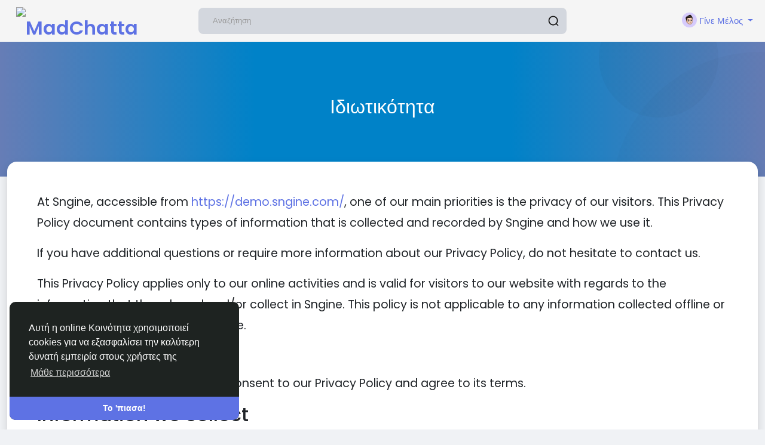

--- FILE ---
content_type: text/html; charset=UTF-8
request_url: https://madchatta.com/static/privacy?lang=el_gr
body_size: 20966
content:
<!doctype html> <html data-lang="el_gr" > <head> <meta charset="UTF-8"> <meta name="viewport" content="width=device-width, initial-scale=1"> <meta name="generator" content="Sngine"> <meta name="version" content="3.9.1"> <title>Privacy | MadChatta Social</title> <meta name="description" content="Share your memories, connect with others, make new friends"> <meta name="keywords" content=""> <meta property="og:title" content="Privacy | MadChatta Social" /> <meta property="og:description" content="Share your memories, connect with others, make new friends" /> <meta property="og:site_name" content="MadChatta Social" /> <meta property="og:image" content="https://madchatta.com/content/themes/default/images/og-image.jpg" /> <meta name="twitter:card" content="summary_large_image"> <meta name="twitter:title" content="Privacy | MadChatta Social" /> <meta name="twitter:description" content="Share your memories, connect with others, make new friends" /> <meta name="twitter:image" content="https://madchatta.com/content/themes/default/images/og-image.jpg" /> <link rel="shortcut icon" href="https://s3.ap-northeast-1.wasabisys.com/madchatta/uploads/photos/2023/09/madchatta_951569dbadf4b90240439be62c2f5b40.png" /> <link href="https://fonts.googleapis.com/css?family=Poppins:300,400,500,600,700" rel="stylesheet" crossorigin="anonymous" /> <link rel="stylesheet" href="https://cdnjs.cloudflare.com/ajax/libs/font-awesome/5.15.4/css/all.min.css" integrity="sha512-1ycn6IcaQQ40/MKBW2W4Rhis/DbILU74C1vSrLJxCq57o941Ym01SwNsOMqvEBFlcgUa6xLiPY/NS5R+E6ztJQ==" crossorigin="anonymous" referrerpolicy="no-referrer" /> <link href="https://madchatta.com/node_modules/bootstrap/dist/css/bootstrap.min.css" rel="stylesheet"> <link rel="stylesheet" type='text/css' href="https://madchatta.com/content/themes/default/css/style.min.css"> <style type="text/css">.main-header {background: #f5f5f5;}.main-header .user-menu {border-left-color: #f5f5f5;}.main-header .search-wrapper .form-control {background: #d3d7de;}/* 

Add here your custom css styles 
Example:
p { text-align: center; color: red; }

*/</style> <script>
        /* 
You can add your JavaScript code here

Example:

var x, y, z;
x = 1;
y = 2;
z = x + y;
*/
      </script> </head> <body data-hash-tok="3jHZ0Oxfz" data-hash-pos="1" class=" visitor n_chat " > <div class="main-wrapper"> <div class="main-header" style="padding-right: 0;" > <div class="container-fluid"> <div class="row"> <div class="col-6 col-md-4 col-lg-3 "> <div class="logo-wrapper"> <a href="https://madchatta.com" class="logo "> <img class="logo-light img-fluid" src="https://s3.ap-northeast-1.wasabisys.com/madchatta/uploads/photos/2023/09/madchatta_b95d28c351ad16f214c3647ae472a6df.png" alt="MadChatta Social" title="MadChatta Social"> <img class="logo-dark img-fluid" src="https://s3.ap-northeast-1.wasabisys.com/madchatta/uploads/photos/2023/09/madchatta_139b9af95b55eaa82cf9e3b9f10ae625.png" alt="MadChatta Social" title="MadChatta Social"> </a> </div> </div> <div class="col-6 col-md-8 col-lg-9"> <div class="row"> <div class="col-md-7 col-lg-8"> <div class="search-wrapper d-none d-md-block"> <form> <input id="search-input" type="text" class="form-control" placeholder='Αναζήτηση' autocomplete="off"> <div class="search-input-icon"> <div class="svg-container header-icon" style="width:20px; height:20px; "> <svg height="512" viewBox="0 0 24 24" width="512" xmlns="http://www.w3.org/2000/svg"><g id="_12" data-name="12"><path d="m21.71 20.29-2.83-2.82a9.52 9.52 0 1 0 -1.41 1.41l2.82 2.83a1 1 0 0 0 1.42 0 1 1 0 0 0 0-1.42zm-17.71-8.79a7.5 7.5 0 1 1 7.5 7.5 7.5 7.5 0 0 1 -7.5-7.5z"/></g></svg> </div> </div> <div id="search-results" class="dropdown-menu dropdown-widget dropdown-search js_dropdown-keepopen"> <div class="dropdown-widget-header"> <span class="title">Αναζήτηση αποτελεσμάτων</span> </div> <div class="dropdown-widget-body"> <div class="loader loader_small ptb10"></div> </div> <a class="dropdown-widget-footer" id="search-results-all" href="https://madchatta.com/search/">Δες όλα τα αποτελέσματα</a> </div> </form> </div> </div> <div class="col-md-5 col-lg-4"> <div class="navbar-wrapper"> <ul class="clearfix"> <li class="dropdown float-end"> <a href="#" class="dropdown-toggle user-menu" data-bs-toggle="dropdown" data-display="static"> <img src="https://madchatta.com/content/themes/default/images/blank_profile_male.png"> <span>Γίνε Μέλος</span> </a> <div class="dropdown-menu dropdown-menu-end"> <a class="dropdown-item" href="https://madchatta.com/signin"> <div class="svg-container main-icon mr10" style="width:20px; height:20px; "> <svg height="512pt" viewBox="0 0 512 512" width="512pt" xmlns="http://www.w3.org/2000/svg"><path d="m218.667969 240h-202.667969c-8.832031 0-16-7.167969-16-16s7.167969-16 16-16h202.667969c8.832031 0 16 7.167969 16 16s-7.167969 16-16 16zm0 0"/><path d="m138.667969 320c-4.097657 0-8.191407-1.558594-11.308594-4.691406-6.25-6.253906-6.25-16.386719 0-22.636719l68.695313-68.691406-68.695313-68.671875c-6.25-6.253906-6.25-16.386719 0-22.636719s16.382813-6.25 22.636719 0l80 80c6.25 6.25 6.25 16.382813 0 22.636719l-80 80c-3.136719 3.132812-7.234375 4.691406-11.328125 4.691406zm0 0"/><path d="m341.332031 512c-23.53125 0-42.664062-19.136719-42.664062-42.667969v-384c0-18.238281 11.605469-34.515625 28.882812-40.511719l128.171875-42.730468c28.671875-8.789063 56.277344 12.480468 56.277344 40.578125v384c0 18.21875-11.605469 34.472656-28.863281 40.488281l-128.214844 42.753906c-4.671875 1.449219-9 2.089844-13.589844 2.089844zm128-480c-1.386719 0-2.558593.171875-3.816406.554688l-127.636719 42.558593c-4.183594 1.453125-7.210937 5.675781-7.210937 10.21875v384c0 7.277344 7.890625 12.183594 14.484375 10.113281l127.636718-42.558593c4.160157-1.453125 7.210938-5.675781 7.210938-10.21875v-384c0-5.867188-4.777344-10.667969-10.667969-10.667969zm0 0"/><path d="m186.667969 106.667969c-8.832031 0-16-7.167969-16-16v-32c0-32.363281 26.300781-58.667969 58.664062-58.667969h240c8.832031 0 16 7.167969 16 16s-7.167969 16-16 16h-240c-14.699219 0-26.664062 11.96875-26.664062 26.667969v32c0 8.832031-7.167969 16-16 16zm0 0"/><path d="m314.667969 448h-85.335938c-32.363281 0-58.664062-26.304688-58.664062-58.667969v-32c0-8.832031 7.167969-16 16-16s16 7.167969 16 16v32c0 14.699219 11.964843 26.667969 26.664062 26.667969h85.335938c8.832031 0 16 7.167969 16 16s-7.167969 16-16 16zm0 0"/></svg> </div>                                Σύνδεση
                              </a> <a class="dropdown-item" href="https://madchatta.com/signup"> <div class="svg-container main-icon mr10" style="width:20px; height:20px; "> <svg xmlns="http://www.w3.org/2000/svg" version="1.1" xmlns:xlink="http://www.w3.org/1999/xlink" xmlns:svgjs="http://svgjs.com/svgjs" width="512" height="512" x="0" y="0" viewBox="0 0 32 32" style="enable-background:new 0 0 512 512" xml:space="preserve" class=""><g><path d="M28 22.5h-3.5V19a1 1 0 0 0-2 0v3.5H19a1 1 0 0 0 0 2h3.5V28a1 1 0 0 0 2 0v-3.5H28a1 1 0 0 0 0-2z" fill="#5e72e4" data-original="#000000" class=""></path><path d="M16 29H6a1 1 0 0 1-1-1 11.013 11.013 0 0 1 11-11 8.025 8.025 0 1 0-4.289-1.258A13.012 13.012 0 0 0 3 28a3 3 0 0 0 3 3h10a1 1 0 0 0 0-2zM10 9a6 6 0 1 1 6 6 6.006 6.006 0 0 1-6-6z" fill="#5e72e4" data-original="#000000" class=""></path></g></svg> </div>                                  Εγγραφή
                                </a> <div class="dropdown-divider"></div> <div class="dropdown-item pointer js_theme-mode" data-mode="night"> <div class="svg-container main-icon mr10" style="width:20px; height:20px; "> <svg xmlns="http://www.w3.org/2000/svg" version="1.1" xmlns:xlink="http://www.w3.org/1999/xlink" xmlns:svgjs="http://svgjs.com/svgjs" width="512" height="512" x="0" y="0" viewBox="0 0 24 24" style="enable-background:new 0 0 512 512" xml:space="preserve" class=""><g><g data-name="Layer 2"><g fill="#6ca4ff"><path d="M13 19a6.79 6.79 0 0 1-2.93-.65l-1.94-.92 1.95-.89a5 5 0 0 0 0-9.08l-1.95-.89 1.94-.92A6.79 6.79 0 0 1 13 5a7 7 0 0 1 0 14zm-.1-2a5 5 0 1 0 0-10 7 7 0 0 1 0 10z" fill="#5e72e4" data-original="#6ca4ff"></path><rect width="4" height="2" x="19" y="11" rx="1" fill="#5e72e4" data-original="#6ca4ff"></rect><rect width="4" height="2" x="16" y="5" rx="1" transform="rotate(-45 18.006 6.005)" fill="#5e72e4" data-original="#6ca4ff"></rect><rect width="2" height="4" x="12" y="2" rx="1" fill="#5e72e4" data-original="#6ca4ff"></rect><rect width="2" height="4" x="12" y="18" rx="1" fill="#5e72e4" data-original="#6ca4ff"></rect><rect width="2" height="4" x="17" y="16" rx="1" transform="rotate(-45 17.996 18.01)" fill="#5e72e4" data-original="#6ca4ff"></rect></g><path fill="#5e72e4" d="M8 19A7 7 0 0 1 8 5a6.79 6.79 0 0 1 2.93.65 7 7 0 0 1 0 12.71A6.85 6.85 0 0 1 8 19zM8 7a5 5 0 0 0 0 10 4.78 4.78 0 0 0 2.07-.45 5 5 0 0 0 0-9.09A4.72 4.72 0 0 0 8 7z" data-original="#0554f1" class=""></path><path fill="#5e72e4" d="M7 6h2v12H7z" data-original="#0554f1" class=""></path><path fill="#5e72e4" d="M10.5 6.55A5.82 5.82 0 0 0 8 6v12a5.82 5.82 0 0 0 2.5-.55 6 6 0 0 0 0-10.9z" data-original="#0554f1" class=""></path></g></g></svg> </div> <span class="js_theme-mode-text">Night Mode</span> </div> </div> </li> </ul> </div> </div> </div> </div> </div> </div> </div> <div class="page-header"> <div class="circle-2"></div> <div class="circle-3"></div> <div class="inner"> <h2>Ιδιωτικότητα</h2> </div> </div> <div class="container-fluid sg-offcanvas" style="margin-top: -25px;"> <div class="row"> <div class="col-12 d-block d-md-none sg-offcanvas-sidebar mt20"> <div class="card main-side-nav-card"> <div class="card-body with-nav"> <ul class="main-side-nav"> <li > <a href="https://madchatta.com"> <div class="svg-container main-icon mr10" style="width:24px; height:24px; "> <svg xmlns="http://www.w3.org/2000/svg" version="1.1" xmlns:xlink="http://www.w3.org/1999/xlink" xmlns:svgjs="http://svgjs.com/svgjs" width="512" height="512" x="0" y="0" viewBox="0 0 442 442" style="enable-background:new 0 0 512 512" xml:space="preserve" class=""><g><path d="M171 336H70c-5.523 0-10 4.477-10 10s4.477 10 10 10h101c5.523 0 10-4.477 10-10s-4.477-10-10-10zM322 336H221c-5.523 0-10 4.477-10 10s4.477 10 10 10h101c5.522 0 10-4.477 10-10s-4.478-10-10-10zM322 86H70c-5.523 0-10 4.477-10 10s4.477 10 10 10h252c5.522 0 10-4.477 10-10s-4.478-10-10-10zM322 136H221c-5.523 0-10 4.477-10 10s4.477 10 10 10h101c5.522 0 10-4.477 10-10s-4.478-10-10-10zM322 186H221c-5.523 0-10 4.477-10 10s4.477 10 10 10h101c5.522 0 10-4.477 10-10s-4.478-10-10-10zM322 236H221c-5.523 0-10 4.477-10 10s4.477 10 10 10h101c5.522 0 10-4.477 10-10s-4.478-10-10-10zM322 286H221c-5.523 0-10 4.477-10 10s4.477 10 10 10h101c5.522 0 10-4.477 10-10s-4.478-10-10-10zM171 286H70c-5.523 0-10 4.477-10 10s4.477 10 10 10h101c5.523 0 10-4.477 10-10s-4.477-10-10-10zM171 136H70c-5.523 0-10 4.477-10 10v101c0 5.523 4.477 10 10 10h101c5.523 0 10-4.477 10-10V146c0-5.523-4.477-10-10-10zm-10 101H80v-81h81v81z" fill="#5e72e4" data-original="#000000"></path><path d="M422 76h-30V46c0-11.028-8.972-20-20-20H20C8.972 26 0 34.972 0 46v320c0 27.57 22.43 50 50 50h342c27.57 0 50-22.43 50-50V96c0-11.028-8.972-20-20-20zm0 290c0 16.542-13.458 30-30 30H50c-16.542 0-30-13.458-30-30V46h352v305c0 13.785 11.215 25 25 25 5.522 0 10-4.477 10-10s-4.478-10-10-10c-2.757 0-5-2.243-5-5V96h30v270z" fill="#5e72e4" data-original="#000000"></path></g></svg> </div>            Ροή Δημοσιεύσεων
          </a> </li> <li class="ptb5"> <small class="text-muted">ΑΝΑΚΆΛΥΨΕ</small> </li> <li > <a href="https://madchatta.com/pages"> <div class="svg-container main-icon mr10" style="width:24px; height:24px; "> <svg id="Layer_1" enable-background="new 0 0 32 32" height="512" viewBox="0 0 32 32" width="512" xmlns="http://www.w3.org/2000/svg"><path d="m26.9 18.6-2.1-5.2 2.1-5.1c.2-.5 0-1.1-.5-1.3-.1 0-.3 0-.4 0h-9v-2c0-.6-.4-1-1-1h-9v-1c0-.6-.4-1-1-1s-1 .4-1 1v26c0 .6.4 1 1 1s1-.4 1-1v-12h6c0 1.7 1.3 3 3 3h10c.6 0 1-.5 1-1 0-.1 0-.3-.1-.4zm-19.9-3.6v-9h8v9zm9 3c-.6 0-1-.4-1-1h1c.6 0 1-.4 1-1v-7h7.5l-1.7 4.1c-.1.2-.1.5 0 .8l1.7 4.2h-8.5z"/></svg> </div>            Σελίδες
          </a> </li> <li > <a href="https://madchatta.com/groups"> <div class="svg-container main-icon mr10" style="width:24px; height:24px; "> <svg xmlns="http://www.w3.org/2000/svg" version="1.1" xmlns:xlink="http://www.w3.org/1999/xlink" xmlns:svgjs="http://svgjs.com/svgjs" width="512" height="512" x="0" y="0" viewBox="0 0 372.483 372.483" style="enable-background:new 0 0 512 512" xml:space="preserve" class=""><g><path d="M372.482 263.045c0-21.796-6.527-42.842-18.877-60.863-8.883-12.962-20.322-23.726-33.578-31.725 15.607-14.78 25.372-35.67 25.372-58.811 0-44.684-36.354-81.038-81.037-81.038-26.496 0-51.316 13.104-66.392 34.615-3.831-.558-7.745-.859-11.729-.859s-7.897.302-11.728.859c-15.077-21.511-39.897-34.615-66.392-34.615-44.684 0-81.038 36.354-81.038 81.038 0 23.141 9.765 44.031 25.373 58.811-13.257 7.998-24.696 18.763-33.578 31.724C6.528 220.203 0 241.249 0 263.045v45.075h78.121v33.755h216.242V308.12h78.12v-45.075h-.001zM264.362 50.609c33.656 0 61.037 27.381 61.037 61.038s-27.381 61.038-61.037 61.038c-.603 0-1.206-.009-1.81-.027.046-.128.084-.259.129-.387a80.237 80.237 0 0 0 2.608-9.087c.049-.22.105-.438.152-.659.181-.836.34-1.68.495-2.526.073-.4.148-.799.215-1.2a81.406 81.406 0 0 0 .547-3.862c.079-.672.156-1.345.219-2.022.064-.691.112-1.383.158-2.076.036-.546.081-1.09.106-1.639.055-1.177.086-2.356.09-3.536 0-.087.007-.172.007-.26 0-.047-.004-.094-.004-.141a82.586 82.586 0 0 0-.091-3.597c-.016-.347-.037-.693-.057-1.039a83.979 83.979 0 0 0-.231-3.03c-.022-.228-.04-.456-.063-.683-3.022-29.209-21.475-54.21-48.095-65.774 11.471-12.887 28.063-20.531 45.625-20.531zm-99.24 37.522c.195-.071.392-.138.587-.208a58.805 58.805 0 0 1 4.273-1.347 60.923 60.923 0 0 1 16.257-2.216 61.173 61.173 0 0 1 17.3 2.516 61.303 61.303 0 0 1 3.247 1.055c.189.067.378.131.566.2 20.413 7.549 35.718 25.716 39.182 47.763l.079.53c.111.747.204 1.5.287 2.255.03.278.062.555.089.834.066.689.115 1.383.159 2.079.018.298.043.595.057.894.042.889.065 1.783.068 2.682 0 .078.005.154.005.232l-.002.109c-.002.87-.028 1.734-.066 2.595-.012.271-.024.542-.04.812-.047.832-.109 1.66-.189 2.482-.031.318-.073.635-.109.952a63.987 63.987 0 0 1-.203 1.591c-.058.411-.116.823-.182 1.232a60.171 60.171 0 0 1-.907 4.486 61.492 61.492 0 0 1-.637 2.42c-.091.319-.176.64-.272.956-.139.46-.289.916-.438 1.372-.12.365-.243.728-.37 1.09-.144.411-.286.823-.438 1.231-.259.693-.531 1.38-.814 2.061-.126.304-.26.605-.391.908a59.694 59.694 0 0 1-.765 1.689l-.093.198c-.095.198-.189.397-.286.595a58.174 58.174 0 0 1-.92 1.793c-.123.23-.242.463-.368.692a61.358 61.358 0 0 1-1.098 1.909c-.146.244-.29.489-.439.73-.4.649-.811 1.291-1.234 1.923-.263.393-.538.778-.81 1.165-.231.328-.461.657-.698.98a62.132 62.132 0 0 1-1.592 2.074c-.336.42-.675.838-1.021 1.249-.215.255-.436.505-.655.756-.36.413-.719.827-1.089 1.23-.22.239-.448.469-.672.705a62.432 62.432 0 0 1-1.846 1.865c-.373.361-.744.723-1.126 1.074-.264.243-.535.479-.804.718a60.414 60.414 0 0 1-2.017 1.718c-.543.442-1.093.875-1.652 1.299-.152.115-.302.232-.455.346-10.16 7.553-22.736 12.03-36.34 12.03-13.605 0-26.183-4.478-36.343-12.033-.15-.112-.297-.227-.446-.34a59.826 59.826 0 0 1-1.659-1.305c-.229-.187-.458-.374-.684-.564a63.729 63.729 0 0 1-1.333-1.155c-.267-.238-.537-.472-.8-.714-.383-.352-.755-.715-1.129-1.076a61.645 61.645 0 0 1-1.852-1.871c-.221-.233-.447-.46-.664-.696-.371-.404-.73-.819-1.09-1.232-.219-.251-.439-.5-.654-.755a63.823 63.823 0 0 1-1.676-2.081c-.317-.41-.63-.823-.937-1.241-.237-.324-.468-.654-.699-.983-.272-.386-.546-.77-.808-1.162a60.8 60.8 0 0 1-1.239-1.93c-.147-.239-.289-.48-.433-.721a60.982 60.982 0 0 1-1.089-1.892c-.129-.235-.251-.474-.378-.71a62.075 62.075 0 0 1-.922-1.798c-.106-.215-.209-.432-.312-.648l-.046-.099a60.047 60.047 0 0 1-.801-1.769c-.123-.283-.248-.565-.366-.849a61.796 61.796 0 0 1-.832-2.106c-.143-.382-.275-.768-.41-1.153a59.594 59.594 0 0 1-.404-1.192c-.141-.432-.283-.864-.415-1.298a59.234 59.234 0 0 1-.558-1.959c-.123-.461-.234-.926-.347-1.39a58.13 58.13 0 0 1-.254-1.097c-.1-.45-.201-.899-.291-1.351a59.653 59.653 0 0 1-.38-2.124c-.062-.384-.116-.769-.171-1.153a60.374 60.374 0 0 1-.219-1.715c-.032-.283-.069-.566-.098-.849a60.987 60.987 0 0 1-.194-2.544c-.014-.245-.025-.49-.036-.735a60.986 60.986 0 0 1-.07-2.745c0-.986.028-1.965.075-2.94.013-.265.035-.528.05-.792.044-.732.097-1.462.167-2.188.024-.253.053-.505.08-.757.086-.786.183-1.568.299-2.345.022-.151.044-.303.068-.454 3.453-22.06 18.761-40.239 39.182-47.793zM47.083 111.647c0-33.656 27.381-61.038 61.038-61.038 17.563 0 34.154 7.645 45.625 20.529-26.629 11.568-45.086 36.581-48.099 65.802-.021.198-.036.397-.055.596a81.183 81.183 0 0 0-.239 3.137c-.018.32-.038.639-.053.96a82.727 82.727 0 0 0-.096 3.77c0 1.276.037 2.549.097 3.821.024.512.066 1.019.099 1.528.049.732.099 1.464.167 2.194.06.649.134 1.294.21 1.939a78.833 78.833 0 0 0 .547 3.878c.073.433.153.865.232 1.297.15.816.303 1.63.477 2.437.058.266.124.53.184.795a80.085 80.085 0 0 0 2.526 8.81c.064.185.12.372.185.556-.603.018-1.207.027-1.809.027-33.655-.001-61.036-27.382-61.036-61.038zm47.805 127.501c-.22.347-.43.7-.646 1.049-.457.738-.91 1.478-1.348 2.225-.245.417-.481.837-.719 1.257a106.539 106.539 0 0 0-1.865 3.416c-.364.697-.719 1.398-1.067 2.101-.219.442-.437.883-.649 1.327-.354.741-.695 1.488-1.032 2.236-.183.407-.371.811-.548 1.22-.39.896-.762 1.799-1.127 2.705-.107.265-.221.527-.325.792a106.116 106.116 0 0 0-1.326 3.553c-.096.273-.182.549-.277.822-.316.918-.624 1.839-.915 2.764-.133.425-.256.852-.384 1.278-.235.784-.466 1.569-.683 2.359-.129.47-.252.941-.375 1.413a98.632 98.632 0 0 0-.568 2.281 107.844 107.844 0 0 0-.822 3.776c-.093.467-.189.934-.276 1.403-.157.846-.298 1.696-.435 2.547-.064.4-.135.798-.195 1.198a107.15 107.15 0 0 0-.497 3.762l-.004.045c-.129 1.145-.24 2.292-.333 3.443H20v-25.075c0-34.258 19.694-65.013 50.548-79.631a80.517 80.517 0 0 0 37.572 9.271c3.92 0 7.852-.29 11.754-.864a82.73 82.73 0 0 0 1.866 2.567c.216.283.44.559.66.839a80.733 80.733 0 0 0 1.935 2.39c.271.321.549.635.825.952a80.407 80.407 0 0 0 2.92 3.181 84.246 84.246 0 0 0 1.793 1.794c.228.221.443.455.673.674-.869.525-1.73 1.063-2.583 1.612-.139.089-.275.183-.413.273-.853.554-1.697 1.12-2.533 1.697-.289.2-.577.402-.865.604-.745.525-1.482 1.059-2.213 1.602-.231.172-.465.34-.694.514-.93.703-1.849 1.419-2.756 2.151-.198.16-.392.325-.59.487a105.209 105.209 0 0 0-2.961 2.515 110.57 110.57 0 0 0-2.096 1.896c-.18.167-.364.331-.543.5a106.62 106.62 0 0 0-2.506 2.438c-.214.215-.423.434-.635.65-.63.643-1.253 1.293-1.868 1.952-.244.262-.488.524-.73.789-.692.756-1.374 1.522-2.045 2.299-.105.122-.214.24-.319.363-.765.893-1.513 1.803-2.251 2.722-.206.256-.407.516-.61.775-.555.705-1.102 1.417-1.64 2.136-.208.278-.417.554-.622.834a111.81 111.81 0 0 0-2.074 2.913 107.357 107.357 0 0 0-2.111 3.208zm3.233 82.728V296.801c0-1.11.021-2.216.062-3.319.013-.363.042-.723.06-1.085.036-.736.07-1.473.124-2.206.033-.445.083-.886.123-1.33.058-.646.11-1.293.182-1.935.053-.47.122-.937.182-1.406.078-.611.151-1.223.241-1.831.073-.484.161-.964.241-1.446.098-.586.189-1.174.299-1.757.093-.493.201-.981.302-1.472.116-.566.227-1.134.354-1.696.112-.496.24-.987.36-1.481.135-.55.264-1.103.409-1.65.132-.497.278-.989.418-1.482.152-.537.3-1.075.462-1.608.151-.496.317-.988.476-1.481.17-.523.335-1.047.514-1.566.17-.491.353-.978.531-1.465.188-.514.372-1.03.569-1.54.188-.485.388-.964.583-1.446.205-.503.407-1.009.621-1.508.207-.481.425-.957.64-1.433.221-.491.44-.984.67-1.47.225-.475.461-.944.694-1.415.238-.48.473-.961.719-1.436.243-.468.496-.93.747-1.393.254-.469.505-.938.767-1.402.26-.46.53-.913.797-1.368.27-.458.538-.917.817-1.371.277-.451.563-.895.848-1.341.286-.447.57-.894.864-1.336s.596-.878.898-1.314c.301-.435.601-.87.909-1.3.31-.432.629-.858.948-1.285.316-.423.631-.846.954-1.263.326-.421.66-.836.994-1.252.331-.412.663-.823 1.001-1.229a92.08 92.08 0 0 1 1.037-1.213c.347-.401.695-.802 1.05-1.198.355-.396.718-.786 1.08-1.176.362-.389.724-.776 1.093-1.158.37-.384.747-.762 1.125-1.139.377-.377.756-.752 1.14-1.123.383-.369.772-.733 1.163-1.096a94.02 94.02 0 0 1 1.185-1.085c.398-.356.8-.707 1.205-1.056.406-.351.815-.7 1.228-1.044a87.18 87.18 0 0 1 1.244-1.014c.421-.338.845-.673 1.273-1.004a102.037 102.037 0 0 1 2.598-1.931 87.936 87.936 0 0 1 4.022-2.714 85.066 85.066 0 0 1 2.787-1.701 89.436 89.436 0 0 1 4.357-2.391c.476-.245.954-.486 1.436-.723.379-.186.762-.366 1.145-.547a80.516 80.516 0 0 0 37.572 9.27 80.513 80.513 0 0 0 37.572-9.27c.38.18.76.359 1.136.543a98.535 98.535 0 0 1 2.933 1.507 89.056 89.056 0 0 1 2.858 1.605 84.334 84.334 0 0 1 2.786 1.701 83.62 83.62 0 0 1 2.711 1.794 82.258 82.258 0 0 1 2.632 1.884 82.487 82.487 0 0 1 2.554 1.972c.42.337.838.676 1.252 1.02.411.342.817.689 1.221 1.038a81.497 81.497 0 0 1 2.388 2.139c.394.366.787.734 1.174 1.107.381.367.756.739 1.129 1.112.38.38.76.761 1.133 1.147.366.38.727.764 1.086 1.15.366.393.731.787 1.089 1.186.352.392.697.789 1.041 1.187.351.405.702.811 1.045 1.223.337.403.666.812.995 1.221.336.418.672.835 1 1.259.322.415.635.836.949 1.257.32.428.64.857.952 1.291.307.427.606.861.905 1.294.303.438.607.876.902 1.32.292.439.574.883.858 1.327.287.449.575.897.854 1.351.276.449.542.905.81 1.359.27.458.542.915.803 1.378.261.462.511.93.764 1.396.252.465.506.929.749 1.398.246.474.48.955.718 1.434.233.471.47.941.695 1.417.23.486.448.977.668 1.467.216.479.435.955.642 1.438.213.495.412.996.616 1.496.198.486.4.97.589 1.46.196.507.379 1.02.566 1.532.179.489.362.976.532 1.469.18.521.346 1.048.516 1.573.159.491.324.98.474 1.475.163.533.31 1.072.463 1.609.14.493.286.984.418 1.481.145.547.274 1.099.409 1.65.121.493.248.985.36 1.481.127.562.237 1.129.354 1.694.101.491.209.98.302 1.474.109.578.199 1.161.297 1.743.081.487.171.971.244 1.461.09.603.162 1.211.24 1.817.061.473.131.943.184 1.418.072.642.124 1.289.182 1.935.04.444.09.885.123 1.33.055.733.088 1.471.124 2.208.018.361.047.721.06 1.083.041 1.103.062 2.209.062 3.319v25.076H98.121zm195.894-33.756a108.426 108.426 0 0 0-.836-7.263c-.057-.381-.125-.759-.186-1.139-.139-.871-.284-1.74-.445-2.606-.085-.456-.178-.91-.269-1.365-.157-.791-.321-1.58-.496-2.366a112.45 112.45 0 0 0-1.273-5.121c-.219-.798-.453-1.592-.691-2.385-.126-.418-.246-.837-.377-1.254-.295-.939-.607-1.873-.928-2.805-.09-.26-.172-.523-.264-.783a106.772 106.772 0 0 0-1.33-3.564c-.1-.253-.209-.503-.311-.756-.369-.917-.747-1.832-1.142-2.74-.175-.403-.36-.801-.54-1.202-.34-.756-.684-1.509-1.042-2.257-.209-.438-.425-.873-.64-1.308a108.105 108.105 0 0 0-1.774-3.435c-.38-.703-.77-1.401-1.166-2.097-.238-.418-.473-.836-.716-1.251-.44-.751-.895-1.494-1.355-2.236-.214-.346-.422-.695-.64-1.038a108.775 108.775 0 0 0-2.113-3.209 112.589 112.589 0 0 0-2.075-2.914c-.204-.278-.412-.553-.618-.829-.541-.723-1.09-1.437-1.647-2.145-.201-.255-.4-.513-.604-.766-.739-.922-1.49-1.834-2.257-2.729-.1-.116-.203-.229-.303-.345a108.121 108.121 0 0 0-4.663-5.062c-.209-.213-.414-.428-.625-.639a109.229 109.229 0 0 0-2.513-2.444c-.175-.165-.355-.325-.531-.489a111.41 111.41 0 0 0-2.107-1.906c-.27-.238-.542-.474-.814-.71a108.283 108.283 0 0 0-2.146-1.804c-.197-.161-.39-.326-.588-.486a107.65 107.65 0 0 0-2.754-2.15c-.232-.175-.468-.345-.701-.518a108.153 108.153 0 0 0-5.584-3.884c-.148-.096-.293-.196-.441-.291-.852-.547-1.71-1.084-2.578-1.608.224-.213.434-.44.655-.656.62-.6 1.229-1.21 1.829-1.83a75.455 75.455 0 0 0 2.919-3.182c.268-.307.537-.612.8-.924a80.581 80.581 0 0 0 1.964-2.426c.21-.268.425-.532.631-.803a83.427 83.427 0 0 0 1.875-2.577c3.902.573 7.834.863 11.754.863a80.502 80.502 0 0 0 37.572-9.271c30.855 14.618 50.548 45.373 50.548 79.631v25.074h-58.464z" fill="#5e72e4" data-original="#000000" class=""></path></g></svg> </div>            Ομάδες
          </a> </li> <li > <a href="https://madchatta.com/events"> <div class="svg-container main-icon mr10" style="width:24px; height:24px; "> <svg xmlns="http://www.w3.org/2000/svg" version="1.1" xmlns:xlink="http://www.w3.org/1999/xlink" xmlns:svgjs="http://svgjs.com/svgjs" width="512" height="512" x="0" y="0" viewBox="0 0 512 512" style="enable-background:new 0 0 512 512" xml:space="preserve" class=""><g><path d="M279 364c0 22.056 17.944 40 40 40h47c22.056 0 40-17.944 40-40v-47c0-22.056-17.944-40-40-40h-47c-22.056 0-40 17.944-40 40v47zm40-47h47l.025 46.999L366 364h-47v-47z" fill="#5e72e4" data-original="#000000" class=""></path><circle cx="386" cy="210" r="20" fill="#5e72e4" data-original="#000000" class=""></circle><circle cx="299" cy="210" r="20" fill="#5e72e4" data-original="#000000" class=""></circle><path d="M492 352c11.046 0 20-8.954 20-20V120c0-44.112-35.888-80-80-80h-26V20c0-11.046-8.954-20-20-20s-20 8.954-20 20v20h-91V20c0-11.046-8.954-20-20-20s-20 8.954-20 20v20h-90V20c0-11.046-8.954-20-20-20s-20 8.954-20 20v20H80C35.888 40 0 75.888 0 120v312c0 44.112 35.888 80 80 80h352c44.112 0 80-35.888 80-80 0-11.046-8.954-20-20-20s-20 8.954-20 20c0 22.056-17.944 40-40 40H80c-22.056 0-40-17.944-40-40V120c0-22.056 17.944-40 40-40h25v20c0 11.046 8.954 20 20 20s20-8.954 20-20V80h90v20c0 11.046 8.954 20 20 20s20-8.954 20-20V80h91v20c0 11.046 8.954 20 20 20s20-8.954 20-20V80h26c22.056 0 40 17.944 40 40v212c0 11.046 8.954 20 20 20z" fill="#5e72e4" data-original="#000000" class=""></path><circle cx="125" cy="384" r="20" fill="#5e72e4" data-original="#000000" class=""></circle><circle cx="125" cy="210" r="20" fill="#5e72e4" data-original="#000000" class=""></circle><circle cx="125" cy="297" r="20" fill="#5e72e4" data-original="#000000" class=""></circle><circle cx="212" cy="297" r="20" fill="#5e72e4" data-original="#000000" class=""></circle><circle cx="212" cy="210" r="20" fill="#5e72e4" data-original="#000000" class=""></circle><circle cx="212" cy="384" r="20" fill="#5e72e4" data-original="#000000" class=""></circle></g></svg> </div>            Events
          </a> </li> <li > <a href="https://madchatta.com/watch"> <div class="svg-container main-icon mr10" style="width:24px; height:24px; "> <svg xmlns="http://www.w3.org/2000/svg" version="1.1" xmlns:xlink="http://www.w3.org/1999/xlink" xmlns:svgjs="http://svgjs.com/svgjs" width="512" height="512" x="0" y="0" viewBox="0 0 24 24" style="enable-background:new 0 0 512 512" xml:space="preserve" class=""><g><g data-name="Layer 2"><g fill="#232323"><path d="M19 18h-1.5a1 1 0 0 1 0-2H19a2.003 2.003 0 0 0 2-2V5a2.003 2.003 0 0 0-2-2H5a2.003 2.003 0 0 0-2 2v9a2.003 2.003 0 0 0 2 2h9a1 1 0 0 1 0 2H5a4.004 4.004 0 0 1-4-4V5a4.004 4.004 0 0 1 4-4h14a4.004 4.004 0 0 1 4 4v9a4.004 4.004 0 0 1-4 4zM7 22H2a1 1 0 0 1 0-2h5a1 1 0 0 1 0 2zM22 22H10a1 1 0 0 1 0-2h12a1 1 0 0 1 0 2z" fill="#5e72e4" data-original="#232323" class=""></path></g><path fill="#7fbde7" d="M10.23 13.502a1.892 1.892 0 0 1-1.885-1.889V7.387a1.887 1.887 0 0 1 2.731-1.688l4.226 2.114a1.885 1.885 0 0 1-.001 3.375L11.076 13.3a1.895 1.895 0 0 1-.846.201zm.115-5.933v3.862l3.86-1.931z" data-original="#7fbde7" class=""></path><path fill="#5e72e4" d="M7 23.5a1 1 0 0 1-1-1v-3a1 1 0 0 1 2 0v3a1 1 0 0 1-1 1z" data-original="#232323" class=""></path></g></g></svg> </div>            Παρακολούθησε
          </a> </li> <li > <a href="https://madchatta.com/blogs"> <div class="svg-container main-icon mr10" style="width:24px; height:24px; "> <svg xmlns="http://www.w3.org/2000/svg" version="1.1" xmlns:xlink="http://www.w3.org/1999/xlink" xmlns:svgjs="http://svgjs.com/svgjs" width="512" height="512" x="0" y="0" viewBox="0 0 32 32" style="enable-background:new 0 0 512 512" xml:space="preserve" class=""><g><g fill="#6621ba"><path d="M8.548 10.931h6.91a.9.9 0 0 0 0-1.8h-6.91a.9.9 0 0 0 0 1.8zM22.269 15.99a.9.9 0 0 0-.9-.9H8.539a.9.9 0 0 0 0 1.8h12.83a.9.9 0 0 0 .9-.9zM8.542 21.067a.9.9 0 0 0 0 1.8h5.122a.9.9 0 0 0 0-1.8z" fill="#5e72e4" data-original="#6621ba"></path><path d="M29.479 13.93a.9.9 0 0 0-.9.9v12.21c0 1.136-.924 2.06-2.06 2.06H5.479a2.062 2.062 0 0 1-2.06-2.06V4.96c0-1.136.924-2.06 2.06-2.06h11.18a.9.9 0 0 0 0-1.8H5.479a3.865 3.865 0 0 0-3.86 3.86v22.08a3.864 3.864 0 0 0 3.86 3.86h21.04a3.865 3.865 0 0 0 3.86-3.86V14.83a.9.9 0 0 0-.9-.9z" fill="#5e72e4" data-original="#6621ba"></path></g><path fill="#5e72e4" d="M24.254 13.355c3.379 0 6.127-2.749 6.127-6.128S27.633 1.1 24.254 1.1s-6.127 2.749-6.127 6.128 2.748 6.127 6.127 6.127zm-4.231-5.227h1.22c.063.917.22 1.807.471 2.587a4.332 4.332 0 0 1-1.691-2.587zM24.254 2.9c.258.022 1.037 1.137 1.207 3.427h-2.414c.17-2.289.949-3.405 1.207-3.427zm1.207 5.228c-.17 2.29-.949 3.405-1.207 3.427-.258-.022-1.037-1.137-1.207-3.427zm1.332 2.587c.251-.78.409-1.67.471-2.587h1.22a4.323 4.323 0 0 1-1.691 2.587zm1.691-4.388h-1.22c-.063-.917-.22-1.807-.471-2.587a4.326 4.326 0 0 1 1.691 2.587zM21.715 3.74a10.98 10.98 0 0 0-.471 2.587h-1.22a4.326 4.326 0 0 1 1.691-2.587z" data-original="#f98a17" class=""></path></g></svg> </div>            Blogs
          </a> </li> </ul> </div> </div> </div> <div class="col-12 sg-offcanvas-mainbar"> <div class="card shadow"> <div class="card-body static-page-content text-xlg text-with-list"> <p>At Sngine, accessible from <a href="https://demo.sngine.com/">https://demo.sngine.com/</a>, one of our main priorities is the privacy of our visitors. This Privacy Policy document contains types of information that is collected and recorded by Sngine and how we use it.</p> <p>If you have additional questions or require more information about our Privacy Policy, do not hesitate to contact us.</p> <p>This Privacy Policy applies only to our online activities and is valid for visitors to our website with regards to the information that they shared and/or collect in Sngine. This policy is not applicable to any information collected offline or via channels other than this website.</p> <h2>Consent</h2> <p>By using our website, you hereby consent to our Privacy Policy and agree to its terms.</p> <h2>Information we collect</h2> <p>The personal information that you are asked to provide, and the reasons why you are asked to provide it, will be made clear to you at the point we ask you to provide your personal information.</p> <p>If you contact us directly, we may receive additional information about you such as your name, email address, phone number, the contents of the message and/or attachments you may send us, and any other information you may choose to provide.</p> <p>When you register for an Account, we may ask for your contact information, including items such as name, company name, address, email address, and telephone number.</p> <h2>How we use your information</h2> <p>We use the information we collect in various ways, including to:</p> <ul> <li>Provide, operate, and maintain our website</li> <li>Improve, personalize, and expand our website</li> <li>Understand and analyze how you use our website</li> <li>Develop new products, services, features, and functionality</li> <li>Communicate with you, either directly or through one of our partners, including for customer service, to provide you with updates and other information relating to the website, and for marketing and promotional purposes</li> <li>Send you emails</li> <li>Find and prevent fraud</li> </ul> <h2>Log Files</h2> <p>Sngine follows a standard procedure of using log files. These files log visitors when they visit websites. All hosting companies do this and a part of hosting services' analytics. The information collected by log files include internet protocol (IP) addresses, browser type, Internet Service Provider (ISP), date and time stamp, referring/exit pages, and possibly the number of clicks. These are not linked to any information that is personally identifiable. The purpose of the information is for analyzing trends, administering the site, tracking users' movement on the website, and gathering demographic information.</p> <h2>Cookies and Web Beacons</h2> <p>Like any other website, Sngine uses 'cookies'. These cookies are used to store information including visitors' preferences, and the pages on the website that the visitor accessed or visited. The information is used to optimize the users' experience by customizing our web page content based on visitors' browser type and/or other information.</p> <h2>Google DoubleClick DART Cookie</h2> <p>Google is one of a third-party vendor on our site. It also uses cookies, known as DART cookies, to serve ads to our site visitors based upon their visit to www.website.com and other sites on the internet. However, visitors may choose to decline the use of DART cookies by visiting the Google ad and content network Privacy Policy at the following URL &ndash;&nbsp;<a href="https://policies.google.com/technologies/ads">https://policies.google.com/technologies/ads</a></p> <h2>Our Advertising Partners</h2> <p>Some of advertisers on our site may use cookies and web beacons. Our advertising partners are listed below. Each of our advertising partners has their own Privacy Policy for their policies on user data. For easier access, we hyperlinked to their Privacy Policies below.</p> <ul> <li> <p>Google</p> <p><a href="https://policies.google.com/technologies/ads">https://policies.google.com/technologies/ads</a></p> </li> </ul> <h2>Advertising Partners Privacy Policies</h2> <p>You may consult this list to find the Privacy Policy for each of the advertising partners of Sngine.</p> <p>Third-party ad servers or ad networks uses technologies like cookies, JavaScript, or Web Beacons that are used in their respective advertisements and links that appear on Sngine, which are sent directly to users' browser. They automatically receive your IP address when this occurs. These technologies are used to measure the effectiveness of their advertising campaigns and/or to personalize the advertising content that you see on websites that you visit.</p> <p>Note that Sngine has no access to or control over these cookies that are used by third-party advertisers.</p> <h2>Third Party Privacy Policies</h2> <p>Sngine's Privacy Policy does not apply to other advertisers or websites. Thus, we are advising you to consult the respective Privacy Policies of these third-party ad servers for more detailed information. It may include their practices and instructions about how to opt-out of certain options.</p> <p>You can choose to disable cookies through your individual browser options. To know more detailed information about cookie management with specific web browsers, it can be found at the browsers' respective websites.</p> <h2>CCPA Privacy Rights (Do Not Sell My Personal Information)</h2> <p>Under the CCPA, among other rights, California consumers have the right to:</p> <p>Request that a business that collects a consumer's personal data disclose the categories and specific pieces of personal data that a business has collected about consumers.</p> <p>Request that a business delete any personal data about the consumer that a business has collected.</p> <p>Request that a business that sells a consumer's personal data, not sell the consumer's personal data.</p> <p>If you make a request, we have one month to respond to you. If you would like to exercise any of these rights, please contact us.</p> <h2>GDPR Data Protection Rights</h2> <p>We would like to make sure you are fully aware of all of your data protection rights. Every user is entitled to the following:</p> <p>The right to access &ndash; You have the right to request copies of your personal data. We may charge you a small fee for this service.</p> <p>The right to rectification &ndash; You have the right to request that we correct any information you believe is inaccurate. You also have the right to request that we complete the information you believe is incomplete.</p> <p>The right to erasure &ndash; You have the right to request that we erase your personal data, under certain conditions.</p> <p>The right to restrict processing &ndash; You have the right to request that we restrict the processing of your personal data, under certain conditions.</p> <p>The right to object to processing &ndash; You have the right to object to our processing of your personal data, under certain conditions.</p> <p>The right to data portability &ndash; You have the right to request that we transfer the data that we have collected to another organization, or directly to you, under certain conditions.</p> <p>If you make a request, we have one month to respond to you. If you would like to exercise any of these rights, please contact us.</p> <h2>Children's Information</h2> <p>Another part of our priority is adding protection for children while using the internet. We encourage parents and guardians to observe, participate in, and/or monitor and guide their online activity.</p> <p>Sngine does not knowingly collect any Personal Identifiable Information from children under the age of 13. If you think that your child provided this kind of information on our website, we strongly encourage you to contact us immediately and we will do our best efforts to promptly remove such information from our records.</p> </div> </div> </div> </div> </div> <div class="container-fluid"> <div class="row footer "> <div class="col-sm-6 dropdown"> <span class="mr5">&copy; 2026 MadChatta Social</span> <a href="#" class="language-dropdown" data-bs-toggle="dropdown"> <img width="16" height="16" class="mr10" src="https://s3.ap-northeast-1.wasabisys.com/madchatta/uploads/flags/el_gr.png"> <span>Greek</span> </a> <div class="dropdown-menu"> <div class="js_scroller"> <a class="dropdown-item" href="?lang=en_us"> <img width="16" height="16" class="mr10" src="https://s3.ap-northeast-1.wasabisys.com/madchatta/uploads/flags/en_us.png">English
            </a> <a class="dropdown-item" href="?lang=ar_sa"> <img width="16" height="16" class="mr10" src="https://s3.ap-northeast-1.wasabisys.com/madchatta/uploads/flags/ar_sa.png">Arabic
            </a> <a class="dropdown-item" href="?lang=fr_fr"> <img width="16" height="16" class="mr10" src="https://s3.ap-northeast-1.wasabisys.com/madchatta/uploads/flags/fr_fr.png">French
            </a> <a class="dropdown-item" href="?lang=es_es"> <img width="16" height="16" class="mr10" src="https://s3.ap-northeast-1.wasabisys.com/madchatta/uploads/flags/es_es.png">Spanish
            </a> <a class="dropdown-item" href="?lang=pt_pt"> <img width="16" height="16" class="mr10" src="https://s3.ap-northeast-1.wasabisys.com/madchatta/uploads/flags/pt_pt.png">Portuguese
            </a> <a class="dropdown-item" href="?lang=de_de"> <img width="16" height="16" class="mr10" src="https://s3.ap-northeast-1.wasabisys.com/madchatta/uploads/flags/de_de.png">Deutsch
            </a> <a class="dropdown-item" href="?lang=tr_tr"> <img width="16" height="16" class="mr10" src="https://s3.ap-northeast-1.wasabisys.com/madchatta/uploads/flags/tr_tr.png">Turkish
            </a> <a class="dropdown-item" href="?lang=nl_nl"> <img width="16" height="16" class="mr10" src="https://s3.ap-northeast-1.wasabisys.com/madchatta/uploads/flags/nl_nl.png">Dutch
            </a> <a class="dropdown-item" href="?lang=it_it"> <img width="16" height="16" class="mr10" src="https://s3.ap-northeast-1.wasabisys.com/madchatta/uploads/flags/it_it.png">Italiano
            </a> <a class="dropdown-item" href="?lang=ru_ru"> <img width="16" height="16" class="mr10" src="https://s3.ap-northeast-1.wasabisys.com/madchatta/uploads/flags/ru_ru.png">Russian
            </a> <a class="dropdown-item" href="?lang=ro_ro"> <img width="16" height="16" class="mr10" src="https://s3.ap-northeast-1.wasabisys.com/madchatta/uploads/flags/ro_ro.png">Romaian
            </a> <a class="dropdown-item" href="?lang=pt_br"> <img width="16" height="16" class="mr10" src="https://s3.ap-northeast-1.wasabisys.com/madchatta/uploads/flags/pt_br.png">Portuguese (Brazil)
            </a> <a class="dropdown-item" href="?lang=el_gr"> <img width="16" height="16" class="mr10" src="https://s3.ap-northeast-1.wasabisys.com/madchatta/uploads/flags/el_gr.png">Greek
            </a> </div> </div> </div> <div class="col-sm-6 links"> <a href="https://madchatta.com/static/about">
            Σχετικά
          </a> <a class="pl10" href="https://madchatta.com/static/terms">
            Όρους
          </a> <a class="pl10" href="https://madchatta.com/static/privacy">
            Ιδιωτικότητα
          </a> <a class="pl10" href="https://madchatta.com/contacts">
          Επικοινώνησε μαζί μας
        </a> <a class="pl10" href="https://madchatta.com/directory">
          Κατάλογος
        </a> </div> </div> </div> </div> <link rel="stylesheet" href="https://cdn.jsdelivr.net/gh/zamblektech/twemoji-amazing@latest/twemoji-amazing.css"> <script>/* initialize vars */var site_title = "MadChatta Social";var site_path = "https://madchatta.com";var ajax_path = site_path + "/includes/ajax/";var uploads_path = "https://s3.ap-northeast-1.wasabisys.com/madchatta/uploads";var current_page = "static";var system_debugging_mode = false;/* language */var system_langauge_dir = "ltr";var system_langauge_code = "el";/* datetime */var system_datetime_format = 'DD/MM/YYYY HH:mm';/* theme */var theme_mode_night = false;var theme_dir_rtl = false;/* payments */var currency = "USD";var stripe_key = "";var twocheckout_merchant_code = "";var twocheckout_publishable_key = "";var razorpay_key = "";var securionpay_key = "";/* features */var adblock_detector = true;var location_finder = false;var desktop_infinite_scroll = true;var mobile_infinite_scroll = false;var auto_play_videos = true;</script><script>/* i18n for JS */var __ = [];__['Ask something'] = "Ρώτα κάτι";__['Add Friend'] = "Προσθήκη φίλου";__['Friends'] = "Φίλοι";__['Sent'] = "Sent";__['Following'] = "ακολουθεί";__['Follow'] = "Να τον ακολουθώ";__['Pending'] = "σε εκκρεμότητα";__['Remove'] = "Αφαιρώ";__['Error'] = "Σφάλμα";__['Success'] = "ΕΠΙΤΥΧΙΑ!";__['Loading'] = "φορτώνει..";__['Like'] = "Μου αρέσει";__['Unlike'] = "Δεν μου αρέσει";__['React'] = "React";__['Joined'] = "που συμμετέχουν";__['Join'] = "Γίνε Μέλος";__['Remove Admin'] = "Αφαιρώ Διαχειριστή";__['Make Admin'] = "Κάνω Διαχειριστή";__['Going'] = "Θα πάω";__['Interested'] = "Με ενδιαφέρει";__['Delete'] = "Διαγραφή";__['Delete Cover'] = "Διαγραφή εξωφύλλου";__['Delete Picture'] = "Διαγραφή εικόνας";__['Delete Post'] = "Διαγραφή δημοσίευσης";__['Delete Comment'] = "Διαγραφή σχολίου";__['Delete Conversation'] = "Διαγραφή συζήτησης";__['Report'] = "Κάνε αναφορά";__['Block User'] = "Μπλόκαρε το χρήστη";__['Unblock User'] = "Ξεμπλόκαρε το χρήστη";__['Mark as Available'] = "Σημείωσέ το ως διαθέσιμο";__['Mark as Sold'] = "Σημείωσέ το ως πουλημένο";__['Save Post'] = "Αποθήκευση δημοσίευσης";__['Unsave Post'] = "Κατάργηση αποθήκευσης";__['Boost Post'] = "Προώθηση δημοσίευσης";__['Unboost Post'] = "Unboost Post";__['Pin Post'] = "Καρφίτσωμα δημοσίευσης";__['Unpin Post'] = "Ξεκαρφίτσωμα δημοσίευσης";__['Verify'] = "Πιστοποιώ";__['Decline'] = "Απορρίπτω";__['Boost'] = "Προώθηση";__['Unboost'] = "αφαίρεση κατάστασης προώθησης";__['Mark as Paid'] = "Mark as Paid";__['Read more'] = "Διάβασε περισσότερα";__['Read less'] = "Διάβασε λιγότερα";__['Turn On Chat'] = "Ενεργοποίηση Chat";__['Turn Off Chat'] = "απενεργοποίηση chat";__['Monthly Average'] = "Monthly Average";__['Jan'] = "ΙΑΝ";__['Feb'] = "ΦΕΒ";__['Mar'] = "ΜΑΡ";__['Apr'] = "ΑΠΡ";__['May'] = "ΜΑΙ";__['Jun'] = "ΙΟΥΝ";__['Jul'] = "ΙΟΥΛ";__['Aug'] = "ΑΥΓ";__['Sep'] = "ΣΕΠ";__['Oct'] = "ΟΚΤ";__['Nov'] = "ΝΟΕ";__['Dec'] = "ΔΕΚ";__['Users'] = "Χρήστες";__['Pages'] = "Σελίδες";__['Groups'] = "Ομάδες";__['Events'] = "Events";__['Posts'] = "Δημοσιεύσεις";__['Translated'] = "Μεταφρασμένο";__['Are you sure you want to delete this?'] = "Είσαι σίγουρος ότι θέλεις να το διαγράψεις;";__['Are you sure you want to remove your cover photo?'] = "Είσαι σίγουρος ότι θέλεις να αφαιρέσεις τη φωτογραφία σου εξωφύλλου;";__['Are you sure you want to remove your profile picture?'] = "Είσαι σίγουρος ότι θέλεις να αφαιρέσεις τη φωτογραφία προφίλ σου;";__['Are you sure you want to delete this post?'] = "Είσαι σίγουρος ότι θέλεις να διαγράψεις αυτήν τη δημοσίευση;";__['Are you sure you want to delete this comment?'] = "Είσαι σίγουρος ότι θέλεις να διαγράψεις αυτό το σχόλιο;";__['Are you sure you want to delete this conversation?'] = "Είσαι σίγουρος ότι θέλεις να διαγράψεις αυτήν τη συζήτηση;";__['Are you sure you want to report this?'] = "Είσαι σίγουρος ότι θέλεις να αναφέρεις αυτόν το χρήστη σε Διαχειριστή;";__['Are you sure you want to block this user?'] = "Είσαι σίγουρος ότι θέλεις να μπλοκάρεις αυτόν το χρήστη;";__['Are you sure you want to unblock this user?'] = "Είσαι σίγουρος ότι θέλεις να ξεμπλοκάρεις αυτόν το χρήστη;";__['Are you sure you want to delete your account?'] = "Είσαι σίγουρος ότι θέλεις να διαγράψεις το λογαριασμό σου;";__['Are you sure you want to verify this request?'] = "Είσαι σίγουρος ότι θέλεις να επιβεβαιώσεις αυτό το αίτημα;";__['Are you sure you want to decline this request?'] = "Είσαι σίγουρος ότι θέλεις να απορρίψεις αυτό το αίτημα;";__['Are you sure you want to approve this request?'] = "Είσαι σίγουρος ότι θέλεις να εγκρίνεις αυτό το αίτημα;";__['Are you sure you want to do this?'] = "Είσαι σίγουρος ότι θέλεις να το κάνεις αυτό;";__['Factory Reset'] = "Factory Reset";__['Are you sure you want to reset your website?'] = "Are you sure you want to reset your website?";__['There is something that went wrong!'] = "Κάτι πήγε στραβά!";__['There is no more data to show'] = "δεν υπάρχουν άλλα δεδομένα να δείξουμε";__['This website uses cookies to ensure you get the best experience on our website'] = "Αυτή η online Κοινότητα χρησιμοποιεί cookies για να εξασφαλίσει την καλύτερη δυνατή εμπειρία στους χρήστες της";__['Got It!'] = "Το 'πιασα!";__['Learn More'] = "Μάθε περισσότερα";__['No result found'] = "No result found";__['Turn on Commenting'] = "Ενεργοποίηση σχολίων";__['Turn off Commenting'] = "Απενεργοποίηση σχολίων";__['Day Mode'] = "Day Mode";__['Night Mode'] = "Night Mode";__['Message'] = "Μήνυμα";__['You haved poked'] = "You haved poked";__['Touch to unmute'] = "Touch to unmute";__['Press space to see next'] = "Press space to see next";__['Visit link'] = "Visit link";__['ago'] = "ago";__['hour'] = "hour";__['hours'] = "hours";__['minute'] = "minute";__['minutes'] = "λεπτά";__['from now'] = "from now";__['seconds'] = "seconds";__['yesterday'] = "yesterday";__['tomorrow'] = "tomorrow";__['days'] = "days";__['Nothing selected'] = "Nothing selected";__['Seen by'] = "Seen by";__['Ringing'] = "Ringing";__['is Offline'] = "is Offline";__['is Busy'] = "is Busy";__['No Answer'] = "No Answer";__['You can not connect to this user'] = "You can not connect to this user";__['You have an active call already'] = "You have an active call already";__['The recipient declined the call'] = "The recipient declined the call";__['Connection has been lost'] = "Connection has been lost";__['You must fill in all of the fields'] = "απαιτείται η συμπλήρωση όλων των πεδίων";__['Hide from Timeline'] = "Hide from Timeline";__['Allow on Timeline'] = "Allow on Timeline";__['Are you sure you want to hide this post from your profile timeline? It may still appear in other places like newsfeed and search results'] = "Are you sure you want to hide this post from your profile timeline? It may still appear in other places like newsfeed and search results";__['Select All'] = "Select All";__['Deselect All'] = "Deselect All";__['Total'] = "Total";__['Stop Campaign'] = "Stop Campaign";__['Resume Campaign'] = "Resume Campaign";__['Sorry, WebRTC is not available in your browser'] = "Sorry, WebRTC is not available in your browser";__['Not able to connect, Try again later!'] = "Not able to connect, Try again later!";__['You are ready to Go Live now'] = "You are ready to Go Live now";__['Getting permissions failed'] = "Getting permissions failed";__['Going Live'] = "Going Live";__['You are live now'] = "You are live now";__['You are offline now'] = "You are offline now";__['Going live failed'] = "Going live failed";__['Online'] = "Συνδεδεμένος";__['Offline'] = "Μη συνδεδεμένος";__['Switching stream sources'] = "Switching stream sources";__['Successfully switched to new device'] = "Successfully switched to new device";__['Unable to determine device type'] = "Unable to determine device type";__['Failed to switch to new device'] = "Failed to switch to new device";__['Ending live error'] = "Ending live error";__['Joining live stream failed'] = "Joining live stream failed";__['Video Muted'] = "Video Muted";__['Audio Muted'] = "Audio Muted";__['Live Ended'] = "Live Ended";__['Try Package'] = "Επαγγελματικά Πακέτα";__['Are you sure you want to subscribe to this free package?'] = "Είσαι σίγουρος ότι θέλεις να απορρίψεις αυτό το αίτημα;";__['Processing'] = "Processing";__['Your video is being processed, We will let you know when it is ready!'] = "Your video is being processed, We will let you know when it is ready!";/* i18n for DataTables */__['Processing...'] = "Processing...";__['Search:'] = "Search:";__['Show _MENU_ entries'] = "Show _MENU_ entries";__['Showing _START_ to _END_ of _TOTAL_ entries'] = "Showing _START_ to _END_ of _TOTAL_ entries";__['Showing 0 to 0 of 0 entries'] = "Showing 0 to 0 of 0 entries";__['(filtered from _MAX_ total entries)'] = "(filtered from _MAX_ total entries)";__['Loading...'] = "Loading...";__['No matching records found'] = "No matching records found";__['No data available in table'] = "No data available in table";__['First'] = "First";__['Previous'] = "Previous";__['Next'] = "Επόμενο";__['Last'] = "Last";__[': activate to sort column ascending'] = ": activate to sort column ascending";__[': activate to sort column descending'] = ": activate to sort column descending";/* i18n for OneSignal */__['Subscribe to notifications'] = "Subscribe to notifications";__['You are subscribed to notifications'] = "You are subscribed to notifications";__['You have blocked notifications'] = "You have blocked notifications";__['Click to subscribe to notifications'] = "Click to subscribe to notifications";__['Thanks for subscribing!'] = "Thanks for subscribing!";__['You are subscribed to notifications'] = "You are subscribed to notifications";__['You will not receive notifications again'] = "You will not receive notifications again";__['Manage Site Notifications'] = "Manage Site Notifications";__['SUBSCRIBE'] = "SUBSCRIBE";__['UNSUBSCRIBE'] = "UNSUBSCRIBE";__['Unblock Notifications'] = "Unblock Notifications";__['Follow these instructions to allow notifications:'] = "Follow these instructions to allow notifications:";/* i18n for Video.js */__['Play'] = "Παίξε";__['Pause'] = "Pause";__['Mute'] = "Mute";__['Unmute'] = "Unmute";__['Current Time'] = "Τόπος διαμονής";__['Duration'] = "Duration";__['Remaining Time'] = "Απομένουν";__['Fullscreen'] = "Fullscreen";__['Picture-in-Picture'] = "Picture-in-Picture";/* i18n for Highcharts.js */__['View Fullscreen'] = "View Fullscreen";__['Print Chart'] = "Ενεργοποίηση Chat";__['Download PNG'] = "Κατέβασε";__['Download JPEG'] = "Κατέβασε";__['Download PDF'] = "Κατέβασε";__['Download SVG vector image'] = "Download SVG vector image";__['Chart context menu'] = "Chart context menu";</script><script src="https://ajax.googleapis.com/ajax/libs/jquery/3.7.0/jquery.min.js" defer></script><script src="https://madchatta.com/node_modules/bootstrap/dist/js/bootstrap.bundle.min.js" defer></script><script src="https://madchatta.com/node_modules/mustache/mustache.min.js" defer></script><script src="https://madchatta.com/node_modules/jquery-form/dist/jquery.form.min.js" defer></script><script src="https://madchatta.com/node_modules/jquery-inview/jquery.inview.min.js" defer></script><script src="https://madchatta.com/node_modules/autosize/dist/autosize.min.js" defer></script><script src="https://madchatta.com/node_modules/readmore-js/readmore.min.js" defer></script><script src="https://madchatta.com/node_modules/moment/min/moment-with-locales.min.js" defer></script><script src="https://unpkg.com/video.js@7.20.1/dist/video.min.js" defer></script><link href="https://unpkg.com/@silvermine/videojs-quality-selector/dist/css/quality-selector.css" rel="stylesheet"><script src="https://unpkg.com/@silvermine/videojs-quality-selector/dist/js/silvermine-videojs-quality-selector.min.js" defer></script><link href="https://unpkg.com/video.js@7.20.1/dist/video-js.min.css" rel="stylesheet"><script src="https://madchatta.com/node_modules/jquery-fracs/dist/jquery.fracs.min.js" defer></script><script src="https://madchatta.com/includes/assets/js/core/core.js" defer></script><script src="https://madchatta.com/includes/assets/js/core/login.js" defer></script><script src="//cdnjs.cloudflare.com/ajax/libs/cookieconsent2/3.0.3/cookieconsent.min.js" defer></script><link rel="stylesheet" type="text/css" href="//cdnjs.cloudflare.com/ajax/libs/cookieconsent2/3.0.3/cookieconsent.min.css" /><script>window.addEventListener("load", function() {window.cookieconsent.initialise({"palette": {"popup": {"background": "#1e2321","text": "#fff"},"button": {"background": "#5e72e4"}},"theme": "edgeless","position": "bottom-left","content": {"message": __['This website uses cookies to ensure you get the best experience on our website'],"dismiss": __['Got It!'],"link": __['Learn More'],"href": site_path + "/static/privacy"}})});</script> <div class="toast-container p-3 bottom-0 start-0 fixed-bottom"></div><div id="modal" class="modal fade"><div class="modal-dialog"><div class="modal-content"><div class="modal-body"><div class="loader pt10 pb10"></div></div></div></div></div><script id="modal-login" type="text/template"><div class="modal-header"><h6 class="modal-title">Δεν είσαι συνδεδεμένος</h6></div><div class="modal-body"><p>Παρακαλούμε συνδέσου για να συνεχίσεις</p></div><div class="modal-footer"><a class="btn btn-primary" href="https://madchatta.com/signin">Σύνδεση</a></div></script><script id="modal-message" type="text/template"><div class="modal-header"><h6 class="modal-title">{{title}}</h6><button type="button" class="btn-close" data-bs-dismiss="modal" aria-label="Close"></button></div><div class="modal-body"><p>{{message}}</p></div></script><script id="modal-success" type="text/template"><div class="modal-body text-center" style="padding: 50px;"><div class="svg-container main-icon mb20" style="width:60px; height:60px; ">

  
    <svg xmlns="http://www.w3.org/2000/svg" version="1.1" xmlns:xlink="http://www.w3.org/1999/xlink" xmlns:svgjs="http://svgjs.com/svgjs" width="512" height="512" x="0" y="0" viewBox="0 0 512 511" style="enable-background:new 0 0 512 512" xml:space="preserve" class=""><g><path d="M512 256.5c0 50.531-15 99.672-43.375 142.113-3.855 5.77-10.191 8.887-16.645 8.887-3.82 0-7.683-1.09-11.097-3.375-9.184-6.137-11.649-18.559-5.512-27.742C459.336 340.543 472 299.09 472 256.5c0-18.3-2.29-36.477-6.805-54.016-2.754-10.695 3.688-21.601 14.383-24.355 10.703-2.75 21.602 3.687 24.356 14.383C509.285 213.309 512 234.836 512 256.5zM367.734 441.395C334.141 461.742 295.504 472.5 256 472.5c-119.102 0-216-96.898-216-216s96.898-216 216-216c44.098 0 86.5 13.195 122.629 38.16 9.086 6.278 21.543 4 27.824-5.086 6.277-9.086 4.004-21.543-5.086-27.824C358.523 16.148 308.257.5 256 .5 187.621.5 123.332 27.129 74.98 75.48 26.63 123.832 0 188.121 0 256.5s26.629 132.668 74.98 181.02C123.332 485.87 187.621 512.5 256 512.5c46.813 0 92.617-12.758 132.46-36.895 9.45-5.722 12.47-18.02 6.747-27.468-5.727-9.45-18.023-12.465-27.473-6.742zM257.93 314.492c-3.168.125-6.125-1-8.422-3.187l-104.746-99.317c-8.016-7.601-20.676-7.265-28.274.75-7.601 8.016-7.265 20.676.75 28.274l104.727 99.3c9.672 9.196 22.183 14.188 35.441 14.188.711 0 1.422-.016 2.133-.043 14.043-.566 26.941-6.644 36.316-17.117.239-.262.465-.531.688-.809l211.043-262.5c6.922-8.61 5.555-21.199-3.055-28.117-8.605-6.922-21.199-5.555-28.12 3.055L265.78 310.957a11.434 11.434 0 0 1-7.851 3.535zm0 0" fill="#5e72e4" data-original="#000000" class=""></path></g></svg>
  </div><h4>{{title}}</h4><p class="mt20">{{message}}</p></div></script><script id="modal-error" type="text/template"><div class="modal-body text-center" style="padding: 50px;"><div class="svg-container main-icon mb20" style="width:60px; height:60px; ">

  
    <svg xmlns="http://www.w3.org/2000/svg" version="1.1" xmlns:xlink="http://www.w3.org/1999/xlink" xmlns:svgjs="http://svgjs.com/svgjs" width="512" height="512" x="0" y="0" viewBox="0 0 512 512" style="enable-background:new 0 0 512 512" xml:space="preserve" class=""><g><path d="m357.14 181.14-73.355 73.36 73.356 73.36c7.812 7.808 7.812 20.472 0 28.28-3.903 3.907-9.024 5.86-14.141 5.86s-10.238-1.953-14.14-5.86l-73.36-73.355-73.36 73.356C178.239 360.047 173.118 362 168 362s-10.238-1.953-14.14-5.86c-7.813-7.808-7.813-20.472 0-28.28l73.355-73.36-73.356-73.36c-7.812-7.808-7.812-20.472 0-28.28 7.809-7.813 20.473-7.813 28.282 0l73.359 73.355 73.36-73.356c7.808-7.812 20.472-7.812 28.28 0 7.813 7.809 7.813 20.473 0 28.282zm79.88-106.16C388.668 26.63 324.379 0 256 0S123.332 26.629 74.98 74.98C26.63 123.332 0 187.621 0 256s26.629 132.668 74.98 181.02C123.332 485.37 187.621 512 256 512c46.813 0 92.617-12.758 132.46-36.895 9.45-5.722 12.47-18.02 6.747-27.464-5.723-9.45-18.023-12.47-27.469-6.746C334.145 461.242 295.504 472 256 472c-119.102 0-216-96.898-216-216S136.898 40 256 40s216 96.898 216 216c0 42.59-12.664 84.043-36.625 119.887-6.14 9.18-3.672 21.601 5.512 27.742 9.18 6.137 21.601 3.672 27.742-5.512C497 355.676 512 306.531 512 256c0-68.379-26.629-132.668-74.98-181.02zm0 0" fill="#5e72e4" data-original="#000000" class=""></path></g></svg>
  </div><h4>{{title}}</h4><p class="mt20">{{message}}</p></div></script><script id="modal-confirm" type="text/template"><div class="modal-header"><h6 class="modal-title">{{title}}</h6></div><div class="modal-body"><h6>{{message}}</h6>{{#password_check}}<div class="form-group mt20"><label class="form-label" for="modal-password-check">Επιβεβαίωση συνθηματικού</label><input id="modal-password-check" name="password_check" type="password" class="form-control"></div>{{/password_check}}</div><div class="modal-footer"><button type="button" class="btn btn-light" data-bs-dismiss="modal">Ακύρωση</button><button type="button" class="btn btn-primary" id="modal-confirm-ok">Επιβεβαίωση</button></div></script><script id="modal-loading" type="text/template">
    <div class="modal-body text-center">
      <div class="spinner-border text-primary"></div>
    </div>
  </script><script id="theme-switcher" type="text/template"><div class="modal-header"><h6 class="modal-title"><div class="svg-container main-icon mr10" style="width:24px; height:24px; ">

  
    <svg xmlns="http://www.w3.org/2000/svg" version="1.1" xmlns:xlink="http://www.w3.org/1999/xlink" xmlns:svgjs="http://svgjs.com/svgjs" width="512" height="512" x="0" y="0" viewBox="0 0 24 24" style="enable-background:new 0 0 512 512" xml:space="preserve" class=""><g><g fill="#ff38ac"><path d="M18.1 14.58H5.9c-.5 0-.93-.38-.99-.88L3.83 5.12c-.11-.85.16-1.71.73-2.36s1.39-1.02 2.25-1.02h10.38c.86 0 1.68.37 2.25 1.02s.83 1.51.73 2.36l-1.08 8.58c-.06.5-.49.88-.99.88zm-11.31-2h10.43l.97-7.71a.99.99 0 0 0-.24-.79c-.19-.21-.46-.34-.75-.34H6.81c-.29 0-.56.12-.75.34s-.28.5-.24.79z" fill="#5e72e4" data-original="#ff38ac"></path><path d="M15 6.75c-.55 0-1-.45-1-1V3.29c0-.55.45-1 1-1s1 .45 1 1v2.46c0 .55-.45 1-1 1zM12 6.04c-.55 0-1-.45-1-1V3.3c0-.55.45-1 1-1s1 .45 1 1v1.74c0 .55-.45 1-1 1zM9 6.75c-.55 0-1-.45-1-1V3.29c0-.55.45-1 1-1s1 .45 1 1v2.46c0 .55-.45 1-1 1z" fill="#5e72e4" data-original="#ff38ac"></path></g><path fill="#5e72e4" d="M17.61 17.75H6.39c-1.42 0-2.58-1.16-2.58-2.58s1.16-2.58 2.58-2.58h11.22c1.42 0 2.58 1.16 2.58 2.58s-1.16 2.58-2.58 2.58zM6.39 14.58a.58.58 0 0 0 0 1.16h11.22a.58.58 0 0 0 0-1.16z" data-original="#3c36b5" class=""></path><path fill="#5e72e4" d="M12 22.25c-.8 0-1.56-.31-2.12-.88S9 20.05 9 19.25v-2.5c0-.55.45-1 1-1h4c.55 0 1 .45 1 1v2.5c0 1.65-1.35 3-3 3zm-1-4.5v1.5a.99.99 0 0 0 1 1c.55 0 1-.45 1-1v-1.5z" data-original="#3c36b5" class=""></path></g></svg>
  </div>Theme Switcher</h6><button type="button" class="btn-close" data-bs-dismiss="modal" aria-label="Close"></button></div><div class="modal-body pb0 pt30"><div class="row"></div></div></script><script id="search-for" type="text/template"><div class="ptb10 plr10"><a href="https://madchatta.com/search/{{#hashtag}}hashtag/{{/hashtag}}{{query}}"><i class="fa fa-search pr5"></i> Αναζήτηση για {{#hashtag}}#{{/hashtag}}{{query}}</a></div></script><script id="lightbox" type="text/template"><div class="lightbox"><div class="lightbox-container"><div class="lightbox-preview"><div class="lightbox-next js_lightbox-slider"><i class="fa fa-chevron-circle-right fa-3x"></i></div><div class="lightbox-prev js_lightbox-slider"><i class="fa fa-chevron-circle-left fa-3x"></i></div><div class="lightbox-download"><a href="{{image}}" download>Κατέβασε</a> - <a target="_blank" href="{{image}}">View Original</a></div><img alt="" class="img-fluid" src="{{image}}"></div><div class="lightbox-data"><div class="clearfix"><div class="pt5 pr5 float-end"><button type="button" class="btn-close lightbox-close js_lightbox-close"></button></div></div><div class="lightbox-post"><div class="js_scroller" data-slimScroll-height="100%"><div class="loader mtb10"></div></div></div></div></div></div></script><script id="lightbox-nodata" type="text/template"><div class="lightbox"><div class="lightbox-container"><div class="lightbox-preview nodata"><div class="lightbox-exit js_lightbox-close"><i class="fas fa-times fa-2x"></i></div><img alt="" class="img-fluid" src="{{image}}"></div></div></div></script><script id="lightbox-live" type="text/template"><div class="lightbox" data-live-post-id="{{post_id}}"><div class="lightbox-container"><div class="lightbox-preview with-live"><div class="live-stream-video" id="js_live-video"><div class="live-counter" id="js_live-counter"><span class="status offline" id=js_live-counter-status>Μη συνδεδεμένος</span><span class="number"><i class="fas fa-eye mr5"></i><strong id="js_live-counter-number">0</strong></span></div><div class="live-status" id="js_live-status">φορτώνει..<span class="spinner-grow spinner-grow-sm ml10"></span></div></div></div><div class="lightbox-data"><div class="clearfix"><div class="pt5 pr5 float-end"><button type="button" class="btn-close lightbox-close js_lightbox-close"></button></div></div><div class="lightbox-post"><div class="js_scroller" data-slimScroll-height="100%"><div class="loader mtb10"></div></div></div></div></div></div></script><script id="two-factor-authentication" type="text/template"><div class="modal-header"><h6 class="modal-title">απαιτείται αυθεντικοποίηση 2 παραγόντων</h6><button type="button" class="btn-close" data-bs-dismiss="modal" aria-label="Close"></button></div><form class="js_ajax-forms" data-url="core/two_factor_authentication.php"><div class="modal-body"><div class="mb20">Μας έχεις ζητήσει να απαιτούμε έναν 6ψήφιο κωδικό εισόδου κάθε φορά που κάποιος επιχειρεί να έχει πρόσβαση στο λογαριασμό σου από μια καινούργια συσκευή ή browser.</div><div class="mb20">βάλε τον 6ψήφιο κωδικό που σου στείλαμε στο <strong>{{method}}</strong></div><div class="form-group"><input name="two_factor_key" type="text" class="form-control" placeholder="######" required autofocus></div><div class="alert alert-danger mb0 mt10 x-hidden"></div></div><div class="modal-footer"><input name="user_id" type="hidden" value="{{user_id}}">{{#remember}}<input name="remember" type="hidden" value="true">{{/remember}}{{#connecting_account}}<input name="connecting_account" type="hidden" value="true">{{/connecting_account}}<button type="submit" class="btn btn-primary">Συνέχισε</button></div></form></script><script id="forget-password-confirm" type="text/template"><div class="modal-header"><h6 class="modal-title">Έλεγξε το email σου</h6><button type="button" class="btn-close" data-bs-dismiss="modal" aria-label="Close"></button></div><form class="js_ajax-forms" data-url="core/forget_password_confirm.php"><div class="modal-body"><div class="mb20">Έλεγξε το email σου - Σου στείλαμε email με έναν 6ψήφιο κωδικό επιβεβαίωσης. Βάλε τον κωδικό που σου στείλαμε πιο κάτω για συνεχίσεις με την επαναφορά του συνθηματικού σου.</div><div class="row"><div class="col-md-6"><div class="form-group"><input name="reset_key" type="text" class="form-control" placeholder="######" required autofocus></div></div><div class="col-md-6"><label class="form-label mb5">Στείλαμε τον κωδικό σου στο</label> <span class="badge badge-lg bg-light text-primary">{{email}}</span></div></div><div class="alert alert-danger mt15 mb0 x-hidden"></div></div><div class="modal-footer"><input name="email" type="hidden" value="{{email}}"><button type="submit" class="btn btn-primary">Συνέχισε</button></div></form></script><script id="forget-password-reset" type="text/template"><div class="modal-header"><h6 class="modal-title">Άλλαξε το Συνθηματικό σου!</h6><button type="button" class="btn-close" data-bs-dismiss="modal" aria-label="Close"></button></div><form class="js_ajax-forms" data-url="core/forget_password_reset.php"><div class="modal-body"><div class="form-group"><label class="form-label" for="password">Νέο Συμθηματικό</label><input name="password" id="password" type="password" class="form-control" required autofocus></div><div class="form-group"><label class="form-label" for="confirm">Επιβεβαίωση συνθηματικού</label><input name="confirm" id="confirm" type="password" class="form-control" required></div><div class="alert alert-danger mb0 mt10 x-hidden"></div></div><div class="modal-footer"><input name="email" type="hidden" value="{{email}}"><input name="reset_key" type="hidden" value="{{reset_key}}"><button type="submit" class="btn btn-primary">Συνέχισε</button></div></form></script> <script>
    /* 
You can add your JavaScript code here

Example:

var x, y, z;
x = 1;
y = 2;
z = x + y;
*/
  </script> <script defer src="https://static.cloudflareinsights.com/beacon.min.js/vcd15cbe7772f49c399c6a5babf22c1241717689176015" integrity="sha512-ZpsOmlRQV6y907TI0dKBHq9Md29nnaEIPlkf84rnaERnq6zvWvPUqr2ft8M1aS28oN72PdrCzSjY4U6VaAw1EQ==" data-cf-beacon='{"version":"2024.11.0","token":"59aab440f5884b2e8192aefa9609f80d","r":1,"server_timing":{"name":{"cfCacheStatus":true,"cfEdge":true,"cfExtPri":true,"cfL4":true,"cfOrigin":true,"cfSpeedBrain":true},"location_startswith":null}}' crossorigin="anonymous"></script>
</body> </html>

--- FILE ---
content_type: text/css
request_url: https://madchatta.com/content/themes/default/css/style.min.css
body_size: 25767
content:
:root{--body-font-family:Poppins,Helvetica,"sans-serif";--body-bg-color:#f0f2f5;--body-bg-color-dark:#1e252b;--body-color:#111;--body-color-dark:#c1d4e3;--link-color:#5e72e4;--header-bg-color:#fff;--header-bg-color-dark:#262d34;--card-dark-color:#262d34;--card-dark-divider:#2e3f4d;--card-dark-hover:#2b3843;--card-dark-input:#1e252b;--card-dark-input-color:#eaeaea}body{background-color:var(--body-bg-color);color:var(--body-color);font-family:var(--body-font-family);font-size:15px;padding-top:70px;position:relative}body.night-mode{background-color:var(--body-bg-color-dark);color:var(--body-color-dark)}body.n_activated,body.n_live{padding-top:120px}ul{list-style:none;margin:0;padding:0}a{color:var(--link-color)}a,a:hover{text-decoration:none}pre{word-wrap:break-word;background-color:#f7f7f7;border:1px solid #dbdbdb;border-radius:4px;font-size:13px;padding:15px;word-break:break-all}body.night-mode pre{background-color:var(--card-dark-input);border-color:var(--card-dark-divider);color:var(--body-color-dark)}.header-icon,.header-icon *{fill:#111!important;color:#111!important}body.night-mode .header-icon,body.night-mode .header-icon *{fill:#c1d4e3!important;color:#c1d4e3!important}.main-icon,.main-icon *,.x-form-tools,body.night-mode .main-icon,body.night-mode .main-icon *,body.night-mode .x-form-tools{fill:#5e72e4!important;color:#5e72e4!important}.action-icon,.action-icon *{fill:#111!important;color:#111!important}body.night-mode .action-icon,body.night-mode .action-icon *{fill:#c1d4e3!important;color:#c1d4e3!important}.svg-container{display:inline-block}.svg-container svg{height:inherit!important;width:inherit!important}.custom-scrollbar ::-webkit-scrollbar{height:8px;visibility:hidden;width:8px}.custom-scrollbar ::-webkit-scrollbar-thumb{background:grey;border-radius:4px;visibility:hidden}.custom-scrollbar:hover ::-webkit-scrollbar,.custom-scrollbar:hover ::-webkit-scrollbar-thumb{visibility:visible}.tooltip-inner{font-family:var(--body-font-family);max-width:none;white-space:nowrap}body.night-mode .text-muted{color:#798ea4!important}.badge.badge-lg{font-size:100%}body.night-mode .pagination .page-link{color:var(--body-color-dark)}body.night-mode .img-thumbnail,body.night-mode .pagination .page-link{background:var(--card-dark-color);border-color:var(--card-dark-divider)}.packages-permissions .list-group-item{border-width:0 0 1px}body.night-mode .list-group-item{background:var(--card-dark-color);border-color:var(--card-dark-divider);color:var(--body-color-dark)}.nav-link{color:var(--link-color)}.nav-pills.nav-search .nav-item,.nav-pills.nav-started .nav-item{margin-bottom:10px;margin-right:10px}.nav-pills.nav-search .nav-item:last-child,.nav-pills.nav-started .nav-item:last-child{margin-right:0}.nav-pills.nav-search .nav-link:not(.active){background:#fff}.nav-pills.nav-started .nav-link{padding-bottom:15px;padding-top:15px}.nav-pills.nav-started .nav-link:not(.active){background:#f3f3f3}body.night-mode .nav-pills.nav-search .nav-link:not(.active),body.night-mode .nav-pills.nav-started .nav-link:not(.active){background:var(--card-dark-color);color:#fff}body.night-mode .nav-pills.nav-search .nav-link:not(.active):hover,body.night-mode .nav-pills.nav-started .nav-link:not(.active):hover{background:var(--card-dark-hover)}body.night-mode .nav-tabs{border-bottom-color:var(--card-dark-divider)}body.night-mode .nav-tabs .nav-item.show .nav-link,body.night-mode .nav-tabs .nav-link.active{background-color:var(--card-dark-divider);border-color:var(--card-dark-divider);color:var(--body-color-dark)}body.night-mode .nav-tabs .nav-link:not(.active):hover{border-color:var(--card-dark-divider)}.dropdown-item.active,.dropdown-item:active{background-color:var(--link-color)}.dropdown-divider{border-color:#f4f4f4;margin-left:20px;margin-right:20px}.dropdown-menu{border:0;box-shadow:0 10px 15px -3px rgba(0,0,0,.1),0 4px 6px -4px rgba(0,0,0,.1);min-width:260px}body.night-mode .dropdown-menu{background:var(--header-bg-color-dark);box-shadow:0 6px 12px rgba(0,0,0,.175);color:var(--body-color-dark)}.dropdown-menu .dropdown-item{font-size:15px;padding:12px 26px}body.night-mode .dropdown-item{color:var(--body-color-dark)}body.night-mode .dropdown-item:focus,body.night-mode .dropdown-item:hover{background-color:var(--card-dark-hover);color:var(--body-color-dark)}body.night-mode .dropdown-divider{border-top-color:var(--card-dark-divider)}.modal{z-index:999999}body.night-mode .modal-content{background-color:var(--card-dark-color)}body.night-mode .modal-footer,body.night-mode .modal-header{border-color:var(--card-dark-divider)}.modal-header.with-nav{border-bottom:0;padding-bottom:0}.alert{border-radius:16px;padding:16px 24px}.alert-link:hover{text-decoration:underline}.alert-dismissible{padding-right:72px}.alert-primary{background-color:#7889e8;border-color:#7889e8;color:#fff}.alert-primary hr{border-top-color:#6276e4}.alert-secondary{background-color:#f6f7f8;border-color:#f6f7f8;color:#212529}.alert-secondary hr{border-top-color:#e8eaed}.alert-success{background-color:#4fd69c;border-color:#4fd69c;color:#fff}.alert-success hr{border-top-color:#3ad190}.alert-info{background-color:#37d5f2;border-color:#37d5f2;color:#fff}.alert-info hr{border-top-color:#1fd0f0}.alert-warning{background-color:#fc7c5f;border-color:#fc7c5f;color:#fff}.alert-warning hr{border-top-color:#fc6846}.alert-danger{background-color:#f75676;border-color:#f75676;color:#fff}.alert-danger hr{border-top-color:#f63e62}.alert-light{background-color:#bac1c8;border-color:#bac1c8;color:#fff}.alert-light hr{border-top-color:#acb4bd}.alert-dark{background-color:#45484b;border-color:#45484b;color:#fff}.alert-dark hr{border-top-color:#393b3e}.alert-post{background:#f8f9fa;box-shadow:0 1px 1px rgba(0,0,0,.05);color:var(--link-color);font-weight:600}body.night-mode .alert-post{background:var(--card-dark-hover)}.alert-chat{background:#f4f4f4;border-top-left-radius:0;border-top-right-radius:0;color:#555;margin:0 auto!important;padding:15px 25px!important;width:75%}body.night-mode .alert-chat{background:var(--card-dark-input)}.alert .title{border-bottom:1px solid #00000012;font-weight:600;margin-bottom:10px;padding-bottom:8px}.alert .icon{display:table-cell;padding-right:10px;vertical-align:middle}.alert .text{display:table-cell;text-align:left;vertical-align:top}.btn{box-shadow:none!important;font-size:13px;font-weight:600;padding:1rem 2.5rem;white-space:nowrap}.btn.focus,.btn:focus{box-shadow:none;outline:0}.btn.disabled,.btn:disabled{box-shadow:none}.btn-group-lg>.btn,.btn-lg{font-size:14px;padding:16px 96px}.btn-group-md>.btn,.btn-md{font-size:12px;padding:.75rem 1.85rem}.btn-group-sm>.btn,.btn-sm{font-size:11px;padding:8px 26px}.btn-icon{padding:12px 14px}.btn-lg.btn-icon{padding:19px 22px}.btn-md.btn-icon{padding:17px 20px}.btn-sm.btn-icon{padding:5px 8px}.btn-primary,.btn-primary.disabled,.btn-primary:disabled,.btn-primary:not(:disabled):not(.disabled).active,.btn-primary:not(:disabled):not(.disabled):active,.show>.btn-primary.dropdown-toggle{background-color:#5e72e4;border-color:#5e72e4;color:#fff}.btn-primary{box-shadow:0 4px 6px rgba(50,50,93,.11),0 1px 3px rgba(0,0,0,.08)}.btn-primary:hover{background-color:#4d61cf;border-color:#4d61cf;color:#fff}.btn-primary.focus,.btn-primary:focus{box-shadow:0 4px 6px rgba(50,50,93,.11),0 1px 3px rgba(0,0,0,.08),0 0 0 0 rgba(94,114,228,.5)}.btn-primary:not(:disabled):not(.disabled).active:focus,.btn-primary:not(:disabled):not(.disabled):active:focus,.show>.btn-primary.dropdown-toggle:focus{box-shadow:none}.btn-secondary,.btn-secondary.disabled,.btn-secondary:disabled,.btn-secondary:not(:disabled):not(.disabled).active,.btn-secondary:not(:disabled):not(.disabled):active,.show>.btn-secondary.dropdown-toggle{background-color:#f7fafc;border-color:#f7fafc;color:#212529}.btn-secondary{box-shadow:0 4px 6px rgba(50,50,93,.11),0 1px 3px rgba(0,0,0,.08)}.btn-secondary:hover{background-color:#f1f4f6;border-color:#f1f4f6;color:#212529}.btn-secondary.focus,.btn-secondary:focus{box-shadow:0 4px 6px rgba(50,50,93,.11),0 1px 3px rgba(0,0,0,.08),0 0 0 0 rgba(247,250,252,.5)}.btn-secondary:not(:disabled):not(.disabled).active:focus,.btn-secondary:not(:disabled):not(.disabled):active:focus,.show>.btn-secondary.dropdown-toggle:focus{box-shadow:none}.btn-success,.btn-success.disabled,.btn-success:disabled,.btn-success:not(:disabled):not(.disabled).active,.btn-success:not(:disabled):not(.disabled):active,.show>.btn-success.dropdown-toggle{background-color:#2dce89;border-color:#2dce89;color:#fff}.btn-success{box-shadow:0 4px 6px rgba(50,50,93,.11),0 1px 3px rgba(0,0,0,.08)}.btn-success:hover{background-color:#2bc080;border-color:#2bc080;color:#fff}.btn-success.focus,.btn-success:focus{box-shadow:0 4px 6px rgba(50,50,93,.11),0 1px 3px rgba(0,0,0,.08),0 0 0 0 rgba(45,206,137,.5)}.btn-success:not(:disabled):not(.disabled).active:focus,.btn-success:not(:disabled):not(.disabled):active:focus,.show>.btn-success.dropdown-toggle:focus{box-shadow:none}.btn-info,.btn-info.disabled,.btn-info:disabled,.btn-info:not(:disabled):not(.disabled).active,.btn-info:not(:disabled):not(.disabled):active,.show>.btn-info.dropdown-toggle{background-color:#11cdef;border-color:#11cdef;color:#fff}.btn-info{box-shadow:0 4px 6px rgba(50,50,93,.11),0 1px 3px rgba(0,0,0,.08)}.btn-info:hover{background-color:#10bede;border-color:#10bede;color:#fff}.btn-info.focus,.btn-info:focus{box-shadow:0 4px 6px rgba(50,50,93,.11),0 1px 3px rgba(0,0,0,.08),0 0 0 0 rgba(17,205,239,.5)}.btn-info:not(:disabled):not(.disabled).active:focus,.btn-info:not(:disabled):not(.disabled):active:focus,.show>.btn-info.dropdown-toggle:focus{box-shadow:none}.btn-warning,.btn-warning.disabled,.btn-warning:disabled,.btn-warning:not(:disabled):not(.disabled).active,.btn-warning:not(:disabled):not(.disabled):active,.show>.btn-warning.dropdown-toggle{background-color:#fb6340;border-color:#fb6340;color:#fff}.btn-warning{box-shadow:0 4px 6px rgba(50,50,93,.11),0 1px 3px rgba(0,0,0,.08)}.btn-warning:hover{background-color:#f0603f;border-color:#f0603f;color:#fff}.btn-warning.focus,.btn-warning:focus{box-shadow:0 4px 6px rgba(50,50,93,.11),0 1px 3px rgba(0,0,0,.08),0 0 0 0 rgba(251,99,64,.5)}.btn-warning:not(:disabled):not(.disabled).active:focus,.btn-warning:not(:disabled):not(.disabled):active:focus,.show>.btn-warning.dropdown-toggle:focus{box-shadow:none}.btn-danger,.btn-danger.disabled,.btn-danger:disabled,.btn-danger:not(:disabled):not(.disabled).active,.btn-danger:not(:disabled):not(.disabled):active,.show>.btn-danger.dropdown-toggle{background-color:#f5365c;border-color:#f5365c;color:#fff}.btn-danger{box-shadow:0 4px 6px rgba(50,50,93,.11),0 1px 3px rgba(0,0,0,.08)}.btn-danger:hover{background-color:#eb3357;border-color:#eb3357;color:#fff}.btn-danger.focus,.btn-danger:focus{box-shadow:0 4px 6px rgba(50,50,93,.11),0 1px 3px rgba(0,0,0,.08),0 0 0 0 rgba(245,54,92,.5)}.btn-danger:not(:disabled):not(.disabled).active:focus,.btn-danger:not(:disabled):not(.disabled):active:focus,.show>.btn-danger.dropdown-toggle:focus{box-shadow:none}.btn-light,.btn-light.disabled,.btn-light:disabled,.btn-light:not(:disabled):not(.disabled).active,.btn-light:not(:disabled):not(.disabled):active,.show>.btn-light.dropdown-toggle{background-color:#f2f2f2;border-color:#f2f2f2;color:#363853}.btn-light{box-shadow:0 4px 6px rgba(50,50,93,.11),0 1px 3px rgba(0,0,0,.08)}.btn-light:hover{background-color:#a5adb4;border-color:#a5adb4;color:#fff}.btn-light.focus,.btn-light:focus{box-shadow:0 4px 6px rgba(50,50,93,.11),0 1px 3px rgba(0,0,0,.08),0 0 0 0 rgba(173,181,189,.5)}.btn-light:not(:disabled):not(.disabled).active:focus,.btn-light:not(:disabled):not(.disabled):active:focus,.show>.btn-light.dropdown-toggle:focus{box-shadow:none}.btn-dark,.btn-dark.disabled,.btn-dark:disabled,.btn-dark:not(:disabled):not(.disabled).active,.btn-dark:not(:disabled):not(.disabled):active,.show>.btn-dark.dropdown-toggle{background-color:#212529;border-color:#212529;color:#fff}.btn-dark{box-shadow:0 4px 6px rgba(50,50,93,.11),0 1px 3px rgba(0,0,0,.08)}.btn-dark:hover{background-color:#212529;border-color:#212529;color:#fff}.btn-dark.focus,.btn-dark:focus{box-shadow:0 4px 6px rgba(50,50,93,.11),0 1px 3px rgba(0,0,0,.08),0 0 0 0 rgba(33,37,41,.5)}.btn-dark:not(:disabled):not(.disabled).active:focus,.btn-dark:not(:disabled):not(.disabled):active:focus,.show>.btn-dark.dropdown-toggle:focus{box-shadow:none}.btn-link{background-color:transparent;color:var(--link-color);font-weight:400}.btn-link:hover{background-color:transparent;border-color:transparent;color:#233dd2;text-decoration:none}.btn-link.focus,.btn-link:focus{border-color:transparent;box-shadow:none;text-decoration:none}.btn-link.disabled,.btn-link:disabled{color:#8898aa;pointer-events:none}.btn-outline-primary{background-color:transparent;background-image:none;border-color:#5e72e4;color:#5e72e4}.btn-outline-primary:hover{background-color:#5e72e4;border-color:#5e72e4;color:#fff}.btn-outline-primary.focus,.btn-outline-primary:focus{box-shadow:0 0 0 0 rgba(94,114,228,.5)}.btn-outline-primary.disabled,.btn-outline-primary:disabled{background-color:transparent;color:#5e72e4}.btn-outline-primary:not(:disabled):not(.disabled).active,.btn-outline-primary:not(:disabled):not(.disabled):active,.show>.btn-outline-primary.dropdown-toggle{background-color:#5e72e4;border-color:#5e72e4;color:#fff}.btn-outline-primary:not(:disabled):not(.disabled).active:focus,.btn-outline-primary:not(:disabled):not(.disabled):active:focus,.show>.btn-outline-primary.dropdown-toggle:focus{box-shadow:0 0 0 0 rgba(94,114,228,.5)}.btn-outline-secondary{background-color:transparent;background-image:none;border-color:#f7fafc;color:#f7fafc}.btn-outline-secondary:hover{background-color:#f7fafc;border-color:#f7fafc;color:#212529}.btn-outline-secondary.focus,.btn-outline-secondary:focus{box-shadow:0 0 0 0 rgba(247,250,252,.5)}.btn-outline-secondary.disabled,.btn-outline-secondary:disabled{background-color:transparent;color:#f7fafc}.btn-outline-secondary:not(:disabled):not(.disabled).active,.btn-outline-secondary:not(:disabled):not(.disabled):active,.show>.btn-outline-secondary.dropdown-toggle{background-color:#f7fafc;border-color:#f7fafc;color:#212529}.btn-outline-secondary:not(:disabled):not(.disabled).active:focus,.btn-outline-secondary:not(:disabled):not(.disabled):active:focus,.show>.btn-outline-secondary.dropdown-toggle:focus{box-shadow:0 0 0 0 rgba(247,250,252,.5)}.btn-outline-success{background-color:transparent;background-image:none;border-color:#2dce89;color:#2dce89}.btn-outline-success:hover{background-color:#2dce89;border-color:#2dce89;color:#fff}.btn-outline-success.focus,.btn-outline-success:focus{box-shadow:0 0 0 0 rgba(45,206,137,.5)}.btn-outline-success.disabled,.btn-outline-success:disabled{background-color:transparent;color:#2dce89}.btn-outline-success:not(:disabled):not(.disabled).active,.btn-outline-success:not(:disabled):not(.disabled):active,.show>.btn-outline-success.dropdown-toggle{background-color:#2dce89;border-color:#2dce89;color:#fff}.btn-outline-success:not(:disabled):not(.disabled).active:focus,.btn-outline-success:not(:disabled):not(.disabled):active:focus,.show>.btn-outline-success.dropdown-toggle:focus{box-shadow:0 0 0 0 rgba(45,206,137,.5)}.btn-outline-info{background-color:transparent;background-image:none;border-color:#11cdef;color:#11cdef}.btn-outline-info:hover{background-color:#11cdef;border-color:#11cdef;color:#fff}.btn-outline-info.focus,.btn-outline-info:focus{box-shadow:0 0 0 0 rgba(17,205,239,.5)}.btn-outline-info.disabled,.btn-outline-info:disabled{background-color:transparent;color:#11cdef}.btn-outline-info:not(:disabled):not(.disabled).active,.btn-outline-info:not(:disabled):not(.disabled):active,.show>.btn-outline-info.dropdown-toggle{background-color:#11cdef;border-color:#11cdef;color:#fff}.btn-outline-info:not(:disabled):not(.disabled).active:focus,.btn-outline-info:not(:disabled):not(.disabled):active:focus,.show>.btn-outline-info.dropdown-toggle:focus{box-shadow:0 0 0 0 rgba(17,205,239,.5)}.btn-outline-warning{background-color:transparent;background-image:none;border-color:#fb6340;color:#fb6340}.btn-outline-warning:hover{background-color:#fb6340;border-color:#fb6340;color:#fff}.btn-outline-warning.focus,.btn-outline-warning:focus{box-shadow:0 0 0 0 rgba(251,99,64,.5)}.btn-outline-warning.disabled,.btn-outline-warning:disabled{background-color:transparent;color:#fb6340}.btn-outline-warning:not(:disabled):not(.disabled).active,.btn-outline-warning:not(:disabled):not(.disabled):active,.show>.btn-outline-warning.dropdown-toggle{background-color:#fb6340;border-color:#fb6340;color:#fff}.btn-outline-warning:not(:disabled):not(.disabled).active:focus,.btn-outline-warning:not(:disabled):not(.disabled):active:focus,.show>.btn-outline-warning.dropdown-toggle:focus{box-shadow:0 0 0 0 rgba(251,99,64,.5)}.btn-outline-danger{background-color:transparent;background-image:none;border-color:#f5365c;color:#f5365c}.btn-outline-danger:hover{background-color:#f5365c;border-color:#f5365c;color:#fff}.btn-outline-danger.focus,.btn-outline-danger:focus{box-shadow:0 0 0 0 rgba(245,54,92,.5)}.btn-outline-danger.disabled,.btn-outline-danger:disabled{background-color:transparent;color:#f5365c}.btn-outline-danger:not(:disabled):not(.disabled).active,.btn-outline-danger:not(:disabled):not(.disabled):active,.show>.btn-outline-danger.dropdown-toggle{background-color:#f5365c;border-color:#f5365c;color:#fff}.btn-outline-danger:not(:disabled):not(.disabled).active:focus,.btn-outline-danger:not(:disabled):not(.disabled):active:focus,.show>.btn-outline-danger.dropdown-toggle:focus{box-shadow:0 0 0 0 rgba(245,54,92,.5)}.btn-outline-light{background-color:transparent;background-image:none;border-color:#adb5bd;color:#adb5bd}.btn-outline-light:hover{background-color:#adb5bd;border-color:#adb5bd;color:#fff}.btn-outline-light.focus,.btn-outline-light:focus{box-shadow:0 0 0 0 rgba(173,181,189,.5)}.btn-outline-light.disabled,.btn-outline-light:disabled{background-color:transparent;color:#adb5bd}.btn-outline-light:not(:disabled):not(.disabled).active,.btn-outline-light:not(:disabled):not(.disabled):active,.show>.btn-outline-light.dropdown-toggle{background-color:#adb5bd;border-color:#adb5bd;color:#fff}.btn-outline-light:not(:disabled):not(.disabled).active:focus,.btn-outline-light:not(:disabled):not(.disabled):active:focus,.show>.btn-outline-light.dropdown-toggle:focus{box-shadow:0 0 0 0 rgba(173,181,189,.5)}.btn-outline-dark{background-color:transparent;background-image:none;border-color:#212529;color:#212529}.btn-outline-dark:hover{background-color:#212529;border-color:#212529;color:#fff}.btn-outline-dark.focus,.btn-outline-dark:focus{box-shadow:0 0 0 0 rgba(33,37,41,.5)}.btn-outline-dark.disabled,.btn-outline-dark:disabled{background-color:transparent;color:#212529}.btn-outline-dark:not(:disabled):not(.disabled).active,.btn-outline-dark:not(:disabled):not(.disabled):active,.show>.btn-outline-dark.dropdown-toggle{background-color:#212529;border-color:#212529;color:#fff}.btn-outline-dark:not(:disabled):not(.disabled).active:focus,.btn-outline-dark:not(:disabled):not(.disabled):active:focus,.show>.btn-outline-dark.dropdown-toggle:focus{box-shadow:0 0 0 0 rgba(33,37,41,.5)}.btn-rounded{border:0!important;border-radius:50%}.btn-delete:hover{background-color:#eb3357;border-color:#eb3357;color:#fff}.btn-delete:hover .fa:before{content:"\f1f8"}.btn-payment{background:#f7f7f7}.btn-payment:hover{background:#f1f1f1}.btn-voice-start,.btn-voice-stop{background:#007bff;border-radius:18px;color:#fff;cursor:pointer;display:inline-block;padding:4px 14px}.btn-voice-stop{background:red}.btn-chat{background:#fff;padding:15px}body.night-mode .btn-chat{background:var(--card-dark-color)}.btn-chat:hover{background:#f7f7f7}body.night-mode .btn-chat:hover{background:var(--card-dark-hover)}body.night-mode .form-text{color:var(--body-color-dark)}.form-group{margin-bottom:15px}.form-control,.input-group-text{padding:.75rem 1.5rem}body.night-mode .form-control,body.night-mode .input-group-text{background-color:var(--card-dark-input);border-color:var(--card-dark-divider);color:var(--card-dark-input-color)}body.night-mode .form-control::placeholder{color:#72879a}body.night-mode .form-control::-webkit-input-placeholder{color:#72879a}body.night-mode .form-control::-moz-placeholder{color:#72879a}body.night-mode .input-group-text::placeholder{color:#72879a}body.night-mode .input-group-text::-webkit-input-placeholder{color:#72879a}body.night-mode .input-group-text::-moz-placeholder{color:#72879a}.form-control:focus{box-shadow:none}.form-label{color:#525f7f;font-weight:600}body.night-mode .form-control-plaintext,body.night-mode .form-label{color:var(--body-color-dark)}.input-group .btn{padding-bottom:9px;padding-top:9px}.form-check-label{padding-top:2px}.form-table-row{display:flex;margin-bottom:30px}.form-table-row>div{flex:1}.form-table-row>div:last-child{flex-basis:auto;flex-grow:0;margin-left:10px}.form-table-row>div.avatar{flex-basis:auto;flex-grow:0;margin-right:10px}.input-money{position:relative}.input-money span{font-size:20px;left:0;position:absolute;text-align:center;top:15px;width:45px}.input-money.right span{left:auto;right:0}.input-money input{font-family:opensanslight;font-size:40px;height:60px;line-height:40px;margin:0;outline:0;padding:10px 10px 10px 45px}.input-money.right input{padding-left:10px;padding-right:45px}.card{border:0;border-radius:16px;margin-bottom:20px}body.night-mode .card{background:var(--card-dark-color);color:var(--body-color-dark)}.card-header{border:0;border-radius:16px 16px 0 0!important;padding:16px}.card-footer{border:0;border-radius:0 0 16px 16px!important}.card-header.with-icon{padding:30px}.card-header.with-nav{border-bottom:0;padding-bottom:0}@media (min-width:768px){.card-header.with-icon{font-size:16px;font-weight:600}}.card-header.block-title{background:transparent;font-size:9px;font-weight:600;padding:10px 35px;text-transform:uppercase}.card-body.with-form,.card-body.with-list,.card-body.with-nav{padding:10px}.card-body .divider,.modal-body .divider{border-top:1px solid #e6ecf5;margin:25px 0}.card-body .divider.dashed,.modal-body .divider.dashed{border-top-style:dashed}body.night-mode .card-body .divider,body.night-mode .modal-body .divider{border-color:var(--card-dark-divider)}@media (min-width:768px){.card-body.page-content{padding:30px}.card-body.static-page-content{padding:50px}}.card-pricing,.card-pricing .icon{border:1px solid #f4f4f4}.card-pricing .icon{border-radius:16px;max-width:42px;padding:4px}body.night-mode .card-pricing .icon{border-color:var(--card-dark-divider)}.card-pricing .price{font-weight:700}body.night-mode .card-pricing,body.night-mode .card-pricing .list-group-item{border-color:var(--card-dark-divider)}.card-footer-fake{background-color:rgba(0,0,0,.03);border-top:1px solid rgba(0,0,0,.125);margin:1.25rem -1.25rem -1.25rem;padding:.75rem 1.25rem;text-align:right}.bg-gradient-primary{background:linear-gradient(87deg,#5e72e4,#825ee4)!important;color:#fff!important}.bg-primary{background:#5e72e4!important;color:#fff!important}.bg-gradient-secondary{background:linear-gradient(87deg,#f7fafc,#f7f8fc)!important}.bg-gradient-success{background:linear-gradient(87deg,#2dce89,#2dcecc)!important;color:#fff!important}.bg-gradient-info{background:linear-gradient(87deg,#11cdef,#1171ef)!important;color:#fff!important}.bg-info{background:#1171ef!important;color:#fff!important}.bg-gradient-warning{background:linear-gradient(87deg,#fb6340,#fbb140)!important;color:#fff!important}.bg-gradient-danger{background:linear-gradient(87deg,#f5365c,#f56036)!important;color:#fff!important}.bg-gradient-light{background:linear-gradient(87deg,#adb5bd,#adaebd)!important}.bg-gradient-dark{background:linear-gradient(87deg,#212529,#212229)!important;color:#eee}.bg-gradient-default{background:linear-gradient(87deg,#172b4d,#1a174d)!important;color:#eee}.bg-gradient-neutral{background:linear-gradient(87deg,#fff,#fff)!important}.bg-gradient-darker{background:linear-gradient(87deg,#000,#000)!important;color:#eee}.bg-gradient-blue{background:linear-gradient(87deg,#5e72e4,#825ee4)!important;color:#fff!important}.bg-gradient-indigo{background:linear-gradient(87deg,#5603ad,#9d03ad)!important;color:#fff!important}.bg-indigo{background:#5603ad!important;color:#fff!important}.bg-gradient-purple{background:linear-gradient(87deg,#8965e0,#bc65e0)!important;color:#fff!important}.bg-gradient-pink{background:linear-gradient(87deg,#f3a4b5,#f3b4a4)!important;color:#fff!important}.bg-gradient-red{background:linear-gradient(87deg,#f5365c,#f56036)!important;color:#fff!important}.bg-red{background:#f5365c!important;color:#fff!important}.bg-gradient-orange{background:linear-gradient(87deg,#fb6340,#fbb140)!important;color:#fff!important}.bg-gradient-yellow{background:linear-gradient(87deg,#ffd600,#beff00)!important;color:#666}.bg-gradient-green{background:linear-gradient(87deg,#2dce89,#2dcecc)!important;color:#fff!important}.bg-gradient-teal{background:linear-gradient(87deg,#11cdef,#1171ef)!important;color:#fff!important}.bg-teal{background:#1171ef!important;color:#fff!important}.bg-gradient-cyan{background:linear-gradient(87deg,#2bffc6,#2be0ff)!important;color:#fff!important}.bg-gradient-white{background:linear-gradient(87deg,#fff,#fff)!important}.bg-gradient-gray{background:linear-gradient(87deg,#8898aa,#888aaa)!important;color:#fff!important}.bg-gradient-gray-dark{background:linear-gradient(87deg,#32325d,#44325d)!important;color:#fff!important}.bg-gradient-light{background:linear-gradient(87deg,#ced4da,#cecfda)!important}.bg-gradient-lighter{background:linear-gradient(87deg,#e9ecef,#e9eaef)!important}.bs-callout{background:#fff;border-left:5px solid #eee;border-radius:3px;margin:20px 0;padding:20px}body.night-mode .bs-callout{background:var(--card-dark-input)}.bs-callout h4{margin-bottom:5px;margin-top:0}.bs-callout p:last-child{margin-bottom:0}.bs-callout code{border-radius:3px}.bs-callout+.bs-callout{margin-top:-5px}.bs-callout-default{border-left-color:#777}.bs-callout-default h4{color:#777}.bs-callout-primary{border-left-color:#428bca}.bs-callout-primary h4{color:#428bca}.bs-callout-success{border-left-color:#5cb85c}.bs-callout-success h4{color:#5cb85c}.bs-callout-danger{border-left-color:#d9534f}.bs-callout-danger h4{color:#d9534f}.bs-callout-warning{border-left-color:#f0ad4e}.bs-callout-warning h4{color:#f0ad4e}.bs-callout-info{border-left-color:#5bc0de}.bs-callout-info h4{color:#5bc0de}.bootstrap-select:not(.input-group-btn){height:100%}.bootstrap-select .dropdown-toggle .filter-option{display:inline-block!important;padding:0!important;position:static!important}.bootstrap-select .btn-outline-light{border-color:#ddd;color:#495057}.bootstrap-select .option .icon{display:table-cell;padding-right:10px;vertical-align:middle}.bootstrap-select .option .text{display:table-cell;text-align:left;vertical-align:top}div.mce-fullscreen{z-index:99999}.ui-autocomplete{cursor:default;left:0;position:absolute;top:0;z-index:9999}.ui-widget-content{background:#fff;border-radius:0 0 3px 3px;box-shadow:0 3px 4px rgba(0,0,0,.15);color:#444;padding:10px;z-index:99999}body.night-mode .ui-widget-content{background:var(--header-bg-color-dark);box-shadow:0 6px 12px rgba(0,0,0,.175)}.ui-menu-item{border-radius:3px;cursor:pointer;margin:0;padding:5px 0;position:relative}.ui-menu-item:hover{background:#efefef}body.night-mode .ui-menu-item:hover{background:#424242}.ui-menu-item a{color:#444}body.night-mode .ui-menu-item a{color:#e5e5e5}.ui-menu-item img{border-radius:50%;margin:5px;width:30px}.ui-menu-item span{font-size:13px}.ui-helper-hidden-accessible{display:none}.tagify{width:100%}body.night-mode .tagify{border-color:var(--card-dark-divider);color:var(--body-color-dark)}body.night-mode .tagify__dropdown,body.night-mode .tagify__dropdown__wrapper{background-color:var(--card-dark-input);border-color:var(--card-dark-divider)}body.night-mode .tagify__dropdown__item--active{background-color:var(--card-dark-input)}.video-js:hover{cursor:pointer}.video-js .vjs-big-play-button{background:#3367d6!important;border-color:#3367d6!important;border-radius:50%!important;height:1.6em!important;left:50%!important;top:50%!important;transform:translate(-50%,-50%)!important;width:1.6em!important}.video-js .vjs-big-play-button:focus,.video-js:hover .vjs-big-play-button{background:#2850a7!important;border-color:#2850a7!important}.cc-window.cc-floating{border-radius:10px}.table>:not(caption)>*>*{padding:.875rem}.main-wrapper{min-width:260px;width:100%}.top-bar{background:#fff2cc;color:#333;font-size:12px;height:50px;left:0;line-height:50px;position:fixed;right:0;top:0;z-index:1001}@media (min-width:768px){.top-bar{font-size:13px}.top-bar .col-sm-5{text-align:right}}.top-bar.danger{background:#ce3426;color:#fff}.top-bar.danger a{color:#fff200}.top-bar.danger a:hover{text-decoration:underline}.main-header{background:var(--header-bg-color);height:70px;left:0;position:fixed;right:0;top:0;z-index:1001}body.night-mode .main-header{background:var(--header-bg-color-dark);box-shadow:0 1px 4px rgba(0,0,0,.2)}body.modal-open .main-header,body.modal-open .top-bar{padding-right:17px!important}@media (min-width:768px){body.modal-open:not(.n_chat) .main-header,body.modal-open:not(.n_chat) .top-bar{padding-right:227px!important}}@media (min-width:1200px){.main-header,.main-wrapper,.top-bar{padding-right:75px}body.n_chat .main-header,body.n_chat .main-wrapper,body.n_chat .top-bar{padding-right:0}}body.n_activated .main-header,body.n_live .main-header{top:50px}.main-header .logo-wrapper{height:70px;overflow:hidden;padding-left:15px;padding-right:52px;position:relative;word-break:break-all}.main-header .logo{display:block;font-size:32px;font-weight:600;line-height:70px;opacity:1}.main-header img.logo-light{display:inline-block}.main-header img.logo-dark,body.night-mode .main-header img.logo-light{display:none}body.night-mode .main-header img.logo-dark{display:inline-block}@media (max-width:768px){.main-header .logo.with-menu-icon{margin-left:40px}}.main-header .logo:hover{opacity:.8;text-decoration:none}.main-header .logo img{max-height:50px}.main-header .home-icon,.main-header .menu-icon{border-radius:4px;color:#fff;display:block;height:50px;line-height:100%;padding:15px 14px;position:absolute;right:0;text-align:center;top:10px}.main-header .home-icon:hover,.main-header .menu-icon:hover{background-color:hsla(0,0%,100%,.1)}.main-header .menu-icon{left:5px;right:auto}.main-header .search-wrapper{position:relative}.main-header .search-input-icon{position:absolute;right:12px;top:10px}.main-header .search-wrapper .form-control{background:#f2f2f2;border:0;border-radius:8px;box-shadow:none;color:#222;font-size:13px;height:44px;margin-bottom:8px;margin-top:13px;padding-right:34px}body.night-mode .main-header .search-wrapper .form-control{background:var(--body-bg-color-dark);color:var(--body-color-dark)}.main-header .search-wrapper .form-control::placeholder{color:#999}.main-header .search-wrapper .form-control::-webkit-input-placeholder{color:#999}.main-header .search-wrapper .form-control:-moz-placeholder{color:#999;opacity:1}body.night-mode .main-header .search-wrapper .form-control::placeholder{color:#72879a}body.night-mode .main-header .search-wrapper .form-control::-webkit-input-placeholder{color:#72879a}body.night-mode .main-header .search-wrapper .form-control:-moz-placeholder{color:#72879a;opacity:1}@media (min-width:768px){.navbar-wrapper{float:right}}.navbar-wrapper>ul>li{display:block;float:left;width:14.28571428571429%}@media (min-width:768px){.navbar-wrapper>ul>li{margin-right:2px;width:auto!important}.navbar-wrapper>ul>li:last-child{margin-right:0}}body.visitor .navbar-wrapper>ul>li{width:auto}.navbar-wrapper>ul>li>a{border-radius:4px;display:block;height:50px;line-height:50px;margin-top:10px;padding:0 6px;position:relative;text-align:center}.navbar-wrapper>ul>li>a:hover{background-color:hsla(0,0%,63%,.1)}body.night-mode .navbar-wrapper>ul>li>a:hover{background-color:hsla(0,0%,92%,.1)}.navbar-wrapper>ul>li.dropdown.show>a{background-color:hsla(0,0%,100%,.1)}body.night-mode .navbar-wrapper>ul>li.dropdown.show>a{background-color:#494c62}@media (min-width:992px){.navbar-wrapper>ul>li>a{padding-left:12px;padding-right:12px}}@media (min-width:1200px) and (max-width:1338px){.navbar-wrapper>ul>li>a,.navbar-wrapper>ul>li>a.user-menu{padding-left:8px;padding-right:8px}}.navbar-wrapper .counter{border-radius:3px;color:#fff;font-size:10px;font-weight:600;line-height:14px;padding:2px 4px;position:absolute;right:0;top:5px}.navbar-wrapper .counter.red{background:#ff5e3a}.navbar-wrapper .counter.blue{background:#38a9ff}.navbar-wrapper .counter.purple{background:#7c5ac2}.navbar-wrapper .user-menu>img{border-radius:50%;display:inline-block;height:20px;margin-top:-5px;width:20px}@media (min-width:768px){.navbar-wrapper .user-menu>img{height:25px;width:25px}}.navbar-wrapper>ul>li.dropdown{position:static}@media (min-width:768px){.navbar-wrapper>ul>li.dropdown{position:relative}}.dropdown-widget{padding-bottom:0;padding-top:0;width:100%}.dropdown-widget-header{border-bottom:1px solid #f4f4f4;font-size:11px;padding:12px}body.night-mode .dropdown-widget-header{border-color:var(--card-dark-divider)}.dropdown-widget-header .title{font-size:16px;font-weight:500;line-height:22px}.dropdown-widget-header a:hover{text-decoration:underline}.dropdown-widget-body{font-size:12px;padding:0}.dropdown-widget-body .title{border-bottom:1px solid #e4e4e4;border-top:1px solid #e4e4e4;color:#9a9fbf;display:block;font-size:11px;font-weight:600;line-height:16px;padding:8px}body.night-mode .dropdown-widget-body .title{border-color:var(--card-dark-divider)}.dropdown-widget-footer{border-bottom:0;border-top:1px solid #f4f4f4;display:block;font-size:13px;padding:10px 0;text-align:center}body.night-mode .dropdown-widget-footer{border-color:var(--card-dark-divider)}.dropdown-widget-footer:hover{text-decoration:underline}@media (min-width:768px){.dropdown-widget{min-width:380px!important}.dropdown-widget.dropdown-search{border-radius:.375rem}}.no-data{background:#f7f7f7;border-radius:10px;font-weight:500;padding:8px 20px}body.night-mode .no-data{background:var(--card-dark-input)}.payment-plans{display:flex;flex-wrap:wrap;gap:10px}.payment-plan{background:#f5f5f5;border-radius:16px;flex-basis:49%;padding:15px 30px}body.night-mode .payment-plan{background:var(--card-dark-input)}.payment-plan.new{color:var(--link-color);cursor:pointer;padding:60px;text-align:center}.section-title{background:#f5f5f5;border-radius:8px;font-weight:600;padding:14px;text-align:center}body.night-mode .section-title{background-color:var(--card-dark-hover)}.heading-small{font-size:12px;letter-spacing:.04em;padding:4px 0;text-transform:uppercase}.hr-heading{display:block;overflow:hidden;text-align:center;white-space:nowrap}.hr-heading-text{display:inline-block;position:relative}.hr-heading-text:after,.hr-heading-text:before{background:#f4f4f4;content:"";height:1px;position:absolute;top:50%;width:9999px}body.night-mode .hr-heading-text:after,body.night-mode .hr-heading-text:before{background:var(--card-dark-divider)}.hr-heading-text:before{margin-right:15px;right:100%}.hr-heading-text:after{left:100%;margin-left:15px}.user-box{display:block;text-align:center;text-decoration:none}.circled-user-box,.user-box{margin:5px}.circled-user-box .user-box{margin:0 0 20px;padding-top:100%;position:relative}.pro-box-wrapper .user-box{float:left;opacity:.55;width:71px}.pro-box-wrapper.full-opacity .user-box{opacity:1}.pro-box-wrapper .user-box.slick-center{font-weight:600;opacity:1;transform:scale(1.1)}.user-box img{border-radius:50%;height:100%;margin:0 auto;width:100%}.circled-user-box .user-box img{bottom:0;left:0;object-fit:cover;position:absolute;right:0;top:0}.pro-box-wrapper .user-box img{box-shadow:0 1px 2px rgba(0,0,0,.2);height:60px;width:60px}.user-box .name{font-size:11px;margin-top:5px;overflow:hidden;text-overflow:ellipsis;white-space:nowrap;word-break:break-word}.circled-user-box .user-box .name{left:0;position:absolute;right:0}.ui-box{background:#fff;border-radius:16px;margin-bottom:20px;margin-top:50px;padding:50px 15px 15px;position:relative;text-align:center}.ui-box.darker{background:#f4f4f4}body.night-mode .ui-box{background:var(--card-dark-input)}.ui-box .img{background:#fff;border-radius:50%;left:50%;margin:0 auto;padding:4px;position:absolute;top:-50px;transform:translate(-50%)}body.night-mode .ui-box .img{background:var(--card-dark-color)}.ui-box img{border-radius:50%;height:92px;width:92px}.ui-box .btn{box-shadow:none}.stat-panel{border-radius:16px;margin-bottom:20px;overflow:hidden}.stat-panel.border{border:1px solid #e6ecf5}body.night-mode .stat-panel.border{border-color:var(--card-dark-divider)!important}.stat-cell{padding:40px;position:relative}.stat-cell.narrow{padding:25px}.stat-cell .icon{background:#fff;border-radius:50%;font-size:20px;height:48px;padding:14px;position:absolute;right:20px;top:20px;width:48px}.stat-cell .bg-icon{bottom:-5px;font-size:100px;opacity:.25;position:absolute;right:-5px}.stat-cell a{color:#fff;font-size:12px}.stat-cell a:hover{text-decoration:underline}.main-side-nav{z-index:2}.main-side-nav img{height:24px;margin-right:10px;width:24px}.main-side-nav .static,.main-side-nav a{color:#5a5a5a;display:block;font-weight:500;padding:10px 16px}body.night-mode .main-side-nav .static,body.night-mode .main-side-nav a{color:var(--body-color-dark)}.main-side-nav a[data-bs-toggle=collapse]:after{-webkit-font-smoothing:antialiased;color:var(--link-color);content:"\f107";float:right;font-family:Font Awesome\ 5 Free;font-style:normal;font-variant:normal;font-weight:700;text-rendering:auto;transition:all .15s ease}.main-side-nav a[data-bs-toggle=collapse][aria-expanded=true]:after{content:"\f106"}.main-side-nav a:hover{color:var(--link-color)}.main-side-nav a.no-border{border-bottom:0}.main-side-nav>li.active>a{background-color:#e5eaef;border-radius:5px;color:var(--link-color)}body.night-mode .main-side-nav a:hover,body.night-mode .main-side-nav>li.active>a{background-color:var(--card-dark-hover);border-radius:16px;color:#fff}.main-side-nav ul>li.active>a{color:var(--link-color)}.main-side-nav ul a{border-left:1px solid #e4e4e4;font-size:13px;margin-left:32px;padding:10px 20px}body.night-mode .main-side-nav ul a{border-left-color:var(--card-dark-divider);color:var(--body-color-dark)}.side-nav .static,.side-nav a{color:#333;display:block;font-weight:500;padding:15px 25px}body.night-mode .side-nav .static,body.night-mode .side-nav a{color:var(--body-color-dark)}.side-nav a:hover{color:var(--link-color)}.side-nav a[data-bs-toggle=collapse]:after{-webkit-font-smoothing:antialiased;color:#ced4da;content:"\f105";display:inline-block;float:right;font-family:Font Awesome\ 5 Free;font-style:normal;font-variant:normal;font-weight:700;text-rendering:auto;transition:all .15s ease}.side-nav a[data-bs-toggle=collapse][aria-expanded=true]:after{color:var(--link-color);transform:rotate(90deg)}.side-nav>li.active>a{background-color:#f6f9fc;border-radius:16px;color:var(--link-color)}body.night-mode .side-nav>li.active>a{background-color:var(--card-dark-hover);color:#fff}.side-nav ul>li.active>a{color:var(--link-color)}.side-nav ul a{border-left:1px solid #eee;color:#888da8;font-size:11px;margin-left:32px;padding:10px 20px}body.night-mode .side-nav ul a{border-left-color:var(--card-dark-divider)}.content-tabs{background:#fff;border-radius:8px;margin-bottom:20px;padding:0 5px}body.night-mode .content-tabs{background:var(--card-dark-color)}@media (min-width:768px){.content-tabs{padding:0 10px}}.content-tabs>ul>li{float:left}.content-tabs>ul>li>a{color:#666;display:block;font-size:12px;line-height:20px;padding:12px 14px;transition:all .2s ease}body.night-mode .content-tabs>ul>li>a{color:var(--body-color-dark)}@media (min-width:768px){.content-tabs>ul>li>a{font-size:15px;padding:20px 28px}}.content-tabs>ul>li.active>a{border-bottom:2px solid var(--link-color);color:var(--link-color);font-weight:600}.see-more{margin:10px 0 0;padding:10px;text-align:center}.see-more:hover{cursor:pointer;text-decoration:underline}.see-more.loading:hover{cursor:default;text-decoration:none}.see-more.done:hover{cursor:text;text-decoration:underline}.feeds-item{border-bottom:1px solid #f4f4f4}body.night-mode .feeds-item{border-color:var(--card-dark-divider)}.feeds-item.with-hover:hover{cursor:pointer}.feeds-item:last-child{border-bottom:0}.feeds-item.unread{background:#e9eaed}body.night-mode .feeds-item.unread{background:var(--card-dark-input)}.data-container{display:block;min-height:56px;padding:8px;width:100%}.data-container.small{min-height:46px}.data-container.clickable:hover,a.data-container:hover{background:#f6f7f8;cursor:pointer;text-decoration:none}body.night-mode .data-container.clickable:hover,body.night-mode a.data-container:hover{background:var(--card-dark-divider)}.data-avatar{display:block;float:left;position:relative}.data-avatar img{border-radius:50%;height:30px;text-align:center;width:30px}@media (min-width:768px){.data-avatar img{border-radius:50%;height:40px;width:40px}.data-container.small .data-avatar img{height:30px;width:30px}}.data-avatar .left-avatar,.data-avatar .right-avatar{background-position:50%;background-size:cover;border-radius:20px 0 0 20px;float:left;height:30px;margin-right:1px;overflow:hidden;width:14px}.data-avatar .right-avatar{border-radius:0 20px 20px 0;margin-right:0;width:15px}@media (min-width:768px){.data-avatar .left-avatar,.data-avatar .right-avatar{border-radius:20px 0 0 20px;height:40px;width:19px}.data-avatar .right-avatar{border-radius:0 20px 20px 0;width:20px}.data-container.small .data-avatar .left-avatar,.data-container.small .data-avatar .right-avatar{height:30px;width:14px}.data-container.small .data-avatar .right-avatar{width:15px}}.data-reaction{bottom:-4px;position:absolute;right:-6px}.data-content{color:#555;font-size:13px;padding-left:38px}body.night-mode .data-content{color:var(--body-color-dark)}.toast-body .data-content{color:#fff}@media (min-width:768px){.data-content{word-wrap:break-word;padding-left:48px}.data-container.small .data-content{padding-left:38px}}.data-content .data-img{background-color:#fff;border:1px solid #ddd;height:48px;object-fit:cover;padding:1px;width:48px}.data-content .btn{font-size:10px;padding:2px 6px}@media (min-width:576px){.data-content .btn{font-size:12px;padding:4px 12px}}.data-content .name{font-weight:700}.data-content .time{color:#888;font-size:10px}.data-content .text{word-break:break-all}.x-form{position:relative}.x-form-tools{position:absolute}.x-form-tools>li{border-radius:50%;float:left;margin-left:4px;padding:4px 2px}.x-form-tools>li:first-child{margin-left:0}.x-form-tools>li:hover{background:#f3f3f3;cursor:pointer}body.night-mode .x-form-tools>li:hover{background:var(--card-dark-hover)}.x-form-tools-attach,.x-form-tools-emoji,.x-form-tools-post,.x-form-tools-voice{cursor:pointer;display:inline-block;overflow:hidden;position:relative}@media (min-width:992px){.x-form-tools-post{display:none}}.x-form-tools-attach input[type=file]{background:#fff;cursor:inherit;display:block;filter:alpha(opacity=0);font-size:100px;min-height:100%;min-width:100%;opacity:0;outline:none;position:absolute;right:0;text-align:right;top:0}.attachments li{float:left;height:64px;margin-bottom:5px;margin-right:5px;transition:padding .5s;width:64px}@media (min-width:768px){.attachments li{height:96px;width:96px}}.attachments li.item{border-radius:10px;cursor:pointer;position:relative}.attachments li.item img{border-radius:10px;height:64px;width:64px}@media (min-width:768px){.attachments li.item img{height:94px;width:94px}}.attachments li.item .name{background:#fafafa;color:#999;font-size:10px;height:100%;padding:10px;width:100%;word-break:break-all}.attachments li.item button{color:#fff;position:absolute;right:5px;text-shadow:0 1px 0 #000;top:2px}.attachments li.loading{background:#f3f3f3;border:1px solid #f4f4f4;border-radius:10px;display:none;padding-top:22px}@media (min-width:768px){.attachments li.loading{padding-top:45px}}body.night-mode .attachments li.loading{background:var(--card-dark-color);border-color:var(--card-dark-divider)}.attachments li.add{border:2px dashed #cecece;border-radius:16px;color:#ddd;cursor:pointer;font-size:16px;overflow:hidden;padding:20px 0 0 25px;position:relative}body.night-mode .attachments li.add{border-color:var(--card-dark-divider);color:var(--body-color-dark)}@media (min-width:768px){.attachments li.add{font-size:24px;padding:30px 0 0 35px}}.x-uploader{overflow:hidden}.x-uploader input[type=file]{background:#fff;cursor:pointer;display:block;font-size:100px;min-height:100%;min-width:100%;opacity:0;outline:none;position:absolute;right:0;text-align:right;top:0}.x-uploader .fa{cursor:pointer}.x-image{background-color:#eee;background-position:50%;background-repeat:no-repeat;background-size:cover;border:1px dashed #ccc;border-radius:10px;display:block;height:96px;overflow:hidden;position:relative;width:96px}body.night-mode .x-image{background-color:var(--card-dark-input);border-color:var(--card-dark-divider)}.x-image.full{width:100%}.x-image.sm{height:48px;width:48px}.x-image:before{background:#000;content:"";height:100%;left:0;opacity:0;position:absolute;right:0;top:0;width:100%}.x-image:hover.x-image:before{opacity:.2}.x-image-success{color:#fff;font-size:12px;padding-top:30%;text-align:center}.x-image-loader,.x-image-success{background:#000;display:none;height:100%;left:0;opacity:.5;position:absolute;top:0;transition:all .5s;width:100%}.x-image-loader{padding-top:50%}.x-image.full .x-image-loader{padding-top:20%}.x-image .x-uploader{bottom:0;left:0;padding:37px;position:absolute;right:0;text-align:center;top:0}.x-image.full .x-uploader{padding-top:35px}.x-image button{position:absolute;right:5px;top:0;z-index:2}.x-progress{border-radius:25px;height:5px;margin:0 1.5rem}.tbl-image{border-radius:50%;float:left;height:24px;margin-right:5px;width:24px}.tbl-image.app-icon{border-radius:4px;height:34px;width:34px}.verified-badge{color:#55acee}.pro-badge{color:#e13c4c}.privacy-badge{color:#fff;font-size:16px}.privacy-badge:hover,.pro-badge:hover,.verified-badge:hover{cursor:pointer}.ads-title{font-size:14px;margin:0;padding:5px 0;word-break:break-all}.ads-descrition{font-size:12px;word-break:break-word}.adblock-warning-message{border-radius:2px;padding:20px}.adblock-detector,.adblock-warning-message{background:#d30000;color:#fff;display:none;text-align:center}.adblock-detector{font-weight:700;left:0;margin-bottom:30px;padding:40px 10px;position:fixed;right:0;top:70px}@media (min-width:768px){.user-popover{position:relative}.user-popover-wrapper{min-height:180px;width:400px;z-index:99999}.user-popover-content{background-color:#fff;border-radius:16px;box-shadow:0 1px 12px rgba(0,0,0,.2);left:0;position:absolute;top:5px;width:400px;z-index:999999}body.night-mode .user-popover-content{background:var(--card-dark-color)}.user-card{position:relative}.user-card-cover{background-color:#424242;background-position:50%;background-size:cover;border-radius:16px 16px 0 0;height:120px;width:100%}.user-card-avatar{background:#fff;border-radius:50%;bottom:-15px;box-shadow:0 0 0 1px rgba(0,0,0,.3);left:15px;padding:2px;position:absolute}body.night-mode .user-card-avatar{background:var(--card-dark-color)}.user-card-avatar img{border-radius:50%;height:60px;width:60px}.user-card-info{bottom:10px;color:#fff;left:96px;position:absolute}.user-card-info a{color:#fff;text-shadow:0 0 3px rgba(0,0,0,.9)}.user-card-info a:hover{text-decoration:underline}.user-card-info a.name{font-size:20px;font-weight:600}.user-card-info .info{font-size:12px;line-height:15px;text-shadow:0 0 3px rgba(0,0,0,.9)}.user-card-meta{color:#000;font-size:14px;padding-left:96px;padding-top:10px}body.night-mode .user-card-meta{color:var(--body-color-dark)}.user-popover-content .popover-footer{border-radius:0 0 6px 6px;padding:8px;text-align:center}.user-popover-content .popover-footer .btn{margin-bottom:5px;margin-right:5px;padding:6px 12px}}.trending-item{display:block;font-size:13px;padding:5px 0;word-break:break-word}.trending-item .hash{color:#fff;display:block;font-size:14px;font-weight:700}.trending-item .frequency{color:#ffeb00;font-size:12px}.trending-item:hover .hash{text-decoration:underline}.sticker{display:block;margin:0 auto;max-height:100px}.publisher-overlay{background:#000;left:0;opacity:0;position:fixed;right:0;top:0;z-index:1002}body.publisher-focus .publisher-overlay{bottom:0;opacity:.6}.publisher{background:#fff;border-radius:16px;box-shadow:0 1px 1px rgba(0,0,0,.05);margin-bottom:20px}body.night-mode .publisher{background:var(--card-dark-color)}body.publisher-focus .publisher{z-index:1003}.publisher.mini{border-radius:0;margin-bottom:0}.publisher-loader{display:none}.publisher-close,.publisher-loader{position:absolute;right:10px;top:5px;z-index:1}.publisher-message{padding:15px 15px 20px 65px;position:relative}.post-colored,.post-colored-preview,.publisher-message.colored{background-repeat:no-repeat!important;background-size:cover!important;height:300px;padding:30px}.publisher-message.colored{border-radius:2px 2px 0 0}.post-colored-preview{border-radius:2px}.post-colored-preview.small{height:180px}.post-colored-preview h2{padding-top:100px;text-align:center}.post-colored-preview h4{padding-top:50px;text-align:center}.post-colored-text-wrapper,.publisher-message.colored .colored-text-wrapper{display:flex;height:240px;text-align:center}.publisher-message.colored .colored-text-wrapper{overflow-x:auto}.publisher-avatar{border:1px solid #efefef;border-radius:50%;height:40px;left:15px;padding:2px;position:absolute;top:15px;width:40px}body.night-mode .publisher-avatar{border-color:var(--card-dark-divider)}.publisher-message.colored .publisher-avatar{display:none}.publisher textarea{background:transparent;border:0;direction:ltr;font-size:15px;height:24px;line-height:24px;margin-top:5px;outline:none;padding:0;resize:none;width:100%}body.night-mode .publisher textarea{color:#fff}.publisher textarea::placeholder{color:inherit;opacity:.65}.publisher textarea:-ms-input-placeholder{color:inherit;opacity:.65}.publisher textarea::-ms-input-placeholder{color:inherit;opacity:.65}.post-colored .post-text,.publisher-message.colored textarea{font-size:25px;font-weight:600;line-height:30px;margin:auto;text-align:center}.publisher-message.colored textarea{min-height:60px}.post-colored .post-text a{color:inherit!important;text-decoration:underline!important}.post-colored .post-text a:hover{text-decoration:none!important}.publisher-emojis{bottom:5px;display:none;position:absolute;right:10px}.publisher-emojis .far{color:#555;cursor:pointer}body.night-mode .publisher-emojis .far{color:var(--body-color-dark)}.publisher-slider{display:none}.publisher-scraper{display:none;padding:10px;position:relative}.publisher-scraper video{width:100%}.publisher-scraper img{height:auto;width:100%}.publisher-scraper-remover{background:#fbfbfb;border:1px solid #eaeaea;border-radius:50%;height:26px;padding-right:4px;position:absolute;right:20px;top:15px;width:26px;z-index:1}.publisher-scraper-remover:hover{background:#fff}.publisher-scraper-remover button.close{opacity:.5}.publisher-attachments{padding:10px 10px 5px}.publisher-meta{border-top:1px dashed #eee;display:none;font-weight:600;margin:0 15px;padding:8px 0;position:relative}body.night-mode .publisher-meta{border-color:var(--card-dark-divider)}.publisher-meta.top{border-bottom:1px dashed #eee;border-top:0}.publisher-meta .svg-container{left:14px;position:absolute;top:18px}.publisher-meta .svg-container.static{position:static}.publisher-meta input,.publisher-meta select{background:#f3f3f3;border:0;border-radius:16px;color:var(--link-color);font-size:14px;font-weight:600;line-height:20px;outline:0 none;padding:12px 16px 12px 40px;width:100%}.publisher-meta input.no-icon{padding:12px 16px}body.night-mode .publisher-meta input,body.night-mode .publisher-meta select{background:var(--card-dark-input);color:var(--body-color-dark)}.publisher-meta select{color:#9c9c9c}.publisher-meta select:focus{color:#4e5665}.publisher-meta input::-webkit-input-placeholder{color:#9c9c9c}.publisher-meta input:-moz-placeholder{color:#9c9c9c;opacity:1}.publisher-meta input:-ms-input-placeholder{color:#9c9c9c}.publisher-custom-thumbnail{border-top:1px dashed #eee;display:none;margin:10px 15px;overflow:hidden;padding:8px 0;position:relative}body.night-mode .publisher-custom-thumbnail{border-color:var(--card-dark-divider)}.publisher-custom-thumbnail .x-image{height:160px;margin-top:5px;width:100%}.publisher-custom-thumbnail .x-image-loader{padding-top:80px}#feelings-menu-toggle{background:#f3f3f3;border-radius:18px;color:#6f6f6f;cursor:pointer;font-weight:600;padding:8px 18px;white-space:nowrap}body.night-mode #feelings-menu-toggle{background:var(--card-dark-input)}#feelings-menu-toggle.active{background:#e2e8f6;display:table-cell}body.night-mode #feelings-menu-toggle.active{background:var(--card-dark-input);color:var(--body-color-dark)}#feelings-data{display:table-cell;padding-left:5px;width:100%}#feelings-data span{background:var(--link-color);border-radius:18px;color:#fff;cursor:pointer;font-weight:600;padding:10px 14px;white-space:nowrap}#feelings-data span .twa{vertical-align:middle}.feeling-item{color:#666;cursor:pointer;margin-bottom:5px;padding:5px}body.night-mode .feeling-item{color:var(--body-color-dark)}.feeling-item:hover{background:#fff;color:var(--link-color)!important}body.night-mode .feeling-item:hover{background:var(--card-dark-input)}.feeling-item .icon{display:table-cell;padding-right:10px;vertical-align:top}.feeling-item .data{display:table-cell;font-size:1.2em;font-weight:600;vertical-align:middle;width:100%}.colored-pattern-item{background-size:cover;border:2px solid #fff;border-radius:50%;cursor:pointer;display:inline-block;height:36px;padding:0;width:36px}body.night-mode .colored-pattern-item{border-color:var(--card-dark-input)}.colored-pattern-item.active{box-shadow:0 0 0 2px rgba(51,103,214,.65)}.dropdown-menu.gif-search{display:none}.gif-search .item{float:left;margin-bottom:1px;margin-right:1px;width:33%}.gif-search .item>img{cursor:pointer;height:fit-content;width:100%}.publisher-tools-tabs{border-bottom:1px solid #f4f4f4;border-top:1px solid #f4f4f4;margin:0 15px;padding-top:15px}body.night-mode .publisher-tools-tabs{border-color:var(--card-dark-divider)}.publisher-tools-tabs .divider{border-top:1px solid #f4f4f4;margin-bottom:15px}body.night-mode .publisher-tools-tabs .divider{border-top-color:var(--card-dark-divider)}.publisher-tools-tab{background:#f7f7f7;border-radius:16px;color:#555;display:block;font-size:13px;font-weight:700;margin-bottom:15px;padding:10px 14px}body.night-mode .publisher-tools-tab{background:var(--card-dark-hover);color:var(--body-color-dark)}.publisher-tools-tab:hover{background:#f3f3f3;color:var(--link-color);cursor:pointer}body.night-mode .publisher-tools-tab:hover{background:var(--card-dark-input)}.publisher-tools-tab.active,body.night-mode .publisher-tools-tab.active{color:var(--link-color)}.publisher-tools-tab.activated{background:#d2e0ff}body.night-mode .publisher-tools-tab.activated{background:var(--card-dark-input)}.publisher-tools-tab[data-tab=audio].activated:after,.publisher-tools-tab[data-tab=file].activated:after,.publisher-tools-tab[data-tab=video].activated:after{background:transparent;bottom:0;content:"";cursor:auto;left:0;position:absolute;right:0;top:0}.publisher-tools-tab.disabled{position:relative}.publisher-tools-tab.disabled:hover{background:#f7f7f7;color:#7f838a;cursor:auto}body.night-mode .publisher-tools-tab.disabled:hover{background:var(--card-dark-input);color:var(--body-color-dark)}.publisher-tools-tab.disabled:after{background:#fff;border-radius:16px;bottom:0;content:"";left:0;opacity:.6;position:absolute;right:0;top:0}body.night-mode .publisher-tools-tab.disabled:after{background:#000}.publisher-tools-tab.attach{overflow:hidden;position:relative}.publisher-tools-tab.attach form{display:initial}.publisher-tools-tab img{height:24px;margin-right:5px;width:24px}.publisher-footer{padding:15px;text-align:right}.publisher-footer-options{display:flex;justify-content:space-between;margin-bottom:15px}.publisher-footer-option{background:#f7f7f7;border-radius:16px;color:#555;cursor:pointer;flex:1;font-size:13px;font-weight:700;margin-right:20px;padding:10px 14px}.publisher-footer-option label{cursor:pointer;padding-top:0;text-align:left;width:100%}.publisher-footer-option:last-child{margin-right:0}body.night-mode .publisher-footer-option{background:var(--card-dark-hover);color:var(--body-color-dark)}.publisher-footer-buttons{display:flex;justify-content:space-between}.posts-filter{border-bottom:1px solid #dfdfdf;font-weight:600;line-height:34px;margin-bottom:20px;padding-bottom:5px}body.night-mode .posts-filter{border-bottom-color:var(--card-dark-divider)}.posts-filter .btn-group .btn,.posts-filter .btn-group .btn-default.active,.posts-filter .btn-group .btn-default:active,.posts-filter .btn-group .open .btn-default.dropdown-toggle,.posts-filter .btn-group .open .btn.dropdown-toggle{background:#fff;border:0!important;border-radius:10px;box-shadow:none!important;font-size:13px;padding:6px 10px!important}body.night-mode .posts-filter .btn-group .btn,body.night-mode .posts-filter .btn-group .btn-default.active,body.night-mode .posts-filter .btn-group .btn-default:active,body.night-mode .posts-filter .btn-group .open .btn-default.dropdown-toggle,body.night-mode .posts-filter .btn-group .open .btn.dropdown-toggle{background:var(--card-dark-color);color:var(--body-color-dark)}.posts-filter .countries-filter{background:#fff;border-radius:10px;color:#212529;font-size:13px;padding:7px 10px}body.night-mode .posts-filter .countries-filter{background:var(--card-dark-color);color:var(--body-color-dark)}.posts-filter .dropdown-menu:not(.countries-dropdown){min-width:160px}.posts-filter .dropdown-menu .dropdown-item{padding:2px 16px}.add-job-question{background:#f7f7f7;border:1px solid #ddd;border-radius:4px;cursor:pointer;font-weight:600;margin:10px 0;padding:10px;text-align:center}.add-job-question:hover{background:#f3f3f3}body.night-mode .add-job-question{background:var(--card-dark-input);border-color:var(--card-dark-divider)}body.night-mode .add-job-question:hover{background:var(--card-dark-color)}.job-question{background:#f7f7f7;border-radius:4px;margin:10px 0;padding:10px}body.night-mode .job-question{background:var(--card-dark-input)}.job-question .question{font-size:16px;font-weight:700}.job-question .answer{font-size:14px}.job-candidate-wrapper{border:1px solid #f4f4f4;border-radius:16px;margin-bottom:20px;padding:15px}body.night-mode .job-candidate-wrapper{border-color:var(--card-dark-divider)}.job-candidate-avatar{display:table-cell;padding-right:10px;position:relative;vertical-align:top}.job-candidate-info{display:table-cell;font-size:14px;vertical-align:top;width:100%;word-break:break-word}.job-candidate-info .name{font-size:18px;font-weight:600;margin-bottom:10px}.posts-staging-btn{display:none;left:50%;position:fixed;top:150px;transform:translate(-50%,-50%);transition:all .2s ease;z-index:99}.post{background:#fff;border-radius:16px;box-shadow:0 0 30px 0 rgb(82 63 105/5%);margin-bottom:20px;position:relative}body.night-mode .post{background:var(--card-dark-color)}.post.flagged{background:#f6f7f8;padding:15px}.post .pin-icon{color:#f9b340;font-size:25px;position:absolute;right:18px;top:-10px;width:auto}.post.boosted,body.night-mode .post.boosted{border:2px solid #ffa412}.post .boosted-icon{background:#ffa412;border-radius:50%;color:#fff;font-size:16px;left:-5px;padding:3px 6px;position:absolute;top:-15px;-ms-transform:rotate(-20deg);-webkit-transform:rotate(-20deg);transform:rotate(-20deg);width:auto}.post.pending,body.night-mode .post.pending{border:1px dashed #9b9b9b}.post .pending-icon{color:#f9b340;font-size:25px;position:absolute;right:18px;top:-18px;width:auto}.post.highlighted{border:1px solid #4083a9;box-shadow:inset 0 0 0 1px #4083a9}.post.is_hidden{border:2px dashed #aeaeae;border-radius:8px;z-index:1}.post a:not(.dropdown-item):hover{text-decoration:underline}.post-memory-header{border-bottom:1px solid #f4f4f4;font-size:14px;font-weight:600;padding:10px 20px;text-transform:capitalize}body.night-mode .post-memory-header{border-color:var(--card-dark-divider)}.post-body.with-loader{padding:16px}.post-top-alert{background:repeating-linear-gradient(45deg,#606dbc,#606dbc 10px,#465298 0,#465298 20px);border-radius:8px 8px 0 0;color:#fff;filter:grayscale(1);font-weight:500;padding:10px 0;text-align:center}.post-header{margin-bottom:10px;padding:16px 16px 0}.post-avatar{display:table-cell;padding-right:10px;position:relative;vertical-align:top}.post-avatar-anonymous{border-radius:50%;overflow:hidden;padding:5px}.post-avatar-picture{background-color:#eee;background-position:50%;background-repeat:no-repeat;background-size:cover;border-radius:20px;display:block;height:100%;min-height:60px;min-width:60px;overflow:hidden;padding-top:100%;width:100%}.post-avatar-picture.small{min-height:25px;min-width:25px}.post-avatar-picture.large{min-height:60px;min-width:60px}.post-avatar-picture.rounded{border-radius:50%}.post-avatar .online-dot{border:3px solid #fff;border-radius:50%;bottom:0;color:#65a830;font-size:10px;margin-right:3px;position:absolute;right:4px}body.night-mode .post-avatar .online-dot{border-color:var(--card-dark-color)}.post-meta{word-wrap:break-word;display:table-cell;vertical-align:top;width:100%;word-break:break-word}.post-meta .dropdown .dropdown-toggle{border-radius:10px;color:#888;padding:6px 8px}.post-meta .dropdown .dropdown-toggle.show,.post-meta .dropdown .dropdown-toggle:hover{background:#f4f4f4;color:#666;cursor:pointer}body.night-mode .post-meta .dropdown .dropdown-toggle.show,body.night-mode .post-meta .dropdown .dropdown-toggle:hover{background:var(--card-dark-divider);color:var(--body-color-dark)}.post-meta .dropdown-toggle:after{display:none!important}.post-author{font-size:14px;font-weight:700;line-height:20px}.post-time{color:#999;font-size:11px;line-height:16px}.post-time a{color:#999}.post-time .fa:hover{cursor:pointer}.post-time .btn-group,.post-time .btn-group .btn{background:transparent!important;border:0!important;box-shadow:none!important;color:#999!important;padding:2px 4px!important}.post-time .btn-group .btn:hover{background:#f3f3f3!important}.post-text{word-wrap:break-word;margin-bottom:10px;overflow:hidden;padding:0 16px;text-align:initial;transition:height .2s;word-break:normal}.post-media-meta .post-text,.post-product-container .post-text{padding:0}.post-replace{font-size:15px;line-height:22px}.post-replace>a[data-readmore-toggle]{margin-left:16px}.post-product-container .post-replace>a[data-readmore-toggle]{margin-left:0}.post-text-translation{border-left:2px solid #e9eaee;margin-top:10px;padding-left:10px}.post-text .twa{background-size:1.6em 1.6em!important;height:1.6em!important;margin:0 .0665em 0 .15em!important;vertical-align:-.15em!important;width:1.6em!important}.post-snippet{border:1px solid #f4f4f4;border-radius:16px;margin:16px}body.night-mode .post-snippet{border-color:var(--card-dark-divider)}.post-snippet-toggle{border-radius:4px;padding:6px;text-align:center}.post-edit,.post-stats{padding:0 16px}.post-stats{color:#999;font-size:11px;margin-bottom:10px;margin-top:15px}.post-actions{border-top:1px solid #f4f4f4;display:flex;margin-top:10px;padding:6px 16px}body.night-mode .post-actions{border-color:var(--card-dark-divider)}.post-actions .action-btn{border-radius:14px;color:#555;flex:1;font-size:13px;font-weight:700;line-height:14px;padding:10px;text-align:center;transition:all .1s ease-in-out}body.night-mode .post-actions .action-btn{color:var(--body-color-dark)}.post-actions .action-btn:hover{background:#f7f7f7;cursor:pointer}body.night-mode .post-actions .action-btn:hover{background:var(--card-dark-hover)}.post-footer{background:#f9f9f9;border-radius:0 0 14px 14px;border-top:1px solid #eee;padding:0 15px}body.night-mode .post-footer{background:var(--card-dark-color);border-top-color:var(--card-dark-divider)}.post-approval{background:#f9f9f9;border-radius:0 0 16px 16px;border-top:1px solid #eee;padding:15px;text-align:right}body.night-mode .post-approval{background:var(--card-dark-color);border-top-color:var(--card-dark-divider)}.post-social-share{border-bottom:1px solid #f4f4f4;margin-bottom:20px;padding-bottom:15px;text-align:center}body.night-mode .post-social-share{border-color:var(--card-dark-divider)}.post-comments{padding-top:10px}.comments-filter{border-bottom:1px solid #e6ecf5;margin-bottom:10px;padding-bottom:10px}body.night-mode .comments-filter{border-bottom-color:var(--card-dark-divider)}.comments-filter .btn-group .btn,.comments-filter .btn-group .btn-default.active,.comments-filter .btn-group .btn-default:active,.comments-filter .btn-group .open .btn-default.dropdown-toggle,.comments-filter .btn-group .open .btn.dropdown-toggle{background:transparent!important;border:0!important;box-shadow:none!important;color:var(--link-color)!important;padding-left:0!important;padding-right:0!important}.comments-filter .dropdown-menu{min-width:100%}.comments-filter .dropdown-menu .dropdown-item{padding:4px 16px}.pg_wrapper a{background-color:#f5f5f5;background-position:50%;background-size:cover;display:block;height:100%;position:relative;width:100%}body.night-mode .pg_wrapper a{background-color:var(--card-dark-hover)}.pg_wrapper .more{background:rgba(0,0,0,.3);bottom:0;color:#fff;font-size:2em;font-weight:600;left:0;line-height:100%;padding-top:40%;position:absolute;right:0;text-align:center;top:0}.pg_1x{text-align:center}.pg_1x img{max-height:680px;max-width:100%}.pg_2x{float:left;padding-right:1px;width:50%}.pg_2x>a{padding-bottom:100%}.pg_1o3,.pg_2o3{float:left;margin-right:1px}.pg_1o3{margin-right:-1px}.pg_2o3 .pg_2o3_in{margin-bottom:1px}.pg_2o3 .pg_2o3_in:last-child{margin-bottom:0}.pg_1o3 .pg_1o3_in{margin-bottom:1px}.pg_1o3 .pg_1o3_in:last-child{margin-bottom:0}.post-media{background:#f3f3f3;border-radius:16px}.post-snippet .post-media{border-radius:4px}body.night-mode .post-media{background:var(--card-dark-input)}.post-media.list{background:#fff;border:0;box-shadow:none;margin-bottom:15px}body.night-mode .post-media.list{background:var(--card-dark-color)}.post-media img.img-fluid{max-height:350px;width:100%}.post-media-image-wrapper{position:relative}.post-media-image-meta{bottom:15px;left:15px;position:absolute}.post-media-image{display:block;position:relative}.post-media-image .image,.post-media-image>div{border-radius:16px 16px 0 0}.post-media-image .image{background-color:#eee;background-position:50%;background-repeat:no-repeat;background-size:cover;height:100%;min-height:100px;min-width:100px;overflow:hidden;padding-top:50%;width:100%}body.night-mode .post-media-image .image{background-color:transparent}.post-media-image .source{background:rgba(0,0,0,.65);border-radius:10px;bottom:10px;color:#fff;font-size:13px;left:10px;padding:8px 12px;position:absolute;text-transform:uppercase}.post-media-image .icon{background:#fff;border-radius:50%;bottom:-31px;box-shadow:0 1px 2px rgba(0,0,0,.2);left:50%;margin-left:-31px;padding:15px;position:absolute}body.night-mode .post-media-image .icon{background:var(--card-dark-input)}.embed-facebook-wrapper iframe{display:none}.embed-iframe-wrapper{padding:0 16px}.embed-iframe-wrapper *{width:100%!important}.embed-iframe-wrapper iframe{min-height:100%}.post-media-meta{padding:15px;transition:all .2s;width:100%}.post-media-meta .title{display:block;font-size:16px;font-weight:600;line-height:22px;word-break:break-word}.post-media-meta .title:hover{text-decoration:none}.post-media-meta .text{max-height:135px;overflow:hidden}.post-media-meta .info{color:#999;font-size:11px}.post-funding-meta,.post-job-meta{padding:15px 15px 0;text-align:center}.post-funding-meta .funding-title,.post-job-meta .job-title{font-size:18px;font-weight:600;line-height:26px;word-break:break-word}.post-funding-meta .funding-completion{background:#f7f7f7;border:1px solid #e5e5e5;border-radius:6px;margin-top:10px;padding:10px;text-align:left}.post-funding-meta .funding-description,.post-job-meta .job-description{background:#f7f7f7;border:1px solid #e5e5e5;border-radius:16px;margin-top:10px;padding:10px}body.night-mode .funding-completion,body.night-mode .funding-description,body.night-mode .job-description{background:var(--card-dark-input);border-color:var(--card-dark-divider)}.post-downloader{border-bottom:1px solid #eee;border-top:1px solid #eee;margin-top:10px;padding:10px 16px}body.night-mode .post-downloader{border-color:var(--card-dark-divider)}.post-downloader .icon{background-color:#f9f9f9;border-radius:16px;display:table-cell;padding:10px 20px;vertical-align:middle}body.night-mode .post-downloader .icon{background-color:var(--card-dark-input)}.post-downloader .info{display:table-cell;padding-left:10px;vertical-align:top;width:100%}.post-product-container{padding:0 16px}.post-product-wrapper{background:#f7f7f7;border:1px solid #e5e5e5;border-radius:16px;display:flex;font-size:14px;padding:10px 5px}body.night-mode .post-product-wrapper{background:var(--card-dark-input);border-color:var(--card-dark-divider)}.post-product-details{border-right:1px solid #e5e5e5;flex:1;text-align:center;vertical-align:middle}body.night-mode .post-product-details{border-color:var(--card-dark-divider)}.post-product-details:last-child{border-right:0}.post-product-details .title{font-weight:600;margin-bottom:3px}.post-product-details .description{color:#555}.post-product-details .description .badge{font-size:13px;padding:4px 12px}body.night-mode .post-product-details .description{color:var(--body-color-dark)}.action-dropdown-menu .fa{color:#8b8b8b;margin-right:10px}.action-dropdown-menu .action{font-size:14px;font-weight:600;line-height:18px}.action-dropdown-menu .action.no-icon{font-weight:400;padding-left:22px}.action-dropdown-menu .action.no-desc{font-weight:400}.action-dropdown-menu .action-desc{color:#555;font-size:11px;line-height:16px;padding-left:30px}body.night-mode .action-dropdown-menu .action-desc{color:#a2acb7}.poll-options{padding:0 16px}.poll-option{background-color:#ebebeb;border-radius:16px;display:table-cell;font-weight:600;padding:8px 12px;position:relative;vertical-align:top;width:100%}body.night-mode .poll-option{background-color:var(--card-dark-input)}.poll-option:hover{background:#d4d4d4;cursor:pointer}.poll-option .percentage-bg{background-color:#89a8e8;border-radius:12px;height:100%;left:0;opacity:.5;position:absolute;top:0}body.night-mode .poll-option .percentage-bg{background-color:var(--link-color)}.poll-option .form-check-input:checked+.form-check-label{color:#fff}.poll-voters{display:table-cell;padding-left:5px;vertical-align:top}.poll-voters .more{background-color:#ebebeb;border-radius:50%;cursor:pointer;font-size:13px;font-weight:600;height:35px;padding:8px 0;text-align:center;width:35px}body.night-mode .poll-voters .more{background-color:var(--card-dark-input)}.youtube-player{background:#000;border-radius:16px;height:0;max-width:100%;overflow:hidden;padding-top:56%;position:relative}.youtube-player iframe{background:transparent;height:100%;left:0;position:absolute;top:0;width:100%}.youtube-player img{bottom:0;cursor:pointer;display:block;height:auto;left:0;margin:auto;max-width:100%;position:absolute;right:0;top:0;transition:all .4s;width:100%}.youtube-player img:hover{filter:brightness(75%)}.youtube-player .play{background-image:url(../images/youtube.png);height:72px;margin-left:-36px;margin-top:-36px;width:72px}.youtube-player .play,.youtube-player.with-live .play{background-size:contain;cursor:pointer;left:50%;position:absolute;top:50%}.youtube-player.with-live .play{background-image:url(../images/play-button.png);height:52px;margin-left:-26px;margin-top:-26px;width:52px}.who-shares{background:#f3f3f3}body.night-mode .who-shares{background:var(--body-bg-color-dark)}.post-custom-fileds-wrapper{background:#f7f7f7;border:1px solid #e5e5e5;border-radius:6px;font-size:14px;padding:10px 20px;text-align:left}body.night-mode .post-custom-fileds-wrapper{background:var(--card-dark-color);border-color:var(--card-dark-divider)}.post-custom-fileds-wrapper div:not(:last-child){border-bottom:1px solid #e7e7e7;margin-bottom:10px;padding-bottom:10px}body.night-mode .post-custom-fileds-wrapper div:not(:last-child){border-color:var(--card-dark-divider)}.comment{padding-bottom:10px}.comment-avatar{float:left}.comment-avatar-picture{background-color:#eee;background-position:50%;background-repeat:no-repeat;background-size:cover;border-radius:50%;display:block;height:100%;min-height:36px;min-width:36px;overflow:hidden;padding-top:100%;width:100%}.comment-data,.comment-edit{margin-left:46px}.comment-data .img-fluid{margin:5px 0;max-height:100px;max-width:30%}.comment-inner-wrapper{display:flex;margin-bottom:5px}.comment-inner{background-color:#fff;border-radius:18px;box-shadow:0 0 1px rgba(0,0,0,.1);padding:8px 12px;position:relative}body.night-mode .comment-inner{background-color:var(--card-dark-input)}.comment-inner:before{border-color:transparent #fff transparent transparent;border-style:solid;border-width:8px 8px 8px 0;content:"";cursor:default;display:block;filter:drop-shadow(-1px 1px 0 rgba(0,0,0,.02));height:0;left:-6px;position:absolute;top:9px;width:0;z-index:1}body.night-mode .comment-inner:before{border-right-color:var(--card-dark-input)}.comment-author{font-weight:500}.comment-text{word-wrap:break-word;margin-bottom:5px;overflow:hidden;text-align:initial;word-break:break-word}.comment-text .twa{font-size:1.4em}.comment-actions>li{float:left;margin-right:8px}.comment-replies{padding-top:10px}.comment-replies>ul{width:100%}.comment-form textarea{background:#fff;border:0;border-radius:12px;direction:ltr;display:block;font-size:13px;height:36px;line-height:18px;margin:0;outline:none;padding:8px 128px 8px 16px;resize:none;width:100%}.post-edit .comment-form textarea{background:#f7f7f7}body.night-mode .comment-form textarea{background:var(--card-dark-input);color:var(--card-dark-input-color)}@media (min-width:992px){.comment-form textarea{padding-right:100px}}.comment-form .x-form-tools{bottom:4px;right:14px}.comment-attachments,.comment-voice-notes{background:#fff;border:1px solid #eee;border-radius:18px;margin-top:5px;padding:10px 14px 4px}.comment-voice-notes{display:none;padding:10px}body.night-mode .comment-attachments,body.night-mode .comment-voice-notes{background:transparent;border-color:var(--card-dark-divider)}.comment .comment-btn{display:none;float:right}.comment:hover .comment-btn{display:block}.live-comments .comment:hover .comment-btn{display:none}.comment-btn button.close{font-size:1.4em}.comment .dropdown-toggle-icon{border-radius:50%;color:#999;padding:5px}.comment .dropdown-toggle-icon:hover{background:#e9eaee;cursor:pointer}body.night-mode .comment .dropdown-toggle-icon:hover{background:var(--card-dark-divider)}.blog-container{background:#fff;border-radius:16px;color:inherit;display:block;margin-bottom:20px;overflow:hidden;position:relative;text-decoration:none}body.night-mode .blog-container{background:var(--card-dark-color)}@media (min-width:768px){.blog-container{height:410px}.blog-container.primary{background:var(--link-color)}}.blog-image{min-height:150px}@media (min-width:576px){.blog-image{height:150px;overflow:hidden}}.blog-image img{height:100%;object-fit:cover;width:100%}@media (min-width:768px){.blog-container.primary .blog-image{display:inline-block;height:100%;max-height:100%;width:50%}.blog-container.primary .blog-image img{max-width:inherit;width:auto}}.blog-source{background:rgba(0,0,0,.65);border-radius:3px;color:#fff;font-size:13px;left:10px;padding:6px;position:absolute;text-transform:uppercase;top:110px}.blog-container.primary .blog-source{bottom:10px;top:auto}.blog-content{padding:10px}@media (min-width:768px){.blog-container.primary .blog-content{color:#fff;display:inline-block;vertical-align:top;width:49%}}.blog-content h3{font-size:20px;font-weight:900;margin:0;text-transform:uppercase}@media (min-width:576px){.blog-container .blog-content h3{-webkit-line-clamp:3;-webkit-box-orient:vertical;display:-webkit-box;line-height:24px;max-height:72px;overflow:hidden;text-overflow:ellipsis}}@media (min-width:768px){.blog-container.primary .blog-content h3{-webkit-line-clamp:6;font-size:26px;line-height:30px;max-height:180px}}.blog-content .text{font-size:13px;margin:12px 0}@media (min-width:576px){.blog-container .blog-content .text{-webkit-line-clamp:6;-webkit-box-orient:vertical;display:-webkit-box;line-height:18px;max-height:108px;overflow:hidden;text-overflow:ellipsis}}@media (min-width:768px){.blog-container.primary .blog-content .text{-webkit-line-clamp:7;font-size:16px;font-weight:300;line-height:20px;margin:13px 0;max-height:140px}.blog-container.primary .text-link{color:#eee}}.blog-content .post-avatar{padding-right:5px;padding-top:3px}.blog-more{background-color:var(--link-color);color:#aaa;height:100%;opacity:0;position:absolute;text-align:center;top:0;-o-transition:all .4s ease-out 0s;transition:all .4s ease-out 0s;width:0}.blog-more span{border:1px solid #fff;border-radius:16px;color:#fff;display:inline-block;font-size:16px;left:calc(50% - 45px);padding:10px 30px;position:absolute;top:calc(50% - 22px)}.blog-container:hover .blog-more{opacity:.95;width:100%}.article-wrapper{background:#fff;border-radius:16px 16px 0 0;padding:30px}body.night-mode .article-wrapper{background:var(--card-dark-color)}.article-wrapper h3{margin-bottom:20px;margin-top:0}.article-meta-counter{background:#f5f5f5;border-radius:12px;color:#515eab;display:inline-block;font-size:13px;line-height:24px;margin-bottom:5px;padding:6px 14px}.article-meta-counter:hover{background:#e1e1e1;color:#999;cursor:pointer}.article-text{word-wrap:break-word;font-size:1.2em;line-height:1.6em;word-break:normal}.article-text img{max-width:100%!important}.article-text iframe{width:100%!important}.article-tags{margin-top:20px}.article-tags ul>li{display:inline-block;margin-right:4px;margin-top:4px}.article-tags ul>li>a{word-wrap:break-word;background:#f5f5f5;border-radius:12px;color:#555;display:inline-block;font-size:13px;font-weight:600;line-height:24px;padding:4px 18px;text-align:center;text-transform:uppercase;word-break:break-all}.article-tags ul>li>a:hover{background:#b9b9b9;color:#fff}.articles-widget-header{border-bottom:1px solid #e1e1e1;margin-bottom:20px}body.night-mode .articles-widget-header{border-color:var(--card-dark-divider)}.articles-widget-title{border-bottom:1px solid var(--link-color);color:var(--link-color);display:inline-block;font-size:18px;font-weight:500;line-height:40px;margin:0 0 -1px;text-transform:uppercase;white-space:nowrap}.article-categories{margin-bottom:15px}.article-categories li{float:left;margin-bottom:5px;margin-right:5px}.article-category{background:#d8daf2;border-radius:12px;color:#515eab;display:inline-block;font-size:13px;font-weight:600;line-height:24px;padding:4px 14px;text-align:center;text-transform:uppercase;white-space:nowrap}body.night-mode .article-category{background:var(--card-dark-color);color:var(--body-color-dark)}.article-category.small{font-size:9px}.article-category:hover,body.night-mode .article-category:hover{background:var(--link-color);color:#fff}.dropdown-menu.auto-complete{display:none}.typeahead{float:left;position:relative}.typeahead input{background:transparent;border:0;color:#4e5665;font-size:13px;line-height:20px;outline:0 none;width:100%}body.night-mode .typeahead input{color:#fff}.tags li{background:#f4f4f4;border-radius:16px;float:left;font-size:12px;line-height:16px;margin:0 3px 3px 0;padding:8px 12px}body.night-mode .tags li{background:var(--card-dark-color)}.tags button{font-size:8px;margin-left:4px}.pac-container{z-index:999999}.lightbox-open{overflow:hidden}.lightbox{background:rgba(0,0,0,.75);bottom:0;height:100%;left:0;overflow-y:scroll;position:fixed;right:0;top:0;width:100%;z-index:99999}@media (min-width:992px){.lightbox{overflow-y:none}}.lightbox-container{box-shadow:0 0 15px 0 rgba(0,0,0,.6);display:table;padding-left:0;padding-right:0;width:100%}@media (min-width:992px){.lightbox-container{height:100%}}.lightbox-preview{background:#000;display:block;position:relative;text-align:center;vertical-align:middle;width:100%}@media (min-width:992px){.lightbox-preview{display:table-cell;max-width:800px;width:60%}}@media (min-width:1200px){.lightbox-preview{width:70%}}.lightbox-preview.nodata{width:100%}.lightbox-preview.with-live{padding:25px}.lightbox-preview.with-live video{left:0!important;top:0!important}.lightbox-exit{color:#fff;opacity:.5;position:absolute;right:2%;top:4%}.lightbox-exit:hover{cursor:pointer;opacity:1}.lightbox-next,.lightbox-prev{opacity:.5;position:absolute;top:50%}.lightbox-next{right:2%}.lightbox-prev{left:2%}.lightbox-next:hover,.lightbox-prev:hover{cursor:pointer;opacity:1}.lightbox-next .fa,.lightbox-prev .fa{color:#fff;text-shadow:0 2px 2px rgba(0,0,0,.5)}.lightbox-download{bottom:4%;left:2%;position:absolute}.lightbox-download a{color:#fff;opacity:.5}.lightbox-download a:hover{opacity:.75}.lightbox-preview img{margin:0 auto;max-height:calc(100vh - 92px);max-width:100%}.lightbox-data{background:#fff;display:block;vertical-align:top;width:100%}@media (min-width:992px){.lightbox-data{display:table-cell;width:40%}}@media (min-width:1200px){.lightbox-data{width:30%}}body.night-mode .lightbox-data{background:var(--card-dark-color)}.lightbox-post{height:calc(100vh - 113px);padding:0 8px}.stories-wrapper{margin-bottom:5px;overflow:auto;padding-bottom:0}.stories.carousel{overflow:unset!important}.add-story{cursor:pointer;display:inline-block;height:160px;margin-bottom:25px;position:relative;width:110px}.add-story .img{background-position:50%;background-size:cover;border-radius:16px;display:block;height:100%;width:100%}.add-story .add{fill:var(--link-color);background:#fff;border-radius:16px;bottom:-16px;color:var(--link-color);font-size:14px;left:50%;padding:6px;position:absolute;transform:translateX(-50%)}body.night-mode .add-story .add{background:var(--card-dark-color)}.stories.sngine.carousel .story{max-width:100%;width:110px}.stories.sngine.carousel .story>.item-link>.item-preview{height:160px;max-height:100%}.stories.sngine .story>a>.item-preview>img{border:2px solid var(--link-color);border-radius:16px;padding:2px}.stories.sngine .story.seen{opacity:.5}.stories.carousel .story>.item-link>.info{font-size:13px}.chat-sidebar{bottom:10px;display:none;position:fixed;right:10px;top:80px;width:65px}@media (min-width:1200px){.chat-sidebar{display:block}}.chat-sidebar-content{bottom:120px;position:absolute;top:0;width:100%}.chat-avatar-wrapper{cursor:pointer;margin-bottom:5px}.chat-avatar-wrapper:hover .last-seen{opacity:1}.chat-avatar{height:50px;margin-bottom:5px;margin-left:auto;margin-right:auto;position:relative;width:50px}.chat-avatar img{background-color:#eee;background-position:50%;background-repeat:no-repeat;background-size:cover;border-radius:50%;height:100%;width:100%}.chat-avatar .online-status{border:3px solid var(--body-bg-color);border-radius:50%;bottom:0;color:#999;font-size:8px;position:absolute;right:4px}body.night-mode .chat-avatar .online-status{border-color:var(--body-bg-color-dark)}.chat-avatar .online-status.online{color:#65a830}.chat-avatar-wrapper .last-seen{background:#e7eaee;border-radius:2px;color:#666;font-size:8px;opacity:0;padding:2px;text-align:center;transition:all .3s ease}body.night-mode .chat-avatar-wrapper .last-seen{background:var(--card-dark-color);color:#999}.chat-sidebar.disabled .chat-sidebar-content{opacity:.3}.chat-sidebar.disabled .chat-sidebar-content .offline,.chat-sidebar.disabled .chat-sidebar-content .online{display:none}.chat-sidebar-footer{bottom:0;position:absolute;text-align:right;width:100%}.chat-widget{bottom:0;box-shadow:0 12px 28px 0 rgb(0 0 0/5%),0 2px 10px 0 rgb(0 0 0/4%);display:none;position:fixed;right:10px;width:340px;z-index:1000}@media (min-width:992px){.chat-widget{display:block}}.chat-widget-head{align-items:center;background:var(--header-bg-color);border-bottom:1px solid #f4f4f4;border-radius:16px 16px 0 0;cursor:pointer;display:flex;justify-content:space-between;min-height:60px;padding:10px 16px;width:100%}body.night-mode .chat-widget-head{background:var(--card-dark-color);border-color:var(--card-dark-divider)}.chat-head-label{display:none;position:absolute;right:5px;top:-15px}.chat-widget.chat-box.new .chat-head-label{display:block}.chat-user-card{align-items:center;display:flex;min-width:0}.chat-user-card .avatar{border-radius:50%;height:40px;margin-right:10px;position:relative;width:40px}.chat-user-card .avatar img{border-radius:50%;height:100%;object-fit:cover;width:100%}.chat-user-card .name{color:#555;font-size:14px;font-weight:600;max-width:100%;overflow:hidden;text-overflow:ellipsis;white-space:nowrap}body.night-mode .chat-user-card .name{color:var(--body-color-dark)}.chat-user-card .name>span{line-height:normal;max-width:100%;overflow:hidden;text-overflow:ellipsis;white-space:nowrap}.chat-user-card .online-status{border:2px solid #fff;border-radius:50%;bottom:0;color:#65a830;font-size:9px;position:absolute;right:0}.chat-user-card .online-status.offline{color:#999}.chat-head-btns{flex:0 0 auto}.chat-head-btn{background:#fff;border-radius:10px;margin-right:4px;padding:4px}body.night-mode .chat-head-btn{background:var(--card-dark-color)}.chat-head-btn:last-child{margin-right:0}.chat-head-btn:hover{background:#f4f4f4;cursor:pointer}body.night-mode .chat-head-btn:hover{background:var(--card-dark-divider)}.chat-widget-content{background:#fff;display:none;padding:0;position:relative}body.night-mode .chat-widget-content{background:var(--card-dark-color)}.chat-to{background:#fff;border-bottom:1px solid #f4f4f4;left:0;padding:5px 10px 5px 38px;position:absolute;right:0;top:0}body.night-mode .chat-to{background:var(--card-dark-input);border-color:var(--card-dark-divider)}.chat-to .to{left:10px;position:absolute;top:5px}.panel-messages .chat-to{padding-bottom:10px;padding-top:10px}.panel-messages .chat-to .to{top:10px}.chat-conversations{padding:0 7px}.chat-typing{display:none;padding:10px}.loading-dots:after{animation:dots 1s steps(5) infinite;content:" ."}@keyframes dots{0%,20%{color:transparent;text-shadow:.25em 0 0 transparent,.5em 0 0 transparent}40%{color:var(--body-color);text-shadow:.25em 0 0 transparent,.5em 0 0 transparent}60%{text-shadow:.25em 0 0 var(--body-color),.5em 0 0 transparent}80%,to{text-shadow:.25em 0 0 var(--body-color),.5em 0 0 var(--body-color)}}.chat-voice-notes{display:none}.chat-attachments,.chat-voice-notes{background:#fff;border-top:1px solid #f4f4f4;padding:10px}body.night-mode .chat-attachments,body.night-mode .chat-voice-notes{background:var(--card-dark-color);border-color:var(--card-dark-divider)}.chat-form{background:#fff;border-radius:0 0 16px 16px;border-top:1px solid #f4f4f4;padding:10px}body.night-mode .chat-form{background:var(--card-dark-color);border-color:var(--card-dark-divider)}.chat-form-message{background:#f7f7f7;border-radius:16px;max-height:69px;overflow-x:hidden;overflow-y:auto;padding:14px}body.night-mode .chat-form-message{background-color:var(--card-dark-input)}.chat-form-message input[type=text],.chat-form-message textarea{background:transparent;border:0;box-shadow:none;direction:ltr;display:block;font-size:13px;height:18px;line-height:18px;margin:0;outline:none;overflow:hidden;padding:0;resize:none;width:100%}body.night-mode .chat-form-message input[type=text],body.night-mode .chat-form-message textarea{color:#fff}.chat-form .x-form-tools{padding-top:5px;position:static}.chat-form ul.x-form-tools>li.x-form-tools-colors{color:var(--link-color)}.chat-form .emoji-menu{bottom:40px;left:2px;right:100%}.chat-form .emoji-menu:before{left:38px;right:auto}.chat-form .emoji-menu:after{left:39px;right:auto}.chat-colors-menu{background-color:#fff;border:1px solid #f4f4f4;border-radius:16px;bottom:40px;box-shadow:0 1px 1px rgba(0,0,0,.05);display:none;font-size:13px;left:28px;line-height:100%;margin:0;padding:6px;position:absolute;width:189px;z-index:99999}body.night-mode .chat-colors-menu{background-color:var(--card-dark-color);border-color:var(--card-dark-divider)}.chat-colors-menu .item{float:left;margin-bottom:1px;margin-right:1px;padding:4px}.chat-colors-menu .item:hover{background:#f3f3f3;border-radius:4px;cursor:pointer}body.night-mode .chat-colors-menu .item:hover{background:var(--card-dark-hover)}.conversation{margin-bottom:20px;padding-top:10px}.conversation-user{border-radius:50%;float:left;margin-right:10px;overflow:hidden}.conversation-user,.conversation-user img{height:30px;width:30px}.conversation-body{float:left;max-width:-moz-calc(100% - 40px);max-width:-webkit-calc(100% - 40px);max-width:-o-calc(100% - 40px);max-width:calc(100% - 40px);position:relative}.conversation.right .conversation-body,.conversation.right .conversation-user{float:right}.conversation-body .text{word-wrap:break-word;background:#f0f2f5;border-radius:12px;border-bottom-left-radius:0;padding:6px 8px;word-break:normal}body.night-mode .conversation-body .text{background:var(--card-dark-input)}.conversation.right .conversation-body .text{background:var(--link-color);border-radius:12px;border-bottom-right-radius:0;color:#fff}.conversation.right .conversation-body .text a{color:#fff}.conversation-body .text a{text-decoration:underline}.conversation-body .text a:hover{text-decoration:none}.conversation-body .text .twa{font-size:2em}.conversation-body .attachments li{float:left;height:64px;margin-bottom:5px;margin-right:5px;width:64px}.conversation-body .attachments li.item{border:1px solid #eee;cursor:pointer}.conversation-body .attachments li.item img{height:64px;width:64px}.conversation-body .attachments li.loading{background:#f3f3f3;border:1px solid #eee;padding-top:22px}.conversation-body .time{color:#605f5f;font-size:10px;left:0;margin-top:2px;position:absolute;top:100%;width:204px}body.night-mode .conversation-body .time{color:#999}.conversation.right .conversation-body .time{left:auto;right:0;text-align:right}.conversation-body .time:before{content:"\f017";font-family:"Font Awesome\ 5 Free";font-size:.875em;font-style:normal;font-weight:400;margin-top:4px;padding-right:2px;text-decoration:inherit}.conversation-body .seen{color:var(--header-bg-color);font-size:10px;margin-bottom:4px;margin-top:18px;position:absolute;right:0;text-align:right;top:100%;width:204px}.conversation-body .seen:before{content:"\f00c";font-family:"Font Awesome\ 5 Free";font-size:.875em;font-style:normal;font-weight:900;margin-top:4px;padding-right:4px;text-decoration:inherit}.twilio-stream-wrapper{border-radius:8px;position:relative}@media (min-width:992px){.twilio-stream-wrapper{background:#222}}.twilio-stream video{border-radius:8px;width:100%}.twilio-stream-local{border-radius:8px;display:none}.twilio-stream-local video{border-radius:8px;height:100%;width:100%}@media (min-width:992px){.twilio-stream-local{background:#000;border:1px solid #fff;box-shadow:0 2px 5px rgba(0,0,0,.3);position:absolute;right:20px;top:20px}.twilio-stream-local,.twilio-stream-local div{height:240px;width:180px}}.emoji-menu{background-color:#fff;border:1px solid #f5f5f5;border-radius:16px;bottom:30px;box-shadow:0 10px 15px -3px rgba(0,0,0,.1),0 4px 6px -4px rgba(0,0,0,.1);display:none;font-size:13px;line-height:100%;margin:0;min-width:252px;padding:6px 2px 0 6px;position:absolute;right:0;z-index:99999}body.night-mode .emoji-menu{background-color:var(--card-dark-color);border-color:var(--card-dark-divider)}.publisher .emoji-menu{bottom:auto;right:-4px;top:25px}.lightbox .emoji-menu{bottom:auto;right:-7px;top:27px}.emoji-menu .item{float:left;margin-bottom:3px;margin-right:3px;padding:3px}.emoji-menu .item:hover{background:#f3f3f3;border-radius:4px;cursor:pointer}body.night-mode .emoji-menu .item:hover{background:var(--card-dark-divider)}.emoji-menu .item>img{height:65px;width:65px}.emoji-menu .nav-tabs{border-bottom:0;border-top:1px solid #f3f3f3;margin:0 -2px 0 -6px;padding:0 20px}body.night-mode .emoji-menu .nav-tabs{border-color:var(--card-dark-divider)}.emoji-menu .nav-tabs>li>.nav-link{border:0;border-radius:0;border-top:2px solid transparent;color:#555;margin:0;padding:14px 18px}body.night-mode .emoji-menu .nav-tabs>li>.nav-link{color:var(--body-color-dark)}.emoji-menu .nav-tabs>li>.nav-link:hover{background:transparent;border-color:transparent;border-bottom:0;color:var(--link-color)}.emoji-menu .nav-tabs>li>.nav-link.active,.emoji-menu .nav-tabs>li>.nav-link.active:focus,.emoji-menu .nav-tabs>li>.nav-link.active:hover{background:transparent;border:0;border-top:2px solid var(--link-color);color:var(--link-color);margin-top:-1px}.reactions-stats{cursor:pointer;display:flex;line-height:24px}.reactions-stats>.reactions-stats-item{background:#fff;border-radius:50%;margin:0 0 0 -6px;padding:3px}body.night-mode .reactions-stats>.reactions-stats-item{background:var(--card-dark-color)}.reactions-stats>.reactions-stats-item:first-child{z-index:3}.reactions-stats>.reactions-stats-item:nth-child(2){z-index:2}.reactions-stats>.reactions-stats-item:nth-child(3){z-index:1}.reactions-wrapper{position:relative}.reaction-btn{align-items:center;display:flex;justify-content:center}.reaction-btn .reaction-btn-icon{display:inline-block}.reaction-btn .reaction-btn-icon .far{color:#000;font-size:20px}.reaction-btn .reaction-btn-name{margin-left:5px;text-transform:capitalize}.reactions-container{background:#fff;border-radius:40px;box-shadow:0 1px 5px rgba(0,0,0,.2);display:none;position:fixed;width:336px;z-index:4}body.night-mode .reactions-container{background:var(--card-dark-input)}@media (max-width:480px){.reactions-container{border-radius:20px;width:144px}}.reactions_item{-webkit-animation-fill-mode:both;animation-fill-mode:both;-webkit-animation:slideUp cubic-bezier(.49,0,.46,1);animation:slideUp cubic-bezier(.49,0,.46,1);float:left;height:48px;transform:scale(1);transition:transform .25s ease;width:48px}.reactions_item.duration-1{-webkit-animation-duration:.1s;animation-duration:.1s}.reactions_item.duration-2{-webkit-animation-duration:.2s;animation-duration:.2s}.reactions_item.duration-3{-webkit-animation-duration:.3s;animation-duration:.3s}.reactions_item.duration-4{-webkit-animation-duration:.4s;animation-duration:.4s}.reactions_item.duration-5{-webkit-animation-duration:.5s;animation-duration:.5s}.reactions_item.duration-6{-webkit-animation-duration:.6s;animation-duration:.6s}.reactions_item.duration-7{-webkit-animation-duration:.7s;animation-duration:.7s}.reactions_item:hover{transform:scale(1.25) translateY(-3px)}.reactions_item:after{background-color:rgba(0,0,0,.75);border-radius:16px;box-sizing:border-box;color:#fff;content:attr(data-title);display:inline-block;font-size:10px;font-style:normal;font-weight:700;left:50%;line-height:16px;opacity:0;overflow:hidden;padding:0 8px;position:absolute;text-decoration:none;text-overflow:ellipsis;text-transform:capitalize;top:0;-webkit-transform:translate(-50%,-100%);transform:translate(-50%,-100%);transition:opacity 50ms ease;-webkit-user-select:none;visibility:hidden}.reactions_item:hover:after{opacity:1;visibility:visible}@-webkit-keyframes slideUp{0%{opacity:0;transform:translateY(30px)}to{opacity:1;transform:translateY(0)}}@keyframes slideUp{0%{opacity:0;transform:translateY(30px)}to{opacity:1;transform:translateY(0)}}.inline-emoji{height:18px;width:18px}.inline-emoji .emoji{right:285%;top:-285%;transform:scale(.15)}.no_animation *,.no_animation :after,.no_animation :before{animation:none!important}.emoji{border-radius:50%;display:inline-block;position:relative;right:76%;top:-76%;transform:scale(.325)}.emoji,.emoji img{height:120px;width:120px}.reaction img{animation-duration:1.3s;animation-fill-mode:both;animation-iteration-count:infinite}.reaction.reaction-1 img{animation-name:bounce;transform-origin:center bottom}.reaction.reaction-2 img{animation-name:heartBeat;animation-timing-function:ease-in-out}.reaction.reaction-3 img{animation-name:swing;transform-origin:top center}.reaction.reaction-4 img{animation-name:pulse;animation-timing-function:ease-in-out}.reaction.reaction-5 img{animation-name:fadeInDown}.reaction.reaction-6 img{animation-name:swing;animation-timing-function:ease-in-out}.reaction.reaction-7 img{animation-name:headShake;animation-timing-function:ease-in-out}@keyframes bounce{0%,20%,53%,to{animation-timing-function:cubic-bezier(.215,.61,.355,1);transform:translateZ(0)}40%,43%{animation-timing-function:cubic-bezier(.755,.05,.855,.06);transform:translate3d(0,-2px,0) scaleY(1.1)}70%{animation-timing-function:cubic-bezier(.755,.05,.855,.06);transform:translate3d(0,-1px,0) scaleY(1.05)}80%{transform:translateZ(0) scaleY(.95);transition-timing-function:cubic-bezier(.215,.61,.355,1)}90%{transform:translate3d(0,-1px,0) scaleY(1.02)}}@keyframes heartBeat{0%{transform:scale(1)}14%{transform:scale(1.05)}28%{transform:scale(1)}42%{transform:scale(1.05)}70%{transform:scale(1)}}@keyframes swing{20%{transform:rotate(2deg)}40%{transform:rotate(-2deg)}60%{transform:rotate(0deg)}80%{transform:rotate(-2deg)}to{transform:rotate(0deg)}}@keyframes pulse{0%{transform:scaleX(1)}50%{transform:scale3d(1.05,1.05,1.05)}to{transform:scaleX(1)}}@keyframes fadeInDown{0%{opacity:1;transform:translate3d(0,-5%,0)}to{opacity:1;transform:translateZ(0)}}@keyframes headShake{0%{transform:translateX(0)}6.5%{transform:translateX(-2px) rotateY(-9deg)}18.5%{transform:translateX(1px) rotateY(7deg)}31.5%{transform:translateX(-1px) rotateY(-5deg)}43.5%{transform:translateX(1px) rotateY(3deg)}50%{transform:translateX(0)}}.page-header{background:#667db6;background:linear-gradient(90deg,#667db6,#0082c8,#0082c8,#667db6);color:#fff;overflow:hidden;padding:70px 15px;position:relative;text-align:center;z-index:auto}.page-header.mini{padding:35px 15px}@media (min-width:768px){.page-header{padding:90px 15px}.page-header.mini{padding:45px 15px}}.page-header.bank-transfer{background-color:#2196f3;background:linear-gradient(90deg,#03a9f4,#2196f3 35%,#3f51b5);padding:20px;z-index:1}.page-header .floating-img{bottom:10px;left:10%;opacity:.5;position:absolute;width:300px}.page-header .circle-1{background-image:radial-gradient(circle 800px at 75% -25%,#000 0,hsla(0,0%,100%,0) 100%);border-radius:50%;height:290px;left:-180px;opacity:.05;position:absolute;top:60px;width:290px}.page-header .circle-2{height:500px;opacity:.03;right:-242px;top:17px;width:500px}.page-header .circle-2,.page-header .circle-3{background-image:radial-gradient(circle 800px at 10% -25%,#000 0,hsla(0,0%,100%,0) 100%);border-radius:50%;position:absolute}.page-header .circle-3{height:200px;opacity:.04;right:78px;top:-73px;width:200px}.page-header .inner{z-index:999}.page-header.bank-transfer .inner{border:6px solid hsla(0,0%,100%,.3);border-radius:5px;padding:20px}.page-header.bank-transfer .bank-info-meta{font-size:18px}.page-header.bank-transfer .bank-info-help{color:#eee;font-size:12px;text-transform:uppercase}.footer{border-top:1px solid #e6ecf5;margin-bottom:25px;margin-top:25px;padding-bottom:10px;padding-top:10px}body.night-mode .footer{border-top:1px solid var(--card-dark-divider)}@media (min-width:768px){.footer .links{text-align:right}}.mini-footer{font-size:12px}.mini-footer .copyrights{align-items:center;border-bottom:1px solid #e9e9e9;color:#858585;display:flex;font-weight:500;justify-content:space-between;margin-bottom:5px;padding-bottom:5px}body.night-mode .mini-footer .copyrights{border-bottom-color:var(--card-dark-divider)}.mini-footer .links{align-items:center;display:flex;flex-wrap:wrap;justify-content:space-between;margin:0 -5px}.mini-footer .links li{display:inline-block;padding-left:5px;padding-right:5px}.language-dropdown{border-radius:4px;padding:8px 12px}.language-dropdown:hover{background:#f3f6f9}.notfound-wrapper{min-height:560px;position:relative}.notfound{left:50%;line-height:1.1;max-width:560px;padding-left:160px;position:absolute;top:50%;-webkit-transform:translate(-50%,-50%);-ms-transform:translate(-50%,-50%);transform:translate(-50%,-50%);width:100%}.notfound .notfound-circle{font-size:140px;height:140px;left:0;position:absolute;top:0;width:140px}.notfound .notfound-circle:before{background-color:#f2f5f8;border-radius:50%;content:"";height:100%;position:absolute;-webkit-transform:scale(2.4);-ms-transform:scale(2.4);transform:scale(2.4);width:100%;z-index:-1}body.night-mode .notfound .notfound-circle:before{background-color:var(--card-dark-color)}@media only screen and (max-width:767px){.notfound{padding-left:15px;padding-right:15px;padding-top:110px}.notfound .notfound-circle{font-size:110px;height:110px;width:110px}}.notfound h1{font-size:65px;font-weight:700;margin-bottom:10px;margin-top:0}.notfound h1,.notfound h2{color:#151723;font-family:Nunito,sans-serif;text-transform:uppercase}.notfound h2{font-size:21px;font-weight:400;margin:0}body.night-mode .notfound h1,body.night-mode .notfound h2{color:#fff}.card-ouath-overlay{background:#000;bottom:0;left:0;opacity:.6;position:fixed;right:0;top:0;transition:opacity .5s;z-index:1002}.card-ouath{background:#fff;border:0;box-shadow:0 1px 1px rgba(0,0,0,.05);z-index:1003}body.index-body{padding-top:0}.landing-row{height:100vh}@media (max-width:576px){.landing-row{margin-left:-15px;margin-right:-15px}}.landing-left{background:#2b354c;box-shadow:2px 0 10px rgba(0,0,0,.3);color:#fff;position:relative}.landing-left:before{background-image:url(../images/landing/welcome.jpg);background-position:50%;background-repeat:no-repeat;background-size:cover;bottom:0;content:"";left:0;opacity:.1;position:absolute;right:0;top:0}.landing-intro{margin:0 auto;max-width:550px;padding:60px 20px}@media (min-width:992px){.landing-intro{padding:110px 50px}}.landing-slider{margin-top:50px}.slides{display:block;height:420px;margin:0 auto;padding:0;position:relative;width:100%}.slides *{user-select:none}.slides input{display:none}.slide,.slide-container{display:block}.slide{height:420px;left:0;margin:0 auto;max-width:420px;opacity:0;position:absolute;right:0;top:0;transition:all .7s ease-in-out}.slide img{height:auto;width:100%}.nav label{background-color:hsla(0,0%,100%,0);color:#fff;cursor:pointer;display:none;font-size:40pt;height:100%;line-height:380px;opacity:.1;position:absolute;text-align:center;text-shadow:0 0 15px #777;transition:opacity .2s;width:40px;z-index:9}.slide:hover+.nav label{opacity:.5}.nav label:hover{opacity:1}.nav .next{right:0}input:checked+.slide-container .slide{opacity:1;transition:opacity 1s ease-in-out}.nav-dots,input:checked+.slide-container .nav label{display:block}.nav-dots{bottom:-20px;height:11px;position:absolute;text-align:center;width:100%}.nav-dots .nav-dot{background-color:#656565;border-radius:10px;display:inline-block;height:7px;margin:0 2px;position:relative;top:-5px;width:7px}.nav-dots .nav-dot:hover{background:#fff;cursor:pointer}input#img-1:checked~.nav-dots label#img-dot-1,input#img-2:checked~.nav-dots label#img-dot-2,input#img-3:checked~.nav-dots label#img-dot-3{background:#fff;width:18px}.landing-form{margin:0 auto;max-width:550px;padding-top:50px}@media (min-width:992px){.landing-form{padding-top:120px}}.card-register{background:#fff;border:0;font-size:16px;padding:20px}@media (min-width:992px){.card-register{padding:40px}}.card-register .card-header{background:transparent;border:0}.card-register .card-header .card-title{font-size:3em;font-weight:900}.card-register .form-control{border-radius:16px;height:60px}.card-register .input-group>.input-group-text{border-radius:16px 0 0 16px}.daytime_message{border-left:2px solid #fba540!important;display:none;margin-bottom:20px;padding:15px}.daytime_message button{font-size:18px;margin-top:4px}.forum-breadcrumb{margin-bottom:0;padding:16px 20px;word-break:break-all}.forum-breadcrumb,.forum-title{word-wrap:break-word;margin-top:20px}.forum-title{margin-bottom:20px}.forum-title h1{font-size:18px;margin-bottom:5px;margin-top:0}.forum-title p{margin-bottom:0}.forum-category{background-color:var(--link-color);border-radius:16px 16px 0 0;color:#fff;font-size:13px;font-weight:600;margin-top:20px;padding:15px 20px}.forum-category a{color:#fff}.forum-category a:hover{text-decoration:underline}.forum-head{margin-left:0;margin-right:0}.forum-head>.column{background-color:#16232d;border-left:1px solid #161e27;border-right:1px solid #192534;color:#fff;font-size:12px;font-weight:300;padding:20px;text-align:center}body.night-mode .forum-head>.column{background:var(--card-dark-input);border-left-color:#121212;border-right-color:var(--card-dark-divider)}.forum-head.threads>.column{background-color:#576c7c;border-left:1px solid #6d8292;border-right:1px solid #374855}body.night-mode .forum-head.threads>.column{background:var(--card-dark-input)}.forum-head>.column:first-child{border-left:none;text-align:left}.forum-head>.column:last-child{border-right:none}.forum-row{flex-wrap:wrap;margin-left:0;margin-right:0}.forum-row,.forum-row>.column{display:flex;display:-webkit-box;display:-webkit-flex;display:-ms-flexbox}.forum-row>.column{word-wrap:break-word;background-color:#fff;border-bottom:1px solid #e6e6e6;color:grey;flex-direction:column;font-size:12px;padding:20px}body.night-mode .forum-row>.column{background:var(--card-dark-color);border-color:var(--card-dark-divider)}.forum-row>.column.icon{color:#999;text-align:center}.forum-row .sub-forums li{float:left;margin-right:10px}.forum-meta-head{background-color:#16232d;color:#fff;font-size:12px;font-weight:300;padding:15px 20px}body.night-mode .forum-meta-head{background:var(--card-dark-input)}.forum-meta-conent{background-color:#fff;color:grey;font-size:12px;padding:15px 20px}.forum-meta-conent:last-child{border-radius:0 0 16px 16px}body.night-mode .forum-meta-conent{background-color:var(--card-dark-color)}.forum-thread{background:#fff;border-radius:16px;box-shadow:0 1px 1px rgba(0,0,0,.05);margin-top:10px;padding:20px 10px}body.night-mode .forum-thread{background:var(--card-dark-color)}.forum-thread .row{margin-left:0;margin-right:0}.forum-thread .avatar{border-radius:50%;height:80px;width:80px}.forum-thread .time{border-bottom:1px solid #f4f4f4;margin-bottom:10px;padding-bottom:5px}body.night-mode .forum-thread .time{border-color:var(--card-dark-divider)}.forum-thread .text{word-wrap:break-word}.forum-thread .text iframe,.forum-thread .text img{max-width:100%}.forum-thread ul{list-style:initial;margin:initial;padding-inline-start:40px}.forum-result{margin-top:20px}.forum-result .head{background-color:#576c7c;border-radius:16px 16px 0 0;color:#fff;padding:10px 20px}body.night-mode .forum-result .head{background-color:var(--card-dark-divider)}.forum-result .head a{color:#fff}.forum-result .head a:hover{text-decoration:underline}.forum-result .content{background-color:#fff;border-radius:0 0 16px 16px;padding:10px 20px}body.night-mode .forum-result .content{background-color:var(--card-dark-color)}.forum-result .title{font-size:14px}.forum-result .snippet{word-wrap:break-word;background:#f4f4f4;border-radius:16px;padding:8px 10px}body.night-mode .forum-result .snippet{background:var(--card-dark-input)}.directory-card{background:#f6f7f9;border-radius:16px;color:#555;display:block;height:100%;padding:25px;text-align:center;width:100%}body.night-mode .directory-card{background:var(--card-dark-input);color:var(--body-color-dark)}.directory-card:hover{background:#eee;color:#898f9c}body.night-mode .directory-card:hover{background:var(--card-dark-hover)}.directory-card .title{color:#4b4f56;margin-top:15px}body.night-mode .directory-card .title{color:var(--link-color)}.directory-card p{margin-bottom:0}.panel-messages .card-header .fa-circle{color:#65a830;font-size:9px}.panel-messages .card-body{padding:0}.panel-messages.fresh .card-body{position:relative}.panel-messages .conversation-user,.panel-messages .conversation-user img{height:50px;width:50px}.panel-messages .conversation-body{max-width:-moz-calc(100% - 120px);max-width:-webkit-calc(100% - 120px);max-width:-o-calc(100% - 120px);max-width:calc(100% - 120px)}.panel-messages .conversation-body .text{background:#e9eaee}.live-stream-wrapper{background:#323232;border-radius:16px;padding:20px}body.night-mode .live-stream-wrapper{background:var(--card-dark-color)}@media (min-width:992px){.live-stream-wrapper{padding:50px}}.live-stream-title{color:#fff;font-size:34px;line-height:50px;margin-bottom:10px}.live-stream-video{height:500px;position:relative}.live-stream-video .live-counter{left:20px;position:absolute;top:20px;z-index:2}.live-stream-video .live-counter .status{background:#dc3545;border-radius:4px;color:#fff;font-weight:600;padding:5px 15px;text-transform:uppercase}.live-stream-video .live-counter .status.offline{background:#383838}.live-stream-video .live-counter .number{background:#383838;border-radius:4px;color:#fff;margin-left:4px;padding:5px 10px;text-transform:uppercase}.live-stream-video .live-status{background:#383838;border-radius:16px;bottom:30px;color:#fff;left:50%;padding:10px 25px;position:absolute;text-align:center;transform:translateX(-50%);z-index:4}.live-stream-video .live-status.info{background:#1171ef}.live-stream-video .live-status.success{background:#28a745}.live-stream-video .live-status.error{background:#dc3545}.live-stream-video .live-recording{background:#383838;border-radius:4px;color:red;display:none;font-weight:600;padding:5px 10px;position:absolute;right:20px;top:20px;z-index:2}.live-stream-video .live-comments{background-image:linear-gradient(transparent,#000);bottom:0;height:200px;left:0;padding:20px;position:absolute;right:0;z-index:3}.live-stream-video video{background:#000;border-radius:4px}.live-stream-buttons{display:none;margin-top:20px;text-align:center}.live-stream-tips-wrapper{background:#111;border-radius:20px;font-size:12px;line-height:18px;margin-top:8px;padding:10px 15px}.profile-header{background:#fff;border-radius:0 0 16px 16px;margin-bottom:20px;position:relative}body.night-mode .profile-header{background:var(--body-bg-color-dark)}@media (min-width:992px){.profile-header{margin-bottom:40px}}.profile-cover-wrapper{background:#424242;border-radius:0 0 16px 16px;height:180px;overflow:hidden;position:relative}@media (min-width:576px){.profile-cover-wrapper{height:240px}}@media (min-width:768px){.profile-cover-wrapper{height:300px}}@media (min-width:992px){.profile-cover-wrapper{height:360px}}.profile-cover-wrapper img.js_position-cover-cropped{height:100%;object-fit:cover;width:100%}.profile-cover-wrapper img.js_lightbox:hover{cursor:pointer}.profile-cover-wrapper img.js_position-cover-full{cursor:move;height:auto;width:100%}.profile-cover-buttons{color:#fff;font-size:12px;left:10px;opacity:.4;position:absolute;top:10px;transition:all .5s}@media (min-width:768px){.profile-cover-buttons{font-size:16px;left:15px;top:15px}}.profile-cover-buttons>div{background:rgba(0,0,0,.1);border-radius:50%;float:left;margin-right:5px;padding:4px 8px;text-align:center;transition:all .5s}.profile-cover-buttons>div:hover{background:rgba(0,0,0,.25);cursor:pointer}.profile-cover-wrapper:hover .profile-cover-buttons{opacity:1}.profile-cover-buttons form.x-uploader{position:relative}.profile-cover-buttons>div.profile-cover-position-buttons{display:none;padding:4px 6px}.profile-cover-change-loader{background:#000;bottom:0;display:none;height:100%;left:0;opacity:.5;padding-top:20%;position:absolute;right:0;top:0;transition:all .5s;width:100%}@media (min-width:768px){.profile-cover-change-loader{padding-top:15%}}.profile-cover-position-loader{background:rgba(0,0,0,.45);border-radius:2px;color:#fff;display:none;font-size:11px;left:50%;padding:8px 10px;position:absolute;top:15px;transform:translate(-50%)}@media (min-width:768px){.profile-cover-position-loader{font-size:13px;font-weight:600;padding:8px 24px}}.profile-avatar-wrapper{background:#fff;border-radius:50%;box-shadow:0 0 0 1px rgba(0,0,0,.3);left:50%;padding:2px;position:absolute;top:112px;transform:translate(-50%)}@media (min-width:576px){.profile-avatar-wrapper{top:140px}}@media (min-width:768px){.profile-avatar-wrapper{top:170px}}body.night-mode .profile-avatar-wrapper{background:var(--body-bg-color-dark)}.profile-avatar-wrapper.static{top:0}@media (min-width:992px){.profile-avatar-wrapper{padding:4px}.profile-avatar-wrapper:not(.static){bottom:-25px;left:55px;top:auto;transform:none}}.profile-avatar-wrapper img{border-radius:50%;height:90px;transition:all .5s;width:90px}.profile-avatar-wrapper img.js_lightbox:hover{cursor:pointer}@media (min-width:576px){.profile-avatar-wrapper img{height:120px;width:120px}}@media (min-width:768px){.profile-avatar-wrapper img{height:150px;width:150px}}@media (min-width:992px){.profile-avatar-wrapper img{height:160px;width:160px}}.profile-avatar-change,.profile-avatar-crop,.profile-avatar-delete{background:rgba(0,0,0,.1);border-radius:50%;bottom:5px;color:#fff;display:block;font-size:12px;opacity:.4;padding:4px 8px;position:absolute;right:5px;text-align:center;transition:all .5s}.profile-avatar-change:hover,.profile-avatar-crop:hover,.profile-avatar-delete:hover{background:rgba(0,0,0,.25);cursor:pointer}.profile-avatar-crop{bottom:35px;right:-15px}.profile-avatar-delete{bottom:75px;right:5px}.profile-avatar-change form.x-uploader{position:relative}@media (min-width:576px){.profile-avatar-delete{bottom:75px;right:-15px}}@media (min-width:768px){.profile-avatar-change,.profile-avatar-crop,.profile-avatar-delete{bottom:10px;font-size:16px;right:10px}.profile-avatar-crop{bottom:45px;right:-10px}.profile-avatar-delete{bottom:85px;right:-15px}}.profile-avatar-wrapper:hover .profile-avatar-change,.profile-avatar-wrapper:hover .profile-avatar-crop,.profile-avatar-wrapper:hover .profile-avatar-delete{opacity:1}.profile-avatar-change-loader{background:#000;border-radius:50%;bottom:0;display:none;height:100%;left:0;opacity:.5;padding-top:50%;position:absolute;right:0;top:0;transition:all .5s;width:100%}.profile-name-wrapper{background:#fff;font-size:1.2em;font-weight:600;padding-bottom:10px;padding-top:30px;text-align:center}body.night-mode .profile-name-wrapper{background:var(--body-bg-color-dark)}@media (min-width:992px){.profile-name-wrapper{background:transparent!important;bottom:20px;font-size:1.9em;left:255px;padding-bottom:0;padding-top:0;position:absolute;right:auto;text-align:left;text-shadow:0 0 3px rgba(0,0,0,.9)}.no-avatar .profile-name-wrapper{bottom:40px;left:85px}}.profile-name-wrapper a{color:#333}.profile-name-wrapper a.badge,body.night-mode .profile-name-wrapper a{color:#fff}@media (min-width:992px){.profile-name-wrapper a{color:#fff}.profile-name-wrapper a.badge{font-size:14px}}.profle-date-wrapper{background:rgba(0,0,0,.1);border:2px solid #fff;border-radius:6px;color:#fff;font-size:12px;left:10px;padding:6px;position:absolute;text-align:center;top:120px;transition:all .5s;width:45px}@media (min-width:576px){.profle-date-wrapper{top:180px}}@media (min-width:768px){.profle-date-wrapper{top:240px}}@media (min-width:992px){.profle-date-wrapper{bottom:20px;font-size:14px;left:15px;top:auto;width:55px}}.profle-meta-wrapper{color:#e9e9e9;font-size:12px;left:65px;position:absolute;text-shadow:0 0 3px rgba(0,0,0,.9);top:140px}@media (min-width:576px){.profle-meta-wrapper{top:200px}}@media (min-width:768px){.profle-meta-wrapper{top:260px}}@media (min-width:992px){.profle-meta-wrapper{bottom:20px;font-size:14px;left:85px;top:auto}}.profile-buttons-wrapper{background:#fff;border-radius:0 0 16px 16px;padding-bottom:20px;text-align:center}body.night-mode .profile-buttons-wrapper{background:var(--body-bg-color-dark)}@media (min-width:992px){.profile-buttons-wrapper{background:transparent!important;bottom:20px;padding-bottom:0;position:absolute;right:15px;text-align:left}}@media (max-width:992px){.profile-buttons-wrapper .btn{box-shadow:none}}.profile-tabs-wrapper{background:#fff;border-radius:16px;margin-bottom:20px;padding:0 10px}body.night-mode .profile-tabs-wrapper{background:var(--card-dark-color)}.profile-tabs-wrapper a{color:#666;display:block;font-weight:600;line-height:20px;padding:10px 5px;transition:all .2s ease}@media (min-width:992px){.profile-tabs-wrapper a{padding:20px 25px}}body.night-mode .profile-tabs-wrapper a{color:var(--body-color-dark)}.profile-tabs-wrapper a:hover,body.night-mode .profile-tabs-wrapper a:hover{color:var(--link-color)}.profile-tabs-wrapper a.active,body.night-mode .profile-tabs-wrapper a.active{border-bottom:2px solid var(--link-color);color:var(--link-color)}@media (max-width:559px){.panel-mutual-friends{display:none}}.panel-mutual-friends li{float:left;height:40px;margin-right:-8px;width:40px}.about-bio{word-wrap:break-word;border-bottom:1px solid #f4f4f4;margin-bottom:10px;padding-bottom:10px;text-align:center}body.night-mode .about-bio{border-color:var(--card-dark-divider)}.about-bio a{display:inline-block;margin-top:10px}.about-list{list-style:none;margin:0;padding:0}.about-list li{font-weight:500;margin-bottom:10px;padding-bottom:5px;position:relative}.about-list li.package{background:#597ba5;border-radius:16px;color:#fff;margin-bottom:15px;margin-left:0;margin-right:0;padding:10px 15px;text-align:center}.about-list li:last-child{border-bottom:0;margin-bottom:0;padding-bottom:0}.about-list-item{padding-left:40px;word-break:break-word}.about-list-item a:hover{text-decoration:underline}.about-list-item .svg-container{left:0;position:absolute;top:0}.about-list-item .details{font-size:11px;font-weight:400;line-height:16px;padding-top:2px}.panel-photos div[class*=" col-"],.panel-photos div[class^=col-]{padding:1px 1px 0}.pg_photo{background-color:#eee;background-position:50%;background-repeat:no-repeat;background-size:cover;border-radius:12px;display:block;height:100%;margin-bottom:2px;min-height:40px;min-width:40px;padding-top:100%;position:relative;width:100%}.pg_photo.large{min-height:100px;min-width:100px}.pg_photo-btn{position:absolute;right:5px;top:5px}.panel-videos div[class*=" col-"],.panel-videos div[class^=col-]{padding:1px 1px 0}.pg_video{background:#eee;display:block;overflow:hidden;padding-bottom:100%;position:relative}.pg_video video{bottom:0;height:100%;left:0;object-fit:cover;position:absolute;right:0;top:0;width:100%}.pg_video .play-button{background-color:rgba(0,0,0,.5);border-radius:50%;color:#f5f5f5;display:block;height:50px;left:calc(50% - 25px);padding-left:6px;padding-top:11px;position:absolute;text-align:center;top:calc(50% - 25px);transition:all .3s ease;width:50px}.pg_video:hover .play-button{background-color:rgba(0,0,0,.8);box-shadow:0 0 10px #ffff64}.album-card{border:1px solid #f4f4f4;border-radius:16px;margin-bottom:10px}body.night-mode .album-card{border-color:var(--card-dark-divider)}.album-cover{background-color:#eee;background-position:50%;background-repeat:no-repeat;background-size:cover;border-radius:16px 16px 0 0;display:block;height:100%;min-height:40px;min-width:40px;overflow:hidden;padding-top:100%;width:100%}.album-details{padding:20px}.album-details .fa{cursor:pointer}.album-details .tooltip{font-size:11px;min-width:110px;width:auto}.album-title{font-size:1.5em;font-weight:600;margin-top:20px;text-align:center}.album-meta{margin-bottom:40px;text-align:center}.admin-chart{border:1px solid #e6ecf5;height:400px;margin:0 auto;min-width:100%}body.night-mode .admin-chart{border-color:var(--card-dark-divider)}body.night-mode .admin-chart .highcharts-axis-labels>*,body.night-mode .admin-chart .highcharts-axis>*,body.night-mode .admin-chart .highcharts-legend-item text,body.night-mode .admin-chart .highcharts-title{fill:var(--body-color-dark)!important;color:var(--body-color-dark)!important}.table-img-thumbnail{max-width:100px}.change-log-list{margin-left:30px}.change-log-list>li{list-style-type:disc;margin-left:30px}.add-auto-connect-node{background:#f7f7f7;border:1px solid #ddd;border-radius:16px;cursor:pointer;font-weight:600;margin:10px 0;padding:10px;text-align:center}.add-auto-connect-node :hover{background:#f3f3f3}body.night-mode .add-auto-connect-node{background:var(--card-dark-input);border-color:var(--card-dark-divider)}body.night-mode .add-auto-connect-node :hover{background:var(--card-dark-color)}.auto-connect-node{border:1px solid #ddd;border-radius:16px;margin:10px 0;padding:20px 30px 0}body.night-mode .auto-connect-node{border-color:var(--card-dark-divider)}.product{border-radius:4px;position:relative}.product:hover{box-shadow:0 2px 10px rgba(0,0,0,.2)}.product.boosted{border:2px solid #f9b340}.product .boosted-icon{background:#f9b340;border-radius:50%;color:#fff;font-size:16px;left:-15px;padding:3px 6px;position:absolute;top:-15px;-ms-transform:rotate(-20deg);-webkit-transform:rotate(-20deg);transform:rotate(-20deg);width:auto;z-index:2}.product-image{border-radius:4px 4px 0 0;height:250px;overflow:hidden;position:relative;width:100%}.product-image img{height:100%;object-fit:cover;width:100%}.product-price{background:rgba(0,0,0,.65);border-radius:6px;bottom:10px;color:#fff;font-size:16px;font-weight:700;left:10px;line-height:1;padding:6px 10px;position:absolute}.product-price.with-offer{font-size:14px;font-weight:400}.product-overlay{background:rgba(0,0,0,.5);color:#fff;height:100%;left:0;opacity:0;padding-top:100px;position:absolute;right:0;text-align:center;top:0;transition:all .3s;width:100%}.product:hover .product-overlay{opacity:1}.product-info{padding:10px}.product-meta{margin-bottom:10px;overflow:hidden;text-overflow:ellipsis;white-space:nowrap;word-break:break-all}.product-meta .title{font-size:14px;font-weight:500}.movie-card{margin-bottom:20px}.movie-card-top{border:5px solid #fff;border-radius:4px;display:block;margin-bottom:10px;position:relative}body.night-mode .movie-card-top{border-color:var(--card-dark-divider)}.movie-picture{background-color:#fff;background-position:top;background-repeat:no-repeat;background-size:cover;height:100%;min-height:330px;width:100%}.movie-info{background:rgba(0,0,0,.5);color:#fff;height:100%;left:0;opacity:0;padding-top:70px;position:absolute;right:0;text-align:center;top:0;transition:all .3s;transition-delay:.1s;width:100%}.movie-info .meta{font-size:20px;font-weight:700;margin-bottom:10px}.movie-card-top:hover .movie-info{opacity:1}.movie-card-bottom{margin:0 auto;padding:0 5px;text-align:left}.movie-title{display:block;font-weight:700;overflow:hidden;text-overflow:ellipsis;transition:color .15s ease-in-out;white-space:nowrap}.movie-year{margin-top:5x}.noty_theme__mint.noty_type__info,.noty_theme__mint.noty_type__information{background-color:rgba(51,103,214,.8)!important;border-bottom:1px solid #3367d6!important}.noty_bar{margin-bottom:5px!important}.noty_body{padding:5px!important}.noty_body,.noty_body .data-content,.noty_close_button{color:#fff!important}.translator-language{border:1px solid #eee;border-radius:1px;display:block;font-size:15px;line-height:100%;margin-bottom:5px;padding:15px}.translator-language:hover{background:#f3f3f3;cursor:pointer}.big-icon{border:4px solid hsla(0,0%,50%,.15);border-radius:50%;height:80px;margin:20px auto;position:relative;width:80px}.big-icon.success{border-color:rgba(76,174,76,.15)}.big-icon.error{border-color:rgba(217,83,79,.15)}.big-icon.warning{border-color:rgba(255,153,0,.21)}.big-icon .fa{padding-left:3px;padding-top:17px}.big-icon.success .fa{color:#4cae4c}.big-icon.error .fa{color:#d9534f}.big-icon.warning .fa{color:#d9954f}.x-loader{text-align:center}.loader{-webkit-box-align:center;-moz-box-align:center;-ms-flex-align:center;-webkit-box-pack:center;-moz-box-pack:center;-ms-flex-pack:center;-webkit-align-items:center;align-items:center;display:-webkit-box;display:-webkit-flex;display:-moz-box;display:-ms-flexbox;display:flex;-webkit-justify-content:center;justify-content:center;padding:5px 0;width:100%}.loader:after{-webkit-animation:rotate .6s linear infinite;-moz-animation:rotate .6s linear infinite;-ms-animation:rotate .6s linear infinite;-o-animation:rotate .6s linear infinite;animation:rotate .6s linear infinite;border-color:#545a6a #d4d4db #d4d4db #545a6a;-webkit-border-radius:100%;-moz-border-radius:100%;border-radius:100%;border-style:solid;border-width:1px;content:"";display:block;height:20px;opacity:.5;position:relative;width:20px}.loader.loader_large:after{height:40px;width:40px}.loader.loader_medium:after{height:25px;width:25px}.loader.loader_small:after{height:10px;width:10px}.loader.loader_green:after{border-color:#42a26e #fff #fff #42a26e;border-style:solid;border-width:1px;opacity:1}@keyframes rotate{0%{transform:rotate(-1turn);-webkit-transform:rotate(-1turn);-moz-transform:rotate(-1turn);-o-transform:rotate(-1turn)}to{transform:rotate(0deg);-webkit-transform:rotate(0deg);-moz-transform:rotate(0deg);-o-transform:rotate(0deg)}}@-webkit-keyframes rotate{0%{transform:rotate(-1turn);-webkit-transform:rotate(-1turn);-moz-transform:rotate(-1turn);-o-transform:rotate(-1turn)}to{transform:rotate(0deg);-webkit-transform:rotate(0deg);-moz-transform:rotate(0deg);-o-transform:rotate(0deg)}}@-moz-keyframes rotate{0%{transform:rotate(-1turn);-webkit-transform:rotate(-1turn);-moz-transform:rotate(-1turn);-o-transform:rotate(-1turn)}to{transform:rotate(0deg);-webkit-transform:rotate(0deg);-moz-transform:rotate(0deg);-o-transform:rotate(0deg)}}@-o-keyframes rotate{0%{transform:rotate(-1turn);-webkit-transform:rotate(-1turn);-moz-transform:rotate(-1turn);-o-transform:rotate(-1turn)}to{transform:rotate(0deg);-webkit-transform:rotate(0deg);-moz-transform:rotate(0deg);-o-transform:rotate(0deg)}}@keyframes anim{0%{background-position:-468px 0}to{background-position:468px 0}}@-o-keyframes anim{0%{background-position:-468px 0}to{background-position:468px 0}}@-ms-keyframes anim{0%{background-position:-468px 0}to{background-position:468px 0}}@-moz-keyframes anim{0%{background-position:-468px 0}to{background-position:468px 0}}@-webkit-keyframes anim{0%{background-position:-468px 0}to{background-position:468px 0}}.panel-effect{-moz-animation:anim 1s linear infinite forwards;-webkit-animation:anim 1s linear infinite forwards;animation:anim 1s linear infinite forwards;background:#f6f7f8 no-repeat 800px 104px;background-image:url("[data-uri]");background-image:-webkit-gradient(linear,0 50%,100% 50%,color-stop(0,#f6f7f8),color-stop(20%,#edeef1),color-stop(40%,#f6f7f8),color-stop(100%,#f6f7f8));background-image:-moz-linear-gradient(left,#f6f7f8 0,#edeef1 20%,#f6f7f8 40%,#f6f7f8 100%);background-image:-webkit-linear-gradient(left,#f6f7f8,#edeef1 20%,#f6f7f8 40%,#f6f7f8);background-image:linear-gradient(90deg,#f6f7f8 0,#edeef1 20%,#f6f7f8 40%,#f6f7f8);background-size:100%;height:104px;position:relative}.fake-effect{background:#fff;height:6px;left:0;position:absolute;right:0}.fe-0{height:40px;left:40px;width:8px}.fe-1{height:8px;left:48px;right:0;top:0}.fe-2{left:136px;top:8px}.fe-3{height:12px;left:48px;top:14px}.fe-4{left:100px;top:26px}.fe-5{height:10px;left:48px;top:32px}.fe-6{height:20px;top:40px}.fe-7{left:410px;top:60px}.fe-8{height:13px;top:66px}.fe-9{left:440px;top:79px}.fe-10{height:13px;top:85px}.fe-11{left:178px;top:98px}.switch{display:inline-block;height:34px;margin:0;position:relative;width:60px}.switch.sm{height:17px;width:30px}.switch input{display:none}.switch .slider{background-color:#ccc;bottom:0;cursor:pointer;left:0;position:absolute;right:0;top:0;transition:.4s}body.night-mode .switch .slider{background-color:#666}.switch .slider:before{background-color:#fff;bottom:4px;content:"";height:26px;left:4px;position:absolute;transition:.4s;width:26px}.switch.sm .slider:before{bottom:2px;height:13px;left:2px;width:13px}.switch input:checked+.slider{background-color:var(--link-color)}.switch input:focus+.slider{box-shadow:0 0 1px #2196f3}.switch input:checked+.slider:before{-webkit-transform:translateX(26px);-ms-transform:translateX(26px);transform:translateX(26px)}.switch.sm input:checked+.slider:before{-webkit-transform:translateX(13px);-ms-transform:translateX(13px);transform:translateX(13px)}.switch .slider.round{border-radius:34px}.switch .slider.round:before{border-radius:50%}.button-label{border-radius:6px;box-shadow:0 0 0 1px #e6e6e6;color:#6c6c6c;cursor:pointer;display:inline-block;margin:.5em;min-width:115px;padding:1em 2em;transition:.3s}.button-label.small{min-width:80px}body.night-mode .button-label{box-shadow:0 0 0 1px var(--card-dark-divider);color:var(--body-color-dark)}.button-label-image{border-radius:2px;box-shadow:none;cursor:pointer;display:block;height:100%;margin:0;padding:5px;transition:.3s;width:100%}.button-label .icon{align-items:center;background:#f3f3f3;border-radius:50%;display:flex;filter:grayscale(1);height:60px;justify-content:center;margin:0 auto;opacity:.75;transition:all .2s;width:60px}body.night-mode .button-label .icon{background:var(--card-dark-input)}.button-label.small .icon{height:30px;width:30px}.button-label .icon img{height:32px;width:32px}.button-label-image img{border-radius:2px;height:100%;width:100%}.button-label .title{font-size:14px;font-weight:500;margin-top:15px;text-align:center;text-transform:capitalize}.button-label-image:hover,.button-label:hover,.input-label:checked+.button-label,.input-label:checked+.button-label-image{box-shadow:0 0 0 2px rgba(51,103,214,.65)}.input-label:checked+.button-label .icon{filter:grayscale(0);opacity:1}.btn-social,.btn-social-icon{overflow:hidden;text-overflow:ellipsis;white-space:nowrap}.btn-adn.active,.btn-adn:active,.btn-bitbucket.active,.btn-bitbucket:active,.btn-dropbox.active,.btn-dropbox:active,.btn-facebook.active,.btn-facebook:active,.btn-flickr.active,.btn-flickr:active,.btn-foursquare.active,.btn-foursquare:active,.btn-github.active,.btn-github:active,.btn-google.active,.btn-google:active,.btn-instagram.active,.btn-instagram:active,.btn-microsoft.active,.btn-microsoft:active,.btn-openid.active,.btn-openid:active,.btn-pinterest.active,.btn-pinterest:active,.btn-reddit.active,.btn-reddit:active,.btn-soundcloud.active,.btn-soundcloud:active,.btn-tumblr.active,.btn-tumblr:active,.btn-twitch.active,.btn-twitch:active,.btn-twitter.active,.btn-twitter:active,.btn-vimeo.active,.btn-vimeo:active,.btn-vk.active,.btn-vk:active,.btn-wordpress.active,.btn-wordpress:active,.btn-yahoo.active,.btn-yahoo:active,.open>.dropdown-toggle.btn-adn,.open>.dropdown-toggle.btn-bitbucket,.open>.dropdown-toggle.btn-dropbox,.open>.dropdown-toggle.btn-facebook,.open>.dropdown-toggle.btn-flickr,.open>.dropdown-toggle.btn-foursquare,.open>.dropdown-toggle.btn-github,.open>.dropdown-toggle.btn-google,.open>.dropdown-toggle.btn-instagram,.open>.dropdown-toggle.btn-microsoft,.open>.dropdown-toggle.btn-openid,.open>.dropdown-toggle.btn-pinterest,.open>.dropdown-toggle.btn-reddit,.open>.dropdown-toggle.btn-soundcloud,.open>.dropdown-toggle.btn-tumblr,.open>.dropdown-toggle.btn-twitch,.open>.dropdown-toggle.btn-twitter,.open>.dropdown-toggle.btn-vimeo,.open>.dropdown-toggle.btn-vk,.open>.dropdown-toggle.btn-wordpress,.open>.dropdown-toggle.btn-yahoo{background-image:none}.btn-social{padding-left:44px;position:relative;text-align:left}.btn-social>:first-child{border-right:1px solid rgba(0,0,0,.2);bottom:0;font-size:1.6em;left:0;line-height:34px;position:absolute;text-align:center;top:0;width:32px}.btn-social.btn-lg{padding-left:61px}.btn-social.btn-lg>:first-child{font-size:1.8em;line-height:45px;width:45px}.btn-social.btn-sm{padding-left:38px}.btn-social.btn-sm>:first-child{font-size:1.4em;line-height:28px;width:28px}.btn-social.btn-xs{padding-left:30px}.btn-social.btn-xs>:first-child{font-size:1.2em;line-height:20px;width:20px}.btn-social-icon{height:34px;padding:0;position:relative;text-align:left;width:34px}.btn-social-icon>:first-child{bottom:0;font-size:1.6em;left:0;line-height:34px;position:absolute;top:0}.btn-social-icon.btn-lg>:first-child{font-size:1.8em;line-height:45px;width:45px}.btn-social-icon.btn-sm>:first-child{font-size:1.4em;line-height:30px;width:28px}.btn-social-icon.btn-xs>:first-child{font-size:1.2em;line-height:20px;width:20px}.btn-social-icon>:first-child{border:none;text-align:center;width:100%!important}.btn-social-icon.btn-lg{height:45px;padding-left:0;padding-right:0;width:45px}.btn-social-icon.btn-sm{height:30px;padding-left:0;padding-right:0;width:30px}.btn-social-icon.btn-xs{height:22px;padding-left:0;padding-right:0;width:22px}.btn-adn{background-color:#d87a68;border-color:rgba(0,0,0,.2);color:#fff}.btn-adn.active,.btn-adn:active,.btn-adn:focus,.btn-adn:hover,.open>.dropdown-toggle.btn-adn{background-color:#ce563f;border-color:rgba(0,0,0,.2);color:#fff}.btn-adn.disabled,.btn-adn.disabled.active,.btn-adn.disabled:active,.btn-adn.disabled:focus,.btn-adn.disabled:hover,.btn-adn[disabled],.btn-adn[disabled].active,.btn-adn[disabled]:active,.btn-adn[disabled]:focus,.btn-adn[disabled]:hover,fieldset[disabled] .btn-adn,fieldset[disabled] .btn-adn.active,fieldset[disabled] .btn-adn:active,fieldset[disabled] .btn-adn:focus,fieldset[disabled] .btn-adn:hover{background-color:#d87a68;border-color:rgba(0,0,0,.2)}.btn-adn .badge{background-color:#fff;color:#d87a68}.btn-bitbucket{background-color:#205081;border-color:rgba(0,0,0,.2);color:#fff}.btn-bitbucket.active,.btn-bitbucket:active,.btn-bitbucket:focus,.btn-bitbucket:hover,.open>.dropdown-toggle.btn-bitbucket{background-color:#163758;border-color:rgba(0,0,0,.2);color:#fff}.btn-bitbucket.disabled,.btn-bitbucket.disabled.active,.btn-bitbucket.disabled:active,.btn-bitbucket.disabled:focus,.btn-bitbucket.disabled:hover,.btn-bitbucket[disabled],.btn-bitbucket[disabled].active,.btn-bitbucket[disabled]:active,.btn-bitbucket[disabled]:focus,.btn-bitbucket[disabled]:hover,fieldset[disabled] .btn-bitbucket,fieldset[disabled] .btn-bitbucket.active,fieldset[disabled] .btn-bitbucket:active,fieldset[disabled] .btn-bitbucket:focus,fieldset[disabled] .btn-bitbucket:hover{background-color:#205081;border-color:rgba(0,0,0,.2)}.btn-bitbucket .badge{background-color:#fff;color:#205081}.btn-dropbox{background-color:#1087dd;border-color:rgba(0,0,0,.2);color:#fff}.btn-dropbox.active,.btn-dropbox:active,.btn-dropbox:focus,.btn-dropbox:hover,.open>.dropdown-toggle.btn-dropbox{background-color:#0d6aad;border-color:rgba(0,0,0,.2);color:#fff}.btn-dropbox.disabled,.btn-dropbox.disabled.active,.btn-dropbox.disabled:active,.btn-dropbox.disabled:focus,.btn-dropbox.disabled:hover,.btn-dropbox[disabled],.btn-dropbox[disabled].active,.btn-dropbox[disabled]:active,.btn-dropbox[disabled]:focus,.btn-dropbox[disabled]:hover,fieldset[disabled] .btn-dropbox,fieldset[disabled] .btn-dropbox.active,fieldset[disabled] .btn-dropbox:active,fieldset[disabled] .btn-dropbox:focus,fieldset[disabled] .btn-dropbox:hover{background-color:#1087dd;border-color:rgba(0,0,0,.2)}.btn-dropbox .badge{background-color:#fff;color:#1087dd}.btn-facebook{background-color:#3b5998;border-color:rgba(0,0,0,.2);color:#fff}.btn-facebook.active,.btn-facebook:active,.btn-facebook:focus,.btn-facebook:hover,.open>.dropdown-toggle.btn-facebook{background-color:#2d4373;border-color:rgba(0,0,0,.2);color:#fff}.btn-facebook.disabled,.btn-facebook.disabled.active,.btn-facebook.disabled:active,.btn-facebook.disabled:focus,.btn-facebook.disabled:hover,.btn-facebook[disabled],.btn-facebook[disabled].active,.btn-facebook[disabled]:active,.btn-facebook[disabled]:focus,.btn-facebook[disabled]:hover,fieldset[disabled] .btn-facebook,fieldset[disabled] .btn-facebook.active,fieldset[disabled] .btn-facebook:active,fieldset[disabled] .btn-facebook:focus,fieldset[disabled] .btn-facebook:hover{background-color:#3b5998;border-color:rgba(0,0,0,.2)}.btn-facebook .badge{background-color:#fff;color:#3b5998}.btn-flickr{background-color:#ff0084;border-color:rgba(0,0,0,.2);color:#fff}.btn-flickr.active,.btn-flickr:active,.btn-flickr:focus,.btn-flickr:hover,.open>.dropdown-toggle.btn-flickr{background-color:#cc006a;border-color:rgba(0,0,0,.2);color:#fff}.btn-flickr.disabled,.btn-flickr.disabled.active,.btn-flickr.disabled:active,.btn-flickr.disabled:focus,.btn-flickr.disabled:hover,.btn-flickr[disabled],.btn-flickr[disabled].active,.btn-flickr[disabled]:active,.btn-flickr[disabled]:focus,.btn-flickr[disabled]:hover,fieldset[disabled] .btn-flickr,fieldset[disabled] .btn-flickr.active,fieldset[disabled] .btn-flickr:active,fieldset[disabled] .btn-flickr:focus,fieldset[disabled] .btn-flickr:hover{background-color:#ff0084;border-color:rgba(0,0,0,.2)}.btn-flickr .badge{background-color:#fff;color:#ff0084}.btn-foursquare{background-color:#f94877;border-color:rgba(0,0,0,.2);color:#fff}.btn-foursquare.active,.btn-foursquare:active,.btn-foursquare:focus,.btn-foursquare:hover,.open>.dropdown-toggle.btn-foursquare{background-color:#f71752;border-color:rgba(0,0,0,.2);color:#fff}.btn-foursquare.disabled,.btn-foursquare.disabled.active,.btn-foursquare.disabled:active,.btn-foursquare.disabled:focus,.btn-foursquare.disabled:hover,.btn-foursquare[disabled],.btn-foursquare[disabled].active,.btn-foursquare[disabled]:active,.btn-foursquare[disabled]:focus,.btn-foursquare[disabled]:hover,fieldset[disabled] .btn-foursquare,fieldset[disabled] .btn-foursquare.active,fieldset[disabled] .btn-foursquare:active,fieldset[disabled] .btn-foursquare:focus,fieldset[disabled] .btn-foursquare:hover{background-color:#f94877;border-color:rgba(0,0,0,.2)}.btn-foursquare .badge{background-color:#fff;color:#f94877}.btn-github{background-color:#444;border-color:rgba(0,0,0,.2);color:#fff}.btn-github.active,.btn-github:active,.btn-github:focus,.btn-github:hover,.open>.dropdown-toggle.btn-github{background-color:#2b2b2b;border-color:rgba(0,0,0,.2);color:#fff}.btn-github.disabled,.btn-github.disabled.active,.btn-github.disabled:active,.btn-github.disabled:focus,.btn-github.disabled:hover,.btn-github[disabled],.btn-github[disabled].active,.btn-github[disabled]:active,.btn-github[disabled]:focus,.btn-github[disabled]:hover,fieldset[disabled] .btn-github,fieldset[disabled] .btn-github.active,fieldset[disabled] .btn-github:active,fieldset[disabled] .btn-github:focus,fieldset[disabled] .btn-github:hover{background-color:#444;border-color:rgba(0,0,0,.2)}.btn-github .badge{background-color:#fff;color:#444}.btn-google{background-color:#dd4b39;border-color:rgba(0,0,0,.2);color:#fff}.btn-google.active,.btn-google:active,.btn-google:focus,.btn-google:hover,.open>.dropdown-toggle.btn-google{background-color:#c23321;border-color:rgba(0,0,0,.2);color:#fff}.btn-google.disabled,.btn-google.disabled.active,.btn-google.disabled:active,.btn-google.disabled:focus,.btn-google.disabled:hover,.btn-google[disabled],.btn-google[disabled].active,.btn-google[disabled]:active,.btn-google[disabled]:focus,.btn-google[disabled]:hover,fieldset[disabled] .btn-google,fieldset[disabled] .btn-google.active,fieldset[disabled] .btn-google:active,fieldset[disabled] .btn-google:focus,fieldset[disabled] .btn-google:hover{background-color:#dd4b39;border-color:rgba(0,0,0,.2)}.btn-google .badge{background-color:#fff;color:#dd4b39}.btn-instagram{background-color:#3f729b;border-color:rgba(0,0,0,.2);color:#fff}.btn-instagram.active,.btn-instagram:active,.btn-instagram:focus,.btn-instagram:hover,.open>.dropdown-toggle.btn-instagram{background-color:#305777;border-color:rgba(0,0,0,.2);color:#fff}.btn-instagram.disabled,.btn-instagram.disabled.active,.btn-instagram.disabled:active,.btn-instagram.disabled:focus,.btn-instagram.disabled:hover,.btn-instagram[disabled],.btn-instagram[disabled].active,.btn-instagram[disabled]:active,.btn-instagram[disabled]:focus,.btn-instagram[disabled]:hover,fieldset[disabled] .btn-instagram,fieldset[disabled] .btn-instagram.active,fieldset[disabled] .btn-instagram:active,fieldset[disabled] .btn-instagram:focus,fieldset[disabled] .btn-instagram:hover{background-color:#3f729b;border-color:rgba(0,0,0,.2)}.btn-instagram .badge{background-color:#fff;color:#3f729b}.btn-twitch{background-color:#9146ff;border-color:rgba(0,0,0,.2);color:#fff}.btn-twitch.active,.btn-twitch:active,.btn-twitch:focus,.btn-twitch:hover,.open>.dropdown-toggle.btn-twitch{background-color:#552a93;border-color:rgba(0,0,0,.2);color:#fff}.btn-twitch.disabled,.btn-twitch.disabled.active,.btn-twitch.disabled:active,.btn-twitch.disabled:focus,.btn-twitch.disabled:hover,.btn-twitch[disabled],.btn-twitch[disabled].active,.btn-twitch[disabled]:active,.btn-twitch[disabled]:focus,.btn-twitch[disabled]:hover,fieldset[disabled] .btn-twitch,fieldset[disabled] .btn-twitch.active,fieldset[disabled] .btn-twitch:active,fieldset[disabled] .btn-twitch:focus,fieldset[disabled] .btn-twitch:hover{background-color:#3f729b;border-color:rgba(0,0,0,.2)}.btn-twitch .badge{background-color:#fff;color:#3f729b}.btn-linkedin{background-color:#007bb6;border-color:rgba(0,0,0,.2);color:#fff}.btn-linkedin.active,.btn-linkedin:active,.btn-linkedin:focus,.btn-linkedin:hover,.open>.dropdown-toggle.btn-linkedin{background-color:#005983;border-color:rgba(0,0,0,.2);color:#fff}.btn-linkedin.active,.btn-linkedin:active,.open>.dropdown-toggle.btn-linkedin{background-image:none}.btn-linkedin.disabled,.btn-linkedin.disabled.active,.btn-linkedin.disabled:active,.btn-linkedin.disabled:focus,.btn-linkedin.disabled:hover,.btn-linkedin[disabled],.btn-linkedin[disabled].active,.btn-linkedin[disabled]:active,.btn-linkedin[disabled]:focus,.btn-linkedin[disabled]:hover,fieldset[disabled] .btn-linkedin,fieldset[disabled] .btn-linkedin.active,fieldset[disabled] .btn-linkedin:active,fieldset[disabled] .btn-linkedin:focus,fieldset[disabled] .btn-linkedin:hover{background-color:#007bb6;border-color:rgba(0,0,0,.2)}.btn-linkedin .badge{background-color:#fff;color:#007bb6}.btn-microsoft{background-color:#2672ec;border-color:rgba(0,0,0,.2);color:#fff}.btn-microsoft.active,.btn-microsoft:active,.btn-microsoft:focus,.btn-microsoft:hover,.open>.dropdown-toggle.btn-microsoft{background-color:#125acd;border-color:rgba(0,0,0,.2);color:#fff}.btn-microsoft.disabled,.btn-microsoft.disabled.active,.btn-microsoft.disabled:active,.btn-microsoft.disabled:focus,.btn-microsoft.disabled:hover,.btn-microsoft[disabled],.btn-microsoft[disabled].active,.btn-microsoft[disabled]:active,.btn-microsoft[disabled]:focus,.btn-microsoft[disabled]:hover,fieldset[disabled] .btn-microsoft,fieldset[disabled] .btn-microsoft.active,fieldset[disabled] .btn-microsoft:active,fieldset[disabled] .btn-microsoft:focus,fieldset[disabled] .btn-microsoft:hover{background-color:#2672ec;border-color:rgba(0,0,0,.2)}.btn-microsoft .badge{background-color:#fff;color:#2672ec}.btn-openid{background-color:#f7931e;border-color:rgba(0,0,0,.2);color:#fff}.btn-openid.active,.btn-openid:active,.btn-openid:focus,.btn-openid:hover,.open>.dropdown-toggle.btn-openid{background-color:#da7908;border-color:rgba(0,0,0,.2);color:#fff}.btn-openid.disabled,.btn-openid.disabled.active,.btn-openid.disabled:active,.btn-openid.disabled:focus,.btn-openid.disabled:hover,.btn-openid[disabled],.btn-openid[disabled].active,.btn-openid[disabled]:active,.btn-openid[disabled]:focus,.btn-openid[disabled]:hover,fieldset[disabled] .btn-openid,fieldset[disabled] .btn-openid.active,fieldset[disabled] .btn-openid:active,fieldset[disabled] .btn-openid:focus,fieldset[disabled] .btn-openid:hover{background-color:#f7931e;border-color:rgba(0,0,0,.2)}.btn-openid .badge{background-color:#fff;color:#f7931e}.btn-pinterest{background-color:#cb2027;border-color:rgba(0,0,0,.2);color:#fff}.btn-pinterest.active,.btn-pinterest:active,.btn-pinterest:focus,.btn-pinterest:hover,.open>.dropdown-toggle.btn-pinterest{background-color:#9f191f;border-color:rgba(0,0,0,.2);color:#fff}.btn-pinterest.disabled,.btn-pinterest.disabled.active,.btn-pinterest.disabled:active,.btn-pinterest.disabled:focus,.btn-pinterest.disabled:hover,.btn-pinterest[disabled],.btn-pinterest[disabled].active,.btn-pinterest[disabled]:active,.btn-pinterest[disabled]:focus,.btn-pinterest[disabled]:hover,fieldset[disabled] .btn-pinterest,fieldset[disabled] .btn-pinterest.active,fieldset[disabled] .btn-pinterest:active,fieldset[disabled] .btn-pinterest:focus,fieldset[disabled] .btn-pinterest:hover{background-color:#cb2027;border-color:rgba(0,0,0,.2)}.btn-pinterest .badge{background-color:#fff;color:#cb2027}.btn-reddit{background-color:#eff7ff;border-color:rgba(0,0,0,.2);color:#000}.btn-reddit.active,.btn-reddit:active,.btn-reddit:focus,.btn-reddit:hover,.open>.dropdown-toggle.btn-reddit{background-color:#bcddff;border-color:rgba(0,0,0,.2);color:#000}.btn-reddit.disabled,.btn-reddit.disabled.active,.btn-reddit.disabled:active,.btn-reddit.disabled:focus,.btn-reddit.disabled:hover,.btn-reddit[disabled],.btn-reddit[disabled].active,.btn-reddit[disabled]:active,.btn-reddit[disabled]:focus,.btn-reddit[disabled]:hover,fieldset[disabled] .btn-reddit,fieldset[disabled] .btn-reddit.active,fieldset[disabled] .btn-reddit:active,fieldset[disabled] .btn-reddit:focus,fieldset[disabled] .btn-reddit:hover{background-color:#eff7ff;border-color:rgba(0,0,0,.2)}.btn-reddit .badge{background-color:#000;color:#eff7ff}.btn-soundcloud{background-color:#f50;border-color:rgba(0,0,0,.2);color:#fff}.btn-soundcloud.active,.btn-soundcloud:active,.btn-soundcloud:focus,.btn-soundcloud:hover,.open>.dropdown-toggle.btn-soundcloud{background-color:#c40;border-color:rgba(0,0,0,.2);color:#fff}.btn-soundcloud.disabled,.btn-soundcloud.disabled.active,.btn-soundcloud.disabled:active,.btn-soundcloud.disabled:focus,.btn-soundcloud.disabled:hover,.btn-soundcloud[disabled],.btn-soundcloud[disabled].active,.btn-soundcloud[disabled]:active,.btn-soundcloud[disabled]:focus,.btn-soundcloud[disabled]:hover,fieldset[disabled] .btn-soundcloud,fieldset[disabled] .btn-soundcloud.active,fieldset[disabled] .btn-soundcloud:active,fieldset[disabled] .btn-soundcloud:focus,fieldset[disabled] .btn-soundcloud:hover{background-color:#f50;border-color:rgba(0,0,0,.2)}.btn-soundcloud .badge{background-color:#fff;color:#f50}.btn-tumblr{background-color:#2c4762;border-color:rgba(0,0,0,.2);color:#fff}.btn-tumblr.active,.btn-tumblr:active,.btn-tumblr:focus,.btn-tumblr:hover,.open>.dropdown-toggle.btn-tumblr{background-color:#1c2d3f;border-color:rgba(0,0,0,.2);color:#fff}.btn-tumblr.disabled,.btn-tumblr.disabled.active,.btn-tumblr.disabled:active,.btn-tumblr.disabled:focus,.btn-tumblr.disabled:hover,.btn-tumblr[disabled],.btn-tumblr[disabled].active,.btn-tumblr[disabled]:active,.btn-tumblr[disabled]:focus,.btn-tumblr[disabled]:hover,fieldset[disabled] .btn-tumblr,fieldset[disabled] .btn-tumblr.active,fieldset[disabled] .btn-tumblr:active,fieldset[disabled] .btn-tumblr:focus,fieldset[disabled] .btn-tumblr:hover{background-color:#2c4762;border-color:rgba(0,0,0,.2)}.btn-tumblr .badge{background-color:#fff;color:#2c4762}.btn-twitter{background-color:#55acee;border-color:rgba(0,0,0,.2);color:#fff}.btn-twitter.active,.btn-twitter:active,.btn-twitter:focus,.btn-twitter:hover,.open>.dropdown-toggle.btn-twitter{background-color:#2795e9;border-color:rgba(0,0,0,.2);color:#fff}.btn-twitter.disabled,.btn-twitter.disabled.active,.btn-twitter.disabled:active,.btn-twitter.disabled:focus,.btn-twitter.disabled:hover,.btn-twitter[disabled],.btn-twitter[disabled].active,.btn-twitter[disabled]:active,.btn-twitter[disabled]:focus,.btn-twitter[disabled]:hover,fieldset[disabled] .btn-twitter,fieldset[disabled] .btn-twitter.active,fieldset[disabled] .btn-twitter:active,fieldset[disabled] .btn-twitter:focus,fieldset[disabled] .btn-twitter:hover{background-color:#55acee;border-color:rgba(0,0,0,.2)}.btn-twitter .badge{background-color:#fff;color:#55acee}.btn-vimeo{background-color:#1ab7ea;border-color:rgba(0,0,0,.2);color:#fff}.btn-vimeo.active,.btn-vimeo:active,.btn-vimeo:focus,.btn-vimeo:hover,.open>.dropdown-toggle.btn-vimeo{background-color:#1295bf;border-color:rgba(0,0,0,.2);color:#fff}.btn-vimeo.disabled,.btn-vimeo.disabled.active,.btn-vimeo.disabled:active,.btn-vimeo.disabled:focus,.btn-vimeo.disabled:hover,.btn-vimeo[disabled],.btn-vimeo[disabled].active,.btn-vimeo[disabled]:active,.btn-vimeo[disabled]:focus,.btn-vimeo[disabled]:hover,fieldset[disabled] .btn-vimeo,fieldset[disabled] .btn-vimeo.active,fieldset[disabled] .btn-vimeo:active,fieldset[disabled] .btn-vimeo:focus,fieldset[disabled] .btn-vimeo:hover{background-color:#1ab7ea;border-color:rgba(0,0,0,.2)}.btn-vimeo .badge{background-color:#fff;color:#1ab7ea}.btn-vk{background-color:#587ea3;border-color:rgba(0,0,0,.2);color:#fff}.btn-vk.active,.btn-vk:active,.btn-vk:focus,.btn-vk:hover,.open>.dropdown-toggle.btn-vk{background-color:#466482;border-color:rgba(0,0,0,.2);color:#fff}.btn-vk.disabled,.btn-vk.disabled.active,.btn-vk.disabled:active,.btn-vk.disabled:focus,.btn-vk.disabled:hover,.btn-vk[disabled],.btn-vk[disabled].active,.btn-vk[disabled]:active,.btn-vk[disabled]:focus,.btn-vk[disabled]:hover,fieldset[disabled] .btn-vk,fieldset[disabled] .btn-vk.active,fieldset[disabled] .btn-vk:active,fieldset[disabled] .btn-vk:focus,fieldset[disabled] .btn-vk:hover{background-color:#587ea3;border-color:rgba(0,0,0,.2)}.btn-vk .badge{background-color:#fff;color:#587ea3}.btn-wordpress{background-color:#21759b;border-color:rgba(0,0,0,.2);color:#fff}.btn-wordpress.active,.btn-wordpress:active,.btn-wordpress:focus,.btn-wordpress:hover,.open>.dropdown-toggle.btn-wordpress{background-color:#12506d;border-color:rgba(0,0,0,.2);color:#fff}.btn-wordpress.disabled,.btn-wordpress.disabled.active,.btn-wordpress.disabled:active,.btn-wordpress.disabled:focus,.btn-wordpress.disabled:hover,.btn-wordpress[disabled],.btn-wordpress[disabled].active,.btn-wordpress[disabled]:active,.btn-wordpress[disabled]:focus,.btn-wordpress[disabled]:hover,fieldset[disabled] .btn-wordpress,fieldset[disabled] .btn-wordpress.active,fieldset[disabled] .btn-wordpress:active,fieldset[disabled] .btn-wordpress:focus,fieldset[disabled] .btn-wordpress:hover{background-color:#21759b;border-color:rgba(0,0,0,.2)}.btn-wordpress .badge{background-color:#fff;color:#21759b}.btn-whatsapp{background-color:#04aa24;border-color:rgba(0,0,0,.2);color:#fff}.btn-whatsapp.active,.btn-whatsapp:active,.btn-whatsapp:focus,.btn-whatsapp:hover,.open>.dropdown-toggle.btn-whatsapp{background-color:#3c983b;border-color:rgba(0,0,0,.2);color:#fff}.btn-whatsapp.disabled,.btn-whatsapp.disabled.active,.btn-whatsapp.disabled:active,.btn-whatsapp.disabled:focus,.btn-whatsapp.disabled:hover,.btn-whatsapp[disabled],.btn-whatsapp[disabled].active,.btn-whatsapp[disabled]:active,.btn-whatsapp[disabled]:focus,.btn-whatsapp[disabled]:hover,fieldset[disabled] .btn-whatsapp,fieldset[disabled] .btn-whatsapp.active,fieldset[disabled] .btn-whatsapp:active,fieldset[disabled] .btn-whatsapp:focus,fieldset[disabled] .btn-whatsapp:hover{background-color:#04aa24;border-color:rgba(0,0,0,.2)}.btn-whatsapp .badge{background-color:#fff;color:#04aa24}.ml0{margin-left:0!important}.mlr0,.mr0{margin-right:0!important}.mlr0{margin-left:0!important}.mt0{margin-top:0!important}.mb0,.mtb0{margin-bottom:0!important}.mtb0{margin-top:0!important}.ml5{margin-left:5px!important}.mlr5,.mr5{margin-right:5px!important}.mlr5{margin-left:5px!important}.mt5{margin-top:5px!important}.mb5,.mtb5{margin-bottom:5px!important}.mtb5{margin-top:5px!important}.ml10{margin-left:10px!important}.mlr10,.mr10{margin-right:10px!important}.mlr10{margin-left:10px!important}.mt10{margin-top:10px!important}.mb10,.mtb10{margin-bottom:10px!important}.mtb10{margin-top:10px!important}.ml15{margin-left:15px!important}.mlr15,.mr15{margin-right:15px!important}.mlr15{margin-left:15px!important}.mt15{margin-top:15px!important}.mb15,.mtb15{margin-bottom:15px!important}.mtb15{margin-top:15px!important}.ml20{margin-left:20px!important}.mlr20,.mr20{margin-right:20px!important}.mlr20{margin-left:20px!important}.mt20{margin-top:20px!important}.mb20,.mtb20{margin-bottom:20px!important}.mtb20{margin-top:20px!important}.ml25{margin-left:25px!important}.mlr25,.mr25{margin-right:25px!important}.mlr25{margin-left:25px!important}.mt25{margin-top:25px!important}.mb25,.mtb25{margin-bottom:25px!important}.mtb25{margin-top:25px!important}.ml30{margin-left:30px!important}.mlr30,.mr30{margin-right:30px!important}.mlr30{margin-left:30px!important}.mt30{margin-top:30px!important}.mb30,.mtb30{margin-bottom:30px!important}.mtb30{margin-top:30px!important}.pl0{padding-left:0!important}.plr0,.pr0{padding-right:0!important}.plr0{padding-left:0!important}.pt0{padding-top:0!important}.pb0,.ptb0{padding-bottom:0!important}.ptb0{padding-top:0!important}.pl5{padding-left:5px!important}.plr5,.pr5{padding-right:5px!important}.plr5{padding-left:5px!important}.pt5{padding-top:5px!important}.pb5,.ptb5{padding-bottom:5px!important}.ptb5{padding-top:5px!important}.pl10{padding-left:10px!important}.plr10,.pr10{padding-right:10px!important}.plr10{padding-left:10px!important}.pt10{padding-top:10px!important}.pb10,.ptb10{padding-bottom:10px!important}.ptb10{padding-top:10px!important}.pl15{padding-left:15px!important}.plr15,.pr15{padding-right:15px!important}.plr15{padding-left:15px!important}.pt15{padding-top:15px!important}.pb15,.ptb15{padding-bottom:15px!important}.ptb15{padding-top:15px!important}.pl20{padding-left:20px!important}.plr20,.pr20{padding-right:20px!important}.plr20{padding-left:20px!important}.pt20{padding-top:20px!important}.pb20,.ptb20{padding-bottom:20px!important}.ptb20{padding-top:20px!important}.pl25{padding-left:25px!important}.plr25,.pr25{padding-right:25px!important}.plr25{padding-left:25px!important}.pt25{padding-top:25px!important}.pb25,.ptb25{padding-bottom:25px!important}.ptb25{padding-top:25px!important}.pl30{padding-left:30px!important}.plr30,.pr30{padding-right:30px!important}.plr30{padding-left:30px!important}.pt30{padding-top:30px!important}.pb30,.ptb30{padding-bottom:30px!important}.ptb30{padding-top:30px!important}.text-link{color:var(--link-color)}.text-link:hover{cursor:pointer;text-decoration:underline}.text-link-no-underline{color:var(--link-color)}.text-underline:hover{cursor:pointer;text-decoration:underline}.text-no-underline:hover{text-decoration:none!important}.text-active{color:#1e8bd2!important}.text-sm{font-size:.8em;line-height:1}.text-md{font-size:1.1em;line-height:1.6}.text-lg{font-size:1.2em;line-height:1.7}.text-xlg{font-size:1.3em;line-height:1.8em}.text-xxlg{font-size:2.3em;font-weight:700}.text-with-list ul{list-style-type:disc;padding-inline-start:40px}.red{color:red}.green{color:green}.yellow{color:#ebba16}.unselectable{-webkit-touch-callout:none;-webkit-user-select:none;-khtml-user-select:none;-moz-user-select:none;-ms-user-select:none;user-select:none}.pointer{cursor:pointer}.vertical-align-top{vertical-align:top}.vertical-align-middle{vertical-align:middle}.vertical-align-bottom{vertical-align:bottom}.x-notifier{background:#ffffcd!important}.x-hidden{display:none}.x-blured{overflow:hidden}.x-blured .album-cover,.x-blured .js_lightbox{filter:blur(10px)}@media (max-width:767px){.sg-offcanvas{overflow:hidden;position:relative}.sg-offcanvas.active{transition:all .25s ease-out}.sg-offcanvas .sg-offcanvas-sidebar{left:-100%;position:absolute!important;top:0;transition:all .25s ease-out;width:100%;z-index:100}.sg-offcanvas.active .sg-offcanvas-sidebar{left:0}.sg-offcanvas .sg-offcanvas-mainbar{left:0;transition:all .25s ease-out}.sg-offcanvas.active .sg-offcanvas-mainbar{left:100%}}